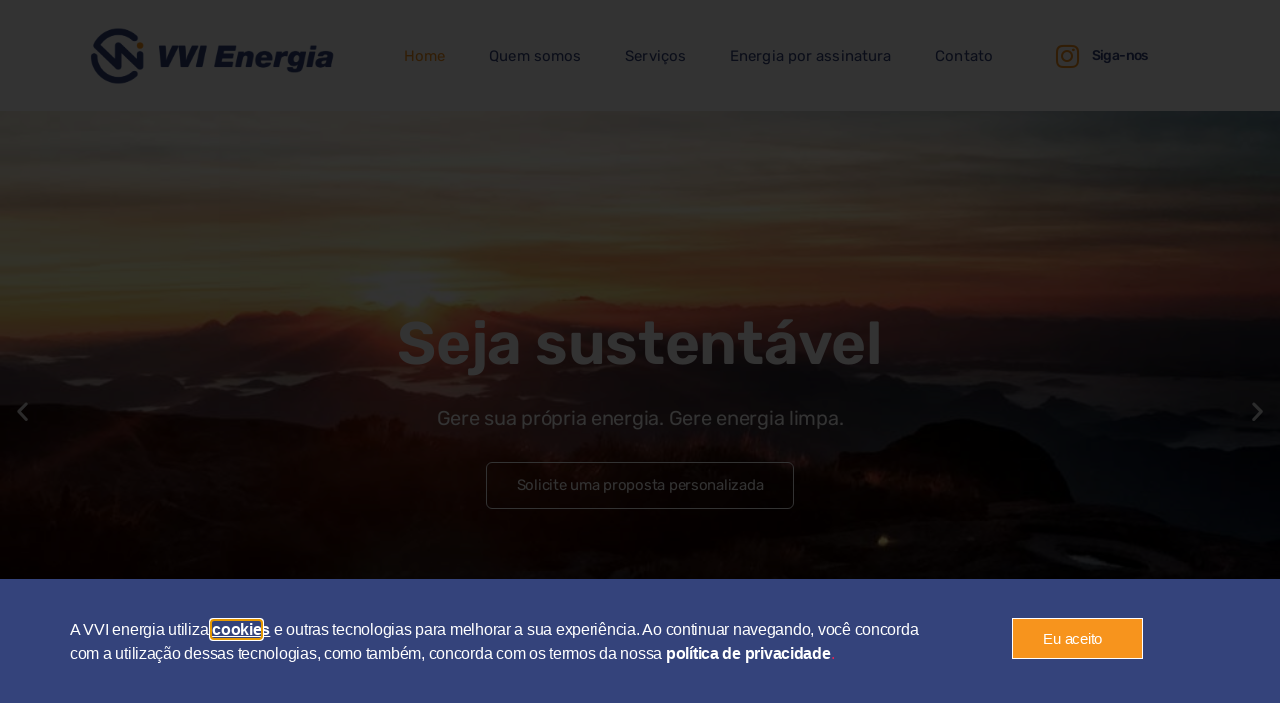

--- FILE ---
content_type: text/html; charset=UTF-8
request_url: https://vvienergia.com.br/
body_size: 26589
content:
<!DOCTYPE html>
<html lang="pt-BR">
<head>
	<meta charset="UTF-8">
	<meta name="viewport" content="width=device-width, initial-scale=1.0, viewport-fit=cover"/>		<title>VVI Energia | Somos especialistas em sistemas de geração solar fotovoltaica</title>
<meta name='robots' content='max-image-preview:large'/>
<link rel="alternate" type="application/rss+xml" title="Feed para VVI Energia | Somos especialistas em sistemas de geração solar fotovoltaica &raquo;" href="https://vvienergia.com.br/feed/"/>
<link rel="alternate" type="application/rss+xml" title="Feed de comentários para VVI Energia | Somos especialistas em sistemas de geração solar fotovoltaica &raquo;" href="https://vvienergia.com.br/comments/feed/"/>
<script>window._wpemojiSettings={"baseUrl":"https:\/\/s.w.org\/images\/core\/emoji\/15.0.3\/72x72\/","ext":".png","svgUrl":"https:\/\/s.w.org\/images\/core\/emoji\/15.0.3\/svg\/","svgExt":".svg","source":{"concatemoji":"https:\/\/vvienergia.com.br\/wp-includes\/js\/wp-emoji-release.min.js?ver=6.5.7"}};!function(i,n){var o,s,e;function c(e){try{var t={supportTests:e,timestamp:(new Date).valueOf()};sessionStorage.setItem(o,JSON.stringify(t))}catch(e){}}function p(e,t,n){e.clearRect(0,0,e.canvas.width,e.canvas.height),e.fillText(t,0,0);var t=new Uint32Array(e.getImageData(0,0,e.canvas.width,e.canvas.height).data),r=(e.clearRect(0,0,e.canvas.width,e.canvas.height),e.fillText(n,0,0),new Uint32Array(e.getImageData(0,0,e.canvas.width,e.canvas.height).data));return t.every(function(e,t){return e===r[t]})}function u(e,t,n){switch(t){case"flag":return n(e,"\ud83c\udff3\ufe0f\u200d\u26a7\ufe0f","\ud83c\udff3\ufe0f\u200b\u26a7\ufe0f")?!1:!n(e,"\ud83c\uddfa\ud83c\uddf3","\ud83c\uddfa\u200b\ud83c\uddf3")&&!n(e,"\ud83c\udff4\udb40\udc67\udb40\udc62\udb40\udc65\udb40\udc6e\udb40\udc67\udb40\udc7f","\ud83c\udff4\u200b\udb40\udc67\u200b\udb40\udc62\u200b\udb40\udc65\u200b\udb40\udc6e\u200b\udb40\udc67\u200b\udb40\udc7f");case"emoji":return!n(e,"\ud83d\udc26\u200d\u2b1b","\ud83d\udc26\u200b\u2b1b")}return!1}function f(e,t,n){var r="undefined"!=typeof WorkerGlobalScope&&self instanceof WorkerGlobalScope?new OffscreenCanvas(300,150):i.createElement("canvas"),a=r.getContext("2d",{willReadFrequently:!0}),o=(a.textBaseline="top",a.font="600 32px Arial",{});return e.forEach(function(e){o[e]=t(a,e,n)}),o}function t(e){var t=i.createElement("script");t.src=e,t.defer=!0,i.head.appendChild(t)}"undefined"!=typeof Promise&&(o="wpEmojiSettingsSupports",s=["flag","emoji"],n.supports={everything:!0,everythingExceptFlag:!0},e=new Promise(function(e){i.addEventListener("DOMContentLoaded",e,{once:!0})}),new Promise(function(t){var n=function(){try{var e=JSON.parse(sessionStorage.getItem(o));if("object"==typeof e&&"number"==typeof e.timestamp&&(new Date).valueOf()<e.timestamp+604800&&"object"==typeof e.supportTests)return e.supportTests}catch(e){}return null}();if(!n){if("undefined"!=typeof Worker&&"undefined"!=typeof OffscreenCanvas&&"undefined"!=typeof URL&&URL.createObjectURL&&"undefined"!=typeof Blob)try{var e="postMessage("+f.toString()+"("+[JSON.stringify(s),u.toString(),p.toString()].join(",")+"));",r=new Blob([e],{type:"text/javascript"}),a=new Worker(URL.createObjectURL(r),{name:"wpTestEmojiSupports"});return void(a.onmessage=function(e){c(n=e.data),a.terminate(),t(n)})}catch(e){}c(n=f(s,u,p))}t(n)}).then(function(e){for(var t in e)n.supports[t]=e[t],n.supports.everything=n.supports.everything&&n.supports[t],"flag"!==t&&(n.supports.everythingExceptFlag=n.supports.everythingExceptFlag&&n.supports[t]);n.supports.everythingExceptFlag=n.supports.everythingExceptFlag&&!n.supports.flag,n.DOMReady=!1,n.readyCallback=function(){n.DOMReady=!0}}).then(function(){return e}).then(function(){var e;n.supports.everything||(n.readyCallback(),(e=n.source||{}).concatemoji?t(e.concatemoji):e.wpemoji&&e.twemoji&&(t(e.twemoji),t(e.wpemoji)))}))}((window,document),window._wpemojiSettings);</script>
<style id='wp-emoji-styles-inline-css'>img.wp-smiley,img.emoji{display:inline!important;border:none!important;box-shadow:none!important;height:1em!important;width:1em!important;margin:0 .07em!important;vertical-align:-.1em!important;background:none!important;padding:0!important}</style>
<style id='classic-theme-styles-inline-css'>.wp-block-button__link{color:#fff;background-color:#32373c;border-radius:9999px;box-shadow:none;text-decoration:none;padding:calc(.667em + 2px) calc(1.333em + 2px);font-size:1.125em}.wp-block-file__button{background:#32373c;color:#fff;text-decoration:none}</style>
<style id='global-styles-inline-css'>body{--wp--preset--color--black:#000;--wp--preset--color--cyan-bluish-gray:#abb8c3;--wp--preset--color--white:#fff;--wp--preset--color--pale-pink:#f78da7;--wp--preset--color--vivid-red:#cf2e2e;--wp--preset--color--luminous-vivid-orange:#ff6900;--wp--preset--color--luminous-vivid-amber:#fcb900;--wp--preset--color--light-green-cyan:#7bdcb5;--wp--preset--color--vivid-green-cyan:#00d084;--wp--preset--color--pale-cyan-blue:#8ed1fc;--wp--preset--color--vivid-cyan-blue:#0693e3;--wp--preset--color--vivid-purple:#9b51e0;--wp--preset--color--accent:#e22658;--wp--preset--color--primary:#000;--wp--preset--color--secondary:#6d6d6d;--wp--preset--color--subtle-background:#dbdbdb;--wp--preset--color--background:#fff;--wp--preset--gradient--vivid-cyan-blue-to-vivid-purple:linear-gradient(135deg,rgba(6,147,227,1) 0%,#9b51e0 100%);--wp--preset--gradient--light-green-cyan-to-vivid-green-cyan:linear-gradient(135deg,#7adcb4 0%,#00d082 100%);--wp--preset--gradient--luminous-vivid-amber-to-luminous-vivid-orange:linear-gradient(135deg,rgba(252,185,0,1) 0%,rgba(255,105,0,1) 100%);--wp--preset--gradient--luminous-vivid-orange-to-vivid-red:linear-gradient(135deg,rgba(255,105,0,1) 0%,#cf2e2e 100%);--wp--preset--gradient--very-light-gray-to-cyan-bluish-gray:linear-gradient(135deg,#eee 0%,#a9b8c3 100%);--wp--preset--gradient--cool-to-warm-spectrum:linear-gradient(135deg,#4aeadc 0%,#9778d1 20%,#cf2aba 40%,#ee2c82 60%,#fb6962 80%,#fef84c 100%);--wp--preset--gradient--blush-light-purple:linear-gradient(135deg,#ffceec 0%,#9896f0 100%);--wp--preset--gradient--blush-bordeaux:linear-gradient(135deg,#fecda5 0%,#fe2d2d 50%,#6b003e 100%);--wp--preset--gradient--luminous-dusk:linear-gradient(135deg,#ffcb70 0%,#c751c0 50%,#4158d0 100%);--wp--preset--gradient--pale-ocean:linear-gradient(135deg,#fff5cb 0%,#b6e3d4 50%,#33a7b5 100%);--wp--preset--gradient--electric-grass:linear-gradient(135deg,#caf880 0%,#71ce7e 100%);--wp--preset--gradient--midnight:linear-gradient(135deg,#020381 0%,#2874fc 100%);--wp--preset--font-size--small:18px;--wp--preset--font-size--medium:20px;--wp--preset--font-size--large:26.25px;--wp--preset--font-size--x-large:42px;--wp--preset--font-size--normal:21px;--wp--preset--font-size--larger:32px;--wp--preset--spacing--20:.44rem;--wp--preset--spacing--30:.67rem;--wp--preset--spacing--40:1rem;--wp--preset--spacing--50:1.5rem;--wp--preset--spacing--60:2.25rem;--wp--preset--spacing--70:3.38rem;--wp--preset--spacing--80:5.06rem;--wp--preset--shadow--natural:6px 6px 9px rgba(0,0,0,.2);--wp--preset--shadow--deep:12px 12px 50px rgba(0,0,0,.4);--wp--preset--shadow--sharp:6px 6px 0 rgba(0,0,0,.2);--wp--preset--shadow--outlined:6px 6px 0 -3px rgba(255,255,255,1) , 6px 6px rgba(0,0,0,1);--wp--preset--shadow--crisp:6px 6px 0 rgba(0,0,0,1)}:where(.is-layout-flex){gap:.5em}:where(.is-layout-grid){gap:.5em}body .is-layout-flex{display:flex}body .is-layout-flex{flex-wrap:wrap;align-items:center}body .is-layout-flex>*{margin:0}body .is-layout-grid{display:grid}body .is-layout-grid>*{margin:0}:where(.wp-block-columns.is-layout-flex){gap:2em}:where(.wp-block-columns.is-layout-grid){gap:2em}:where(.wp-block-post-template.is-layout-flex){gap:1.25em}:where(.wp-block-post-template.is-layout-grid){gap:1.25em}.has-black-color{color:var(--wp--preset--color--black)!important}.has-cyan-bluish-gray-color{color:var(--wp--preset--color--cyan-bluish-gray)!important}.has-white-color{color:var(--wp--preset--color--white)!important}.has-pale-pink-color{color:var(--wp--preset--color--pale-pink)!important}.has-vivid-red-color{color:var(--wp--preset--color--vivid-red)!important}.has-luminous-vivid-orange-color{color:var(--wp--preset--color--luminous-vivid-orange)!important}.has-luminous-vivid-amber-color{color:var(--wp--preset--color--luminous-vivid-amber)!important}.has-light-green-cyan-color{color:var(--wp--preset--color--light-green-cyan)!important}.has-vivid-green-cyan-color{color:var(--wp--preset--color--vivid-green-cyan)!important}.has-pale-cyan-blue-color{color:var(--wp--preset--color--pale-cyan-blue)!important}.has-vivid-cyan-blue-color{color:var(--wp--preset--color--vivid-cyan-blue)!important}.has-vivid-purple-color{color:var(--wp--preset--color--vivid-purple)!important}.has-black-background-color{background-color:var(--wp--preset--color--black)!important}.has-cyan-bluish-gray-background-color{background-color:var(--wp--preset--color--cyan-bluish-gray)!important}.has-white-background-color{background-color:var(--wp--preset--color--white)!important}.has-pale-pink-background-color{background-color:var(--wp--preset--color--pale-pink)!important}.has-vivid-red-background-color{background-color:var(--wp--preset--color--vivid-red)!important}.has-luminous-vivid-orange-background-color{background-color:var(--wp--preset--color--luminous-vivid-orange)!important}.has-luminous-vivid-amber-background-color{background-color:var(--wp--preset--color--luminous-vivid-amber)!important}.has-light-green-cyan-background-color{background-color:var(--wp--preset--color--light-green-cyan)!important}.has-vivid-green-cyan-background-color{background-color:var(--wp--preset--color--vivid-green-cyan)!important}.has-pale-cyan-blue-background-color{background-color:var(--wp--preset--color--pale-cyan-blue)!important}.has-vivid-cyan-blue-background-color{background-color:var(--wp--preset--color--vivid-cyan-blue)!important}.has-vivid-purple-background-color{background-color:var(--wp--preset--color--vivid-purple)!important}.has-black-border-color{border-color:var(--wp--preset--color--black)!important}.has-cyan-bluish-gray-border-color{border-color:var(--wp--preset--color--cyan-bluish-gray)!important}.has-white-border-color{border-color:var(--wp--preset--color--white)!important}.has-pale-pink-border-color{border-color:var(--wp--preset--color--pale-pink)!important}.has-vivid-red-border-color{border-color:var(--wp--preset--color--vivid-red)!important}.has-luminous-vivid-orange-border-color{border-color:var(--wp--preset--color--luminous-vivid-orange)!important}.has-luminous-vivid-amber-border-color{border-color:var(--wp--preset--color--luminous-vivid-amber)!important}.has-light-green-cyan-border-color{border-color:var(--wp--preset--color--light-green-cyan)!important}.has-vivid-green-cyan-border-color{border-color:var(--wp--preset--color--vivid-green-cyan)!important}.has-pale-cyan-blue-border-color{border-color:var(--wp--preset--color--pale-cyan-blue)!important}.has-vivid-cyan-blue-border-color{border-color:var(--wp--preset--color--vivid-cyan-blue)!important}.has-vivid-purple-border-color{border-color:var(--wp--preset--color--vivid-purple)!important}.has-vivid-cyan-blue-to-vivid-purple-gradient-background{background:var(--wp--preset--gradient--vivid-cyan-blue-to-vivid-purple)!important}.has-light-green-cyan-to-vivid-green-cyan-gradient-background{background:var(--wp--preset--gradient--light-green-cyan-to-vivid-green-cyan)!important}.has-luminous-vivid-amber-to-luminous-vivid-orange-gradient-background{background:var(--wp--preset--gradient--luminous-vivid-amber-to-luminous-vivid-orange)!important}.has-luminous-vivid-orange-to-vivid-red-gradient-background{background:var(--wp--preset--gradient--luminous-vivid-orange-to-vivid-red)!important}.has-very-light-gray-to-cyan-bluish-gray-gradient-background{background:var(--wp--preset--gradient--very-light-gray-to-cyan-bluish-gray)!important}.has-cool-to-warm-spectrum-gradient-background{background:var(--wp--preset--gradient--cool-to-warm-spectrum)!important}.has-blush-light-purple-gradient-background{background:var(--wp--preset--gradient--blush-light-purple)!important}.has-blush-bordeaux-gradient-background{background:var(--wp--preset--gradient--blush-bordeaux)!important}.has-luminous-dusk-gradient-background{background:var(--wp--preset--gradient--luminous-dusk)!important}.has-pale-ocean-gradient-background{background:var(--wp--preset--gradient--pale-ocean)!important}.has-electric-grass-gradient-background{background:var(--wp--preset--gradient--electric-grass)!important}.has-midnight-gradient-background{background:var(--wp--preset--gradient--midnight)!important}.has-small-font-size{font-size:var(--wp--preset--font-size--small)!important}.has-medium-font-size{font-size:var(--wp--preset--font-size--medium)!important}.has-large-font-size{font-size:var(--wp--preset--font-size--large)!important}.has-x-large-font-size{font-size:var(--wp--preset--font-size--x-large)!important}.wp-block-navigation a:where(:not(.wp-element-button)){color:inherit}:where(.wp-block-post-template.is-layout-flex){gap:1.25em}:where(.wp-block-post-template.is-layout-grid){gap:1.25em}:where(.wp-block-columns.is-layout-flex){gap:2em}:where(.wp-block-columns.is-layout-grid){gap:2em}.wp-block-pullquote{font-size:1.5em;line-height:1.6}</style>
<link rel='stylesheet' id='twentytwenty-style-css' href='https://vvienergia.com.br/wp-content/themes/twentytwenty/style.css?ver=3.0' media='all'/>
<style id='twentytwenty-style-inline-css'>.color-accent,.color-accent-hover:hover,.color-accent-hover:focus,:root .has-accent-color,.has-drop-cap:not(:focus):first-letter,.wp-block-button.is-style-outline,a {color:#e22658}blockquote,.border-color-accent,.border-color-accent-hover:hover,.border-color-accent-hover:focus{border-color:#e22658}button,.button,.faux-button,.wp-block-button__link,.wp-block-file .wp-block-file__button,input[type="button"],input[type="reset"],input[type="submit"],.bg-accent,.bg-accent-hover:hover,.bg-accent-hover:focus,:root .has-accent-background-color,.comment-reply-link{background-color:#e22658}.fill-children-accent,.fill-children-accent *{fill:#e22658}:root .has-background-color,button,.button,.faux-button,.wp-block-button__link,.wp-block-file__button,input[type="button"],input[type="reset"],input[type="submit"],.wp-block-button,.comment-reply-link,.has-background.has-primary-background-color:not(.has-text-color),.has-background.has-primary-background-color *:not(.has-text-color),.has-background.has-accent-background-color:not(.has-text-color),.has-background.has-accent-background-color *:not(.has-text-color) {color:#fff}:root .has-background-background-color{background-color:#fff}body,.entry-title a,:root .has-primary-color{color:#000}:root .has-primary-background-color{background-color:#000}cite,figcaption,.wp-caption-text,.post-meta,.entry-content .wp-block-archives li,.entry-content .wp-block-categories li,.entry-content .wp-block-latest-posts li,.wp-block-latest-comments__comment-date,.wp-block-latest-posts__post-date,.wp-block-embed figcaption,.wp-block-image figcaption,.wp-block-pullquote cite,.comment-metadata,.comment-respond .comment-notes,.comment-respond .logged-in-as,.pagination .dots,.entry-content hr:not(.has-background),hr.styled-separator,:root .has-secondary-color {color:#6d6d6d}:root .has-secondary-background-color{background-color:#6d6d6d}pre,fieldset,input,textarea,table,table *,hr{border-color:#dbdbdb}caption,code,code,kbd,samp,.wp-block-table.is-style-stripes tbody tr:nth-child(odd),:root .has-subtle-background-background-color {background-color:#dbdbdb}.wp-block-table.is-style-stripes{border-bottom-color:#dbdbdb}.wp-block-latest-posts.is-grid li{border-top-color:#dbdbdb}:root .has-subtle-background-color{color:#dbdbdb}body:not(.overlay-header) .primary-menu > li > a,body:not(.overlay-header) .primary-menu > li > .icon,.modal-menu a,.footer-menu a, .footer-widgets a:where(:not(.wp-block-button__link)),#site-footer .wp-block-button.is-style-outline,.wp-block-pullquote:before,.singular:not(.overlay-header) .entry-header a,.archive-header a,.header-footer-group .color-accent,.header-footer-group .color-accent-hover:hover {color:#cd2653}.social-icons a,#site-footer button:not(.toggle),#site-footer .button,#site-footer .faux-button,#site-footer .wp-block-button__link,#site-footer .wp-block-file__button,#site-footer input[type="button"],#site-footer input[type="reset"],#site-footer input[type="submit"] {background-color:#cd2653}.header-footer-group,body:not(.overlay-header) #site-header .toggle,.menu-modal .toggle {color:#000}body:not(.overlay-header) .primary-menu ul {background-color:#000}body:not(.overlay-header) .primary-menu > li > ul:after {border-bottom-color:#000}body:not(.overlay-header) .primary-menu ul ul:after {border-left-color:#000}.site-description,body:not(.overlay-header) .toggle-inner .toggle-text,.widget .post-date,.widget .rss-date,.widget_archive li,.widget_categories li,.widget cite,.widget_pages li,.widget_meta li,.widget_nav_menu li,.powered-by-wordpress,.footer-credits .privacy-policy,.to-the-top,.singular .entry-header .post-meta,.singular:not(.overlay-header) .entry-header .post-meta a {color:#6d6d6d}.header-footer-group pre,.header-footer-group fieldset,.header-footer-group input,.header-footer-group textarea,.header-footer-group table,.header-footer-group table *,.footer-nav-widgets-wrapper,#site-footer,.menu-modal nav *,.footer-widgets-outer-wrapper,.footer-top{border-color:#dcd7ca}.header-footer-group table caption,body:not(.overlay-header) .header-inner .toggle-wrapper::before {background-color:#dcd7ca}</style>
<link rel='stylesheet' id='twentytwenty-fonts-css' href='https://vvienergia.com.br/wp-content/themes/twentytwenty/assets/css/font-inter.css?ver=3.0' media='all'/>
<link rel='stylesheet' id='twentytwenty-print-style-css' href='https://vvienergia.com.br/wp-content/themes/twentytwenty/print.css?ver=3.0' media='print'/>
<link rel='stylesheet' id='elementor-frontend-css' href='https://vvienergia.com.br/wp-content/plugins/elementor/assets/css/frontend.min.css?ver=3.29.2' media='all'/>
<link rel='stylesheet' id='widget-text-editor-css' href='https://vvienergia.com.br/wp-content/plugins/elementor/assets/css/widget-text-editor.min.css?ver=3.29.2' media='all'/>
<link rel='stylesheet' id='e-animation-slideInUp-css' href='https://vvienergia.com.br/wp-content/plugins/elementor/assets/lib/animations/styles/slideInUp.min.css?ver=3.29.2' media='all'/>
<link rel='stylesheet' id='e-popup-css' href='https://vvienergia.com.br/wp-content/plugins/elementor-pro/assets/css/conditionals/popup.min.css?ver=3.31.3' media='all'/>
<link rel='stylesheet' id='widget-image-css' href='https://vvienergia.com.br/wp-content/plugins/elementor/assets/css/widget-image.min.css?ver=3.29.2' media='all'/>
<link rel='stylesheet' id='widget-nav-menu-css' href='https://vvienergia.com.br/wp-content/plugins/elementor-pro/assets/css/widget-nav-menu.min.css?ver=3.31.3' media='all'/>
<link rel='stylesheet' id='e-animation-grow-css' href='https://vvienergia.com.br/wp-content/plugins/elementor/assets/lib/animations/styles/e-animation-grow.min.css?ver=3.29.2' media='all'/>
<link rel='stylesheet' id='widget-social-icons-css' href='https://vvienergia.com.br/wp-content/plugins/elementor/assets/css/widget-social-icons.min.css?ver=3.29.2' media='all'/>
<link rel='stylesheet' id='e-apple-webkit-css' href='https://vvienergia.com.br/wp-content/plugins/elementor/assets/css/conditionals/apple-webkit.min.css?ver=3.29.2' media='all'/>
<link rel='stylesheet' id='widget-heading-css' href='https://vvienergia.com.br/wp-content/plugins/elementor/assets/css/widget-heading.min.css?ver=3.29.2' media='all'/>
<link rel='stylesheet' id='widget-icon-list-css' href='https://vvienergia.com.br/wp-content/plugins/elementor/assets/css/widget-icon-list.min.css?ver=3.29.2' media='all'/>
<link rel='stylesheet' id='elementor-icons-css' href='https://vvienergia.com.br/wp-content/plugins/elementor/assets/lib/eicons/css/elementor-icons.min.css?ver=5.40.0' media='all'/>
<link rel='stylesheet' id='elementor-post-6-css' href='https://vvienergia.com.br/wp-content/uploads/elementor/css/post-6.css?ver=1734724648' media='all'/>
<link rel='stylesheet' id='font-awesome-5-all-css' href='https://vvienergia.com.br/wp-content/plugins/elementor/assets/lib/font-awesome/css/all.min.css?ver=3.29.2' media='all'/>
<link rel='stylesheet' id='font-awesome-4-shim-css' href='https://vvienergia.com.br/wp-content/plugins/elementor/assets/lib/font-awesome/css/v4-shims.min.css?ver=3.29.2' media='all'/>
<link rel='stylesheet' id='e-animation-fadeInUp-css' href='https://vvienergia.com.br/wp-content/plugins/elementor/assets/lib/animations/styles/fadeInUp.min.css?ver=3.29.2' media='all'/>
<link rel='stylesheet' id='swiper-css' href='https://vvienergia.com.br/wp-content/plugins/elementor/assets/lib/swiper/v8/css/swiper.min.css?ver=8.4.5' media='all'/>
<link rel='stylesheet' id='e-swiper-css' href='https://vvienergia.com.br/wp-content/plugins/elementor/assets/css/conditionals/e-swiper.min.css?ver=3.29.2' media='all'/>
<link rel='stylesheet' id='widget-slides-css' href='https://vvienergia.com.br/wp-content/plugins/elementor-pro/assets/css/widget-slides.min.css?ver=3.31.3' media='all'/>
<link rel='stylesheet' id='e-animation-shrink-css' href='https://vvienergia.com.br/wp-content/plugins/elementor/assets/lib/animations/styles/e-animation-shrink.min.css?ver=3.29.2' media='all'/>
<link rel='stylesheet' id='widget-divider-css' href='https://vvienergia.com.br/wp-content/plugins/elementor/assets/css/widget-divider.min.css?ver=3.29.2' media='all'/>
<link rel='stylesheet' id='e-animation-fadeIn-css' href='https://vvienergia.com.br/wp-content/plugins/elementor/assets/lib/animations/styles/fadeIn.min.css?ver=3.29.2' media='all'/>
<link rel='stylesheet' id='e-motion-fx-css' href='https://vvienergia.com.br/wp-content/plugins/elementor-pro/assets/css/modules/motion-fx.min.css?ver=3.31.3' media='all'/>
<link rel='stylesheet' id='elementor-post-8-css' href='https://vvienergia.com.br/wp-content/uploads/elementor/css/post-8.css?ver=1734724700' media='all'/>
<link rel='stylesheet' id='elementor-post-32-css' href='https://vvienergia.com.br/wp-content/uploads/elementor/css/post-32.css?ver=1734724648' media='all'/>
<link rel='stylesheet' id='elementor-post-35-css' href='https://vvienergia.com.br/wp-content/uploads/elementor/css/post-35.css?ver=1734724648' media='all'/>
<link rel='stylesheet' id='elementor-post-77-css' href='https://vvienergia.com.br/wp-content/uploads/elementor/css/post-77.css?ver=1734724648' media='all'/>
<link rel='stylesheet' id='elementor-gf-local-roboto-css' href='https://vvienergia.com.br/wp-content/uploads/elementor/google-fonts/css/roboto.css?ver=1742240583' media='all'/>
<link rel='stylesheet' id='elementor-gf-local-robotoslab-css' href='https://vvienergia.com.br/wp-content/uploads/elementor/google-fonts/css/robotoslab.css?ver=1742240587' media='all'/>
<link rel='stylesheet' id='elementor-gf-local-rubik-css' href='https://vvienergia.com.br/wp-content/uploads/elementor/google-fonts/css/rubik.css?ver=1742240592' media='all'/>
<link rel='stylesheet' id='elementor-gf-local-dmsans-css' href='https://vvienergia.com.br/wp-content/uploads/elementor/google-fonts/css/dmsans.css?ver=1742240594' media='all'/>
<link rel='stylesheet' id='elementor-gf-local-nunito-css' href='https://vvienergia.com.br/wp-content/uploads/elementor/google-fonts/css/nunito.css?ver=1742240599' media='all'/>
<link rel='stylesheet' id='elementor-icons-shared-0-css' href='https://vvienergia.com.br/wp-content/plugins/elementor/assets/lib/font-awesome/css/fontawesome.min.css?ver=5.15.3' media='all'/>
<link rel='stylesheet' id='elementor-icons-fa-solid-css' href='https://vvienergia.com.br/wp-content/plugins/elementor/assets/lib/font-awesome/css/solid.min.css?ver=5.15.3' media='all'/>
<link rel='stylesheet' id='elementor-icons-fa-brands-css' href='https://vvienergia.com.br/wp-content/plugins/elementor/assets/lib/font-awesome/css/brands.min.css?ver=5.15.3' media='all'/>
<script src="https://vvienergia.com.br/wp-includes/js/jquery/jquery.min.js?ver=3.7.1" id="jquery-core-js"></script>
<script src="https://vvienergia.com.br/wp-includes/js/jquery/jquery-migrate.min.js?ver=3.4.1" id="jquery-migrate-js"></script>
<script src="https://vvienergia.com.br/wp-content/themes/twentytwenty/assets/js/index.js?ver=3.0" id="twentytwenty-js-js" defer data-wp-strategy="defer"></script>
<script src="https://vvienergia.com.br/wp-content/plugins/elementor/assets/lib/font-awesome/js/v4-shims.min.js?ver=3.29.2" id="font-awesome-4-shim-js"></script>
<link rel="https://api.w.org/" href="https://vvienergia.com.br/wp-json/"/><link rel="alternate" type="application/json" href="https://vvienergia.com.br/wp-json/wp/v2/pages/8"/><link rel="EditURI" type="application/rsd+xml" title="RSD" href="https://vvienergia.com.br/xmlrpc.php?rsd"/>
<meta name="generator" content="WordPress 6.5.7"/>
<link rel="canonical" href="https://vvienergia.com.br/"/>
<link rel='shortlink' href='https://vvienergia.com.br/'/>
<link rel="alternate" type="application/json+oembed" href="https://vvienergia.com.br/wp-json/oembed/1.0/embed?url=https%3A%2F%2Fvvienergia.com.br%2F"/>
<link rel="alternate" type="text/xml+oembed" href="https://vvienergia.com.br/wp-json/oembed/1.0/embed?url=https%3A%2F%2Fvvienergia.com.br%2F&#038;format=xml"/>
<script>document.documentElement.className=document.documentElement.className.replace('no-js','js');</script>
<meta name="generator" content="Elementor 3.29.2; features: additional_custom_breakpoints, e_local_google_fonts; settings: css_print_method-external, google_font-enabled, font_display-auto">
<script id="leadScriptCGDW" data-token="c1148f4889d6d28721a37bf269543258" type="module" src="https://painel.leadsbox.com.br/lead/lead.js"></script>
<style>.recentcomments a{display:inline!important;padding:0!important;margin:0!important}</style>			<style>.e-con.e-parent:nth-of-type(n+4):not(.e-lazyloaded):not(.e-no-lazyload),
				.e-con.e-parent:nth-of-type(n+4):not(.e-lazyloaded):not(.e-no-lazyload) * {background-image:none!important}@media screen and (max-height:1024px){.e-con.e-parent:nth-of-type(n+3):not(.e-lazyloaded):not(.e-no-lazyload),
					.e-con.e-parent:nth-of-type(n+3):not(.e-lazyloaded):not(.e-no-lazyload) * {background-image:none!important}}@media screen and (max-height:640px){.e-con.e-parent:nth-of-type(n+2):not(.e-lazyloaded):not(.e-no-lazyload),
					.e-con.e-parent:nth-of-type(n+2):not(.e-lazyloaded):not(.e-no-lazyload) * {background-image:none!important}}</style>
			<style id="custom-background-css">body.custom-background{background-color:#fff}</style>
	<meta name="description" content="Empresa de engenharia especializada em sistemas de geração solar fotovoltaica. A VVI Energia constrói, aluga e opera Usinas Fotovoltaicas."> 
<meta name="keywords" content="Indústria, Usina solar Curitiba, geração fotovoltaica Curitiba, instalação solar, Curitiba,Serviço, Aluguel usina solar Curitiba, Locação usina fotovoltaica Curitiba">
<meta name="google-site-verification" content="A8_5TQbl5EQbuXlySUUxIjS4XCTRKK1137Ko1qWICYY"/><link rel="icon" href="https://vvienergia.com.br/wp-content/uploads/2021/05/cropped-VVI-Energia-logo-FINAL_1-Vertical-sem-fundo-32x32.png" sizes="32x32"/>
<link rel="icon" href="https://vvienergia.com.br/wp-content/uploads/2021/05/cropped-VVI-Energia-logo-FINAL_1-Vertical-sem-fundo-192x192.png" sizes="192x192"/>
<link rel="apple-touch-icon" href="https://vvienergia.com.br/wp-content/uploads/2021/05/cropped-VVI-Energia-logo-FINAL_1-Vertical-sem-fundo-180x180.png"/>
<meta name="msapplication-TileImage" content="https://vvienergia.com.br/wp-content/uploads/2021/05/cropped-VVI-Energia-logo-FINAL_1-Vertical-sem-fundo-270x270.png"/>
</head>
<body class="home page-template page-template-elementor_header_footer page page-id-8 custom-background wp-custom-logo wp-embed-responsive singular enable-search-modal missing-post-thumbnail has-no-pagination not-showing-comments show-avatars elementor_header_footer footer-top-visible reduced-spacing elementor-default elementor-template-full-width elementor-kit-6 elementor-page elementor-page-8">

<a class="skip-link screen-reader-text" href="#site-content">Pular para o conteúdo</a>		<header data-elementor-type="header" data-elementor-id="35" class="elementor elementor-35 elementor-location-header" data-elementor-post-type="elementor_library">
					<section class="elementor-section elementor-top-section elementor-element elementor-element-f8370b5 elementor-section-boxed elementor-section-height-default elementor-section-height-default" data-id="f8370b5" data-element_type="section" data-settings="{&quot;background_background&quot;:&quot;classic&quot;}">
						<div class="elementor-container elementor-column-gap-default">
					<div class="elementor-column elementor-col-25 elementor-top-column elementor-element elementor-element-ec2a368" data-id="ec2a368" data-element_type="column">
			<div class="elementor-widget-wrap elementor-element-populated">
						<div class="elementor-element elementor-element-14cd82f elementor-widget elementor-widget-image" data-id="14cd82f" data-element_type="widget" data-widget_type="image.default">
				<div class="elementor-widget-container">
																<a href="https://vvienergia.com.br/">
							<img fetchpriority="high" width="580" height="174" src="https://vvienergia.com.br/wp-content/uploads/2021/05/VVI-Energia-logo-FINAL_6-Horizontal-sem-fundo-1024x308.png" class="attachment-large size-large wp-image-19" alt="" srcset="https://vvienergia.com.br/wp-content/uploads/2021/05/VVI-Energia-logo-FINAL_6-Horizontal-sem-fundo-1024x308.png 1024w, https://vvienergia.com.br/wp-content/uploads/2021/05/VVI-Energia-logo-FINAL_6-Horizontal-sem-fundo-300x90.png 300w, https://vvienergia.com.br/wp-content/uploads/2021/05/VVI-Energia-logo-FINAL_6-Horizontal-sem-fundo-768x231.png 768w, https://vvienergia.com.br/wp-content/uploads/2021/05/VVI-Energia-logo-FINAL_6-Horizontal-sem-fundo-1536x461.png 1536w, https://vvienergia.com.br/wp-content/uploads/2021/05/VVI-Energia-logo-FINAL_6-Horizontal-sem-fundo-2048x615.png 2048w, https://vvienergia.com.br/wp-content/uploads/2021/05/VVI-Energia-logo-FINAL_6-Horizontal-sem-fundo-1200x360.png 1200w, https://vvienergia.com.br/wp-content/uploads/2021/05/VVI-Energia-logo-FINAL_6-Horizontal-sem-fundo-1980x595.png 1980w" sizes="(max-width: 580px) 100vw, 580px"/>								</a>
															</div>
				</div>
					</div>
		</div>
				<div class="elementor-column elementor-col-25 elementor-top-column elementor-element elementor-element-cc1b35b" data-id="cc1b35b" data-element_type="column">
			<div class="elementor-widget-wrap elementor-element-populated">
						<div class="elementor-element elementor-element-d40f56c elementor-nav-menu__align-center elementor-nav-menu--stretch elementor-nav-menu--dropdown-tablet elementor-nav-menu__text-align-aside elementor-nav-menu--toggle elementor-nav-menu--burger elementor-widget elementor-widget-nav-menu" data-id="d40f56c" data-element_type="widget" data-settings="{&quot;full_width&quot;:&quot;stretch&quot;,&quot;layout&quot;:&quot;horizontal&quot;,&quot;submenu_icon&quot;:{&quot;value&quot;:&quot;&lt;i class=\&quot;fas fa-caret-down\&quot;&gt;&lt;\/i&gt;&quot;,&quot;library&quot;:&quot;fa-solid&quot;},&quot;toggle&quot;:&quot;burger&quot;}" data-widget_type="nav-menu.default">
				<div class="elementor-widget-container">
								<nav aria-label="Menu" class="elementor-nav-menu--main elementor-nav-menu__container elementor-nav-menu--layout-horizontal e--pointer-none">
				<ul id="menu-1-d40f56c" class="elementor-nav-menu"><li class="menu-item menu-item-type-post_type menu-item-object-page menu-item-home current-menu-item page_item page-item-8 current_page_item menu-item-157"><a href="https://vvienergia.com.br/" aria-current="page" class="elementor-item elementor-item-active">Home</a></li>
<li class="menu-item menu-item-type-post_type menu-item-object-page menu-item-159"><a href="https://vvienergia.com.br/quem-somos/" class="elementor-item">Quem somos</a></li>
<li class="menu-item menu-item-type-post_type menu-item-object-page menu-item-260"><a href="https://vvienergia.com.br/servicos/" class="elementor-item">Serviços</a></li>
<li class="menu-item menu-item-type-post_type menu-item-object-page menu-item-381"><a href="https://vvienergia.com.br/energia-por-assinatura/" class="elementor-item">Energia por assinatura</a></li>
<li class="menu-item menu-item-type-post_type menu-item-object-page menu-item-158"><a href="https://vvienergia.com.br/contato/" class="elementor-item">Contato</a></li>
</ul>			</nav>
					<div class="elementor-menu-toggle" role="button" tabindex="0" aria-label="Alternar menu" aria-expanded="false">
			<i aria-hidden="true" role="presentation" class="elementor-menu-toggle__icon--open eicon-menu-bar"></i><i aria-hidden="true" role="presentation" class="elementor-menu-toggle__icon--close eicon-close"></i>		</div>
					<nav class="elementor-nav-menu--dropdown elementor-nav-menu__container" aria-hidden="true">
				<ul id="menu-2-d40f56c" class="elementor-nav-menu"><li class="menu-item menu-item-type-post_type menu-item-object-page menu-item-home current-menu-item page_item page-item-8 current_page_item menu-item-157"><a href="https://vvienergia.com.br/" aria-current="page" class="elementor-item elementor-item-active" tabindex="-1">Home</a></li>
<li class="menu-item menu-item-type-post_type menu-item-object-page menu-item-159"><a href="https://vvienergia.com.br/quem-somos/" class="elementor-item" tabindex="-1">Quem somos</a></li>
<li class="menu-item menu-item-type-post_type menu-item-object-page menu-item-260"><a href="https://vvienergia.com.br/servicos/" class="elementor-item" tabindex="-1">Serviços</a></li>
<li class="menu-item menu-item-type-post_type menu-item-object-page menu-item-381"><a href="https://vvienergia.com.br/energia-por-assinatura/" class="elementor-item" tabindex="-1">Energia por assinatura</a></li>
<li class="menu-item menu-item-type-post_type menu-item-object-page menu-item-158"><a href="https://vvienergia.com.br/contato/" class="elementor-item" tabindex="-1">Contato</a></li>
</ul>			</nav>
						</div>
				</div>
					</div>
		</div>
				<div class="elementor-column elementor-col-25 elementor-top-column elementor-element elementor-element-56f484a" data-id="56f484a" data-element_type="column">
			<div class="elementor-widget-wrap elementor-element-populated">
						<div class="elementor-element elementor-element-50e56b7 e-grid-align-right elementor-shape-rounded elementor-grid-0 elementor-widget elementor-widget-social-icons" data-id="50e56b7" data-element_type="widget" data-widget_type="social-icons.default">
				<div class="elementor-widget-container">
							<div class="elementor-social-icons-wrapper elementor-grid">
							<span class="elementor-grid-item">
					<a class="elementor-icon elementor-social-icon elementor-social-icon-instagram elementor-animation-grow elementor-repeater-item-291e952" href="https://www.instagram.com/vvienergia/" target="_blank">
						<span class="elementor-screen-only">Instagram</span>
						<i class="fab fa-instagram"></i>					</a>
				</span>
					</div>
						</div>
				</div>
					</div>
		</div>
				<div class="elementor-column elementor-col-25 elementor-top-column elementor-element elementor-element-11a833b" data-id="11a833b" data-element_type="column">
			<div class="elementor-widget-wrap elementor-element-populated">
						<div class="elementor-element elementor-element-84abc48 elementor-widget elementor-widget-heading" data-id="84abc48" data-element_type="widget" data-widget_type="heading.default">
				<div class="elementor-widget-container">
					<h2 class="elementor-heading-title elementor-size-default"><a href="https://www.instagram.com/vvienergia/" target="_blank">Siga-nos</a></h2>				</div>
				</div>
					</div>
		</div>
					</div>
		</section>
				</header>
				<div data-elementor-type="wp-page" data-elementor-id="8" class="elementor elementor-8" data-elementor-post-type="page">
						<section class="elementor-section elementor-top-section elementor-element elementor-element-116312a elementor-section-full_width elementor-section-height-default elementor-section-height-default" data-id="116312a" data-element_type="section">
						<div class="elementor-container elementor-column-gap-default">
					<div class="elementor-column elementor-col-100 elementor-top-column elementor-element elementor-element-1bde626" data-id="1bde626" data-element_type="column">
			<div class="elementor-widget-wrap elementor-element-populated">
						<div class="elementor-element elementor-element-beef3a6 elementor--h-position-center elementor--v-position-middle elementor-arrows-position-inside elementor-pagination-position-inside elementor-widget elementor-widget-slides" data-id="beef3a6" data-element_type="widget" data-settings="{&quot;navigation&quot;:&quot;both&quot;,&quot;autoplay&quot;:&quot;yes&quot;,&quot;pause_on_hover&quot;:&quot;yes&quot;,&quot;pause_on_interaction&quot;:&quot;yes&quot;,&quot;autoplay_speed&quot;:5000,&quot;infinite&quot;:&quot;yes&quot;,&quot;transition&quot;:&quot;slide&quot;,&quot;transition_speed&quot;:500}" data-widget_type="slides.default">
				<div class="elementor-widget-container">
									<div class="elementor-swiper">
					<div class="elementor-slides-wrapper elementor-main-swiper swiper" role="region" aria-roledescription="carousel" aria-label="Slides" dir="ltr" data-animation="fadeInUp">
				<div class="swiper-wrapper elementor-slides">
										<div class="elementor-repeater-item-6a3552b swiper-slide" role="group" aria-roledescription="slide"><div class="swiper-slide-bg" role="img"></div><a class="swiper-slide-inner" href="https://vvienergia.com.br/contato/"><div class="swiper-slide-contents"><div class="elementor-slide-heading">Seja sustentável</div><div class="elementor-slide-description">Gere sua própria energia. Gere energia limpa.</div><div class="elementor-button elementor-slide-button elementor-size-md">Solicite uma proposta personalizada</div></div></a></div><div class="elementor-repeater-item-4768952 swiper-slide" role="group" aria-roledescription="slide"><div class="swiper-slide-bg" role="img"></div><div class="elementor-background-overlay"></div><a class="swiper-slide-inner" href="https://vvienergia.com.br/contato/"><div class="swiper-slide-contents"><div class="elementor-slide-heading">Economize já</div><div class="elementor-slide-description">
Com ou sem local para instalação. Com ou sem investimento.</div><div class="elementor-button elementor-slide-button elementor-size-md">Solicite uma proposta personalizada</div></div></a></div><div class="elementor-repeater-item-1567287 swiper-slide" role="group" aria-roledescription="slide"><div class="swiper-slide-bg" role="img"></div><div class="elementor-background-overlay"></div><a class="swiper-slide-inner" href="https://vvienergia.com.br/contato/"><div class="swiper-slide-contents"><div class="elementor-slide-heading">Sem preocupações</div><div class="elementor-slide-description">Redução nos gastos de 20, 50 ou até 95%.<br><b>A escolha é sua, a solução é nossa.</b></div><div class="elementor-button elementor-slide-button elementor-size-md">Solicite uma proposta personalizada</div></div></a></div>				</div>
															<div class="elementor-swiper-button elementor-swiper-button-prev" role="button" tabindex="0" aria-label="Slide anterior">
							<i aria-hidden="true" class="eicon-chevron-left"></i>						</div>
						<div class="elementor-swiper-button elementor-swiper-button-next" role="button" tabindex="0" aria-label="Próximo slide">
							<i aria-hidden="true" class="eicon-chevron-right"></i>						</div>
																<div class="swiper-pagination"></div>
												</div>
				</div>
								</div>
				</div>
					</div>
		</div>
					</div>
		</section>
				<section class="elementor-section elementor-top-section elementor-element elementor-element-ac866bb elementor-reverse-mobile elementor-section-boxed elementor-section-height-default elementor-section-height-default" data-id="ac866bb" data-element_type="section" data-settings="{&quot;background_background&quot;:&quot;gradient&quot;}">
							<div class="elementor-background-overlay"></div>
							<div class="elementor-container elementor-column-gap-default">
					<div class="elementor-column elementor-col-50 elementor-top-column elementor-element elementor-element-9907357" data-id="9907357" data-element_type="column">
			<div class="elementor-widget-wrap elementor-element-populated">
						<div class="elementor-element elementor-element-4f7ff43 elementor-widget elementor-widget-heading" data-id="4f7ff43" data-element_type="widget" data-widget_type="heading.default">
				<div class="elementor-widget-container">
					<h2 class="elementor-heading-title elementor-size-default">Como aproveitar a energia solar 
</h2>				</div>
				</div>
				<div class="elementor-element elementor-element-0e41d24 elementor-widget elementor-widget-text-editor" data-id="0e41d24" data-element_type="widget" data-widget_type="text-editor.default">
				<div class="elementor-widget-container">
									<p>No telhado, no solo ou garagem, temos a opção ideal para você.</p>								</div>
				</div>
				<div class="elementor-element elementor-element-fd68278 elementor-mobile-align-center elementor-widget elementor-widget-button" data-id="fd68278" data-element_type="widget" data-widget_type="button.default">
				<div class="elementor-widget-container">
									<div class="elementor-button-wrapper">
					<a class="elementor-button elementor-button-link elementor-size-sm elementor-animation-shrink" href="https://vvienergia.com.br/quem-somos/">
						<span class="elementor-button-content-wrapper">
									<span class="elementor-button-text">Conheça mais</span>
					</span>
					</a>
				</div>
								</div>
				</div>
					</div>
		</div>
				<div class="elementor-column elementor-col-50 elementor-top-column elementor-element elementor-element-e964bbb" data-id="e964bbb" data-element_type="column">
			<div class="elementor-widget-wrap elementor-element-populated">
						<div class="elementor-element elementor-element-f91e98d elementor-view-default elementor-widget elementor-widget-icon" data-id="f91e98d" data-element_type="widget" data-widget_type="icon.default">
				<div class="elementor-widget-container">
							<div class="elementor-icon-wrapper">
			<div class="elementor-icon">
			<svg xmlns="http://www.w3.org/2000/svg" viewBox="0 0 112.41 117.57"><defs><style>.cls-1{fill:#fff}.cls-2{fill:#f7941d}</style></defs><title>icone branco e laranja</title><g id="Camada_2" data-name="Camada 2"><g id="Camada_1-2" data-name="Camada 1"><path class="cls-1" d="M58.77,117.57A59.13,59.13,0,0,1,0,60.16a7,7,0,0,1,6.79-7.11H7a7,7,0,0,1,6.94,6.79,44.9,44.9,0,0,0,75,32.25,6.95,6.95,0,1,1,9.32,10.3A58.63,58.63,0,0,1,58.77,117.57Z"></path><path class="cls-1" d="M105.46,48.35a7,7,0,0,0-6.95,6.95v9.57L71.3,38.76l-5.61-5.33-2.08-2a7.07,7.07,0,0,0-.9-.56A6.78,6.78,0,0,0,61.37,30a6.94,6.94,0,0,0-1.81-.37,6.91,6.91,0,0,0-.79-.16h-.05a6.87,6.87,0,0,0-3.55,1.14,7.08,7.08,0,0,0-1.35.94l-.06,0a7,7,0,0,0-.5.79,6.84,6.84,0,0,0-.92,1.45,6.59,6.59,0,0,0-.28,1.39,6.78,6.78,0,0,0-.24,1.19V64.88L20.73,35.08a45.15,45.15,0,0,1,38-21.18,44.51,44.51,0,0,1,27.44,9.35q.93.73,1.83,1.5l1,.93a6.95,6.95,0,0,0,9.33-10.3L97.1,14.22c-.77-.67-1.56-1.31-2.38-2A58.3,58.3,0,0,0,58.77,0a59.14,59.14,0,0,0-53,33.39c-.07.16-.06.33-.12.49h0c0,.08,0,.17-.06.26h0a6.77,6.77,0,0,0-.42,2.41h0a7,7,0,0,0,.55,2.56h0c0,.07.09.12.12.19h0a6.92,6.92,0,0,0,1.38,2s.05.09.09.13L54,86.18a6.93,6.93,0,0,0,4.81,1.94h0a7,7,0,0,0,6.95-7V52.68L71.3,58l29.35,28.14a7,7,0,0,0,4.81,2,7.33,7.33,0,0,0,2.72-.58,7,7,0,0,0,4.23-6.37V55.3A7,7,0,0,0,105.46,48.35Z"></path><circle class="cls-2" cx="105.46" cy="36.4" r="6.95"></circle></g></g></svg>			</div>
		</div>
						</div>
				</div>
					</div>
		</div>
					</div>
		</section>
				<section class="elementor-section elementor-top-section elementor-element elementor-element-5d16b8b elementor-section-boxed elementor-section-height-default elementor-section-height-default" data-id="5d16b8b" data-element_type="section">
						<div class="elementor-container elementor-column-gap-default">
					<div class="elementor-column elementor-col-100 elementor-top-column elementor-element elementor-element-e9027c4" data-id="e9027c4" data-element_type="column">
			<div class="elementor-widget-wrap elementor-element-populated">
						<div class="elementor-element elementor-element-025e925 elementor-widget elementor-widget-heading" data-id="025e925" data-element_type="widget" data-widget_type="heading.default">
				<div class="elementor-widget-container">
					<h2 class="elementor-heading-title elementor-size-default">Conquiste sua independência energética</h2>				</div>
				</div>
				<div class="elementor-element elementor-element-1b088c2 elementor-widget-divider--separator-type-pattern elementor-widget-divider--view-line elementor-widget elementor-widget-divider" data-id="1b088c2" data-element_type="widget" data-widget_type="divider.default">
				<div class="elementor-widget-container">
							<div class="elementor-divider" style="--divider-pattern-url: url(&quot;data:image/svg+xml,%3Csvg xmlns=&#039;http://www.w3.org/2000/svg&#039; preserveAspectRatio=&#039;none&#039; overflow=&#039;visible&#039; height=&#039;100%&#039; viewBox=&#039;0 0 24 24&#039; fill=&#039;none&#039; stroke=&#039;black&#039; stroke-width=&#039;3&#039; stroke-linecap=&#039;square&#039; stroke-miterlimit=&#039;10&#039;%3E%3Cpolyline points=&#039;0,18 12,6 24,18 &#039;/%3E%3C/svg%3E&quot;);">
			<span class="elementor-divider-separator">
						</span>
		</div>
						</div>
				</div>
				<div class="elementor-element elementor-element-fa04cda elementor-widget elementor-widget-text-editor" data-id="fa04cda" data-element_type="widget" data-widget_type="text-editor.default">
				<div class="elementor-widget-container">
									<p>Temos o modelo de negócios certo para você conquistar sua independência energética, com ou sem investimento</p>								</div>
				</div>
					</div>
		</div>
					</div>
		</section>
				<section class="elementor-section elementor-top-section elementor-element elementor-element-6401b2d elementor-section-boxed elementor-section-height-default elementor-section-height-default" data-id="6401b2d" data-element_type="section">
						<div class="elementor-container elementor-column-gap-default">
					<div class="elementor-column elementor-col-25 elementor-top-column elementor-element elementor-element-732bc80 elementor-invisible" data-id="732bc80" data-element_type="column" data-settings="{&quot;background_background&quot;:&quot;classic&quot;,&quot;motion_fx_motion_fx_mouse&quot;:&quot;yes&quot;,&quot;animation&quot;:&quot;fadeIn&quot;}">
			<div class="elementor-widget-wrap elementor-element-populated">
						<div class="elementor-element elementor-element-38c3e84 elementor-view-framed elementor-shape-circle elementor-widget elementor-widget-icon" data-id="38c3e84" data-element_type="widget" data-widget_type="icon.default">
				<div class="elementor-widget-container">
							<div class="elementor-icon-wrapper">
			<div class="elementor-icon">
			<svg xmlns="http://www.w3.org/2000/svg" xmlns:xlink="http://www.w3.org/1999/xlink" id="Capa_1" x="0px" y="0px" viewBox="0 0 512.001 512.001" style="enable-background:new 0 0 512.001 512.001;" xml:space="preserve"><g>	<g>		<path d="M238.292,166.275l-0.507-0.02c-0.047-0.002-0.094-0.003-0.142-0.004c-13.416-0.281-24.332-11.748-24.332-25.562    c0-13.518,10.993-24.652,24.447-24.82l0.208-0.002c13.57,0.114,24.61,11.249,24.61,24.822c0,4.198,3.402,7.602,7.602,7.602    c4.199,0,7.602-3.404,7.602-7.602c0-19.314-13.868-35.558-32.235-39.237v-19.18c0-4.198-3.402-7.602-7.602-7.602    s-7.602,3.403-7.602,7.602v19.17c-18.321,3.659-32.234,19.94-32.234,39.247c0,21.997,17.552,40.266,39.141,40.76l0.584,0.023    c0.1,0.004,0.201,0.006,0.301,0.006c13.688,0,24.823,11.135,24.823,24.823s-11.135,24.823-24.833,24.823h-0.371    c-13.687,0-24.823-11.136-24.823-24.823c0-4.198-3.404-7.602-7.602-7.602c-4.198,0-7.602,3.403-7.602,7.602    c0,19.535,14.071,35.836,32.615,39.326v18.554c0,4.198,3.404,7.602,7.602,7.602c4.198,0,7.602-3.404,7.602-7.602v-18.553    c18.541-3.487,32.616-19.789,32.616-39.328C278.16,184.282,260.29,166.36,238.292,166.275z"></path>	</g></g><g>	<g>		<path d="M164.176,24.69c-2.037-3.669-6.659-4.997-10.328-2.96c-16.217,9-30.862,20.565-43.511,34.349    c-29.423,32.048-45.62,73.634-45.62,117.105c0,33.67,9.639,66.296,27.883,94.371c1.459,2.24,3.892,3.456,6.385,3.456    c1.419,0,2.858-0.395,4.135-1.226c3.517-2.291,4.52-6.993,2.23-10.521c-16.642-25.592-25.43-55.36-25.43-86.08    c0-39.65,14.777-77.587,41.616-106.828c11.544-12.578,24.903-23.119,39.69-31.339C164.896,32.981,166.224,28.359,164.176,24.69z"></path>	</g></g><g>	<g>		<path d="M405.623,129.642c-8.372-32.302-25.845-61.36-50.535-84.023C323.05,16.196,281.454,0,237.983,0    c-18.771,0-37.298,3.01-55.066,8.939c-3.983,1.328-6.132,5.635-4.804,9.619c1.338,3.983,5.645,6.132,9.619,4.804    c16.207-5.412,33.123-8.159,50.252-8.159c39.66,0,77.597,14.777,106.828,41.616c22.521,20.676,38.464,47.18,46.086,76.634    c0.892,3.426,3.973,5.706,7.358,5.706c0.628,0,1.267-0.081,1.906-0.253C404.224,137.862,406.667,133.707,405.623,129.642z"></path>	</g></g><g>	<g>		<path d="M341.253,91.776c-2.605-3.294-7.379-3.851-10.673-1.247c-3.294,2.595-3.851,7.379-1.257,10.673    c16.095,20.362,24.953,45.954,24.953,72.053c0,29.19-10.875,57.123-30.629,78.641c-21.974,23.94-53.221,37.663-85.736,37.663    c-29.19,0-57.123-10.875-78.641-30.629c-18.011-16.531-30.173-37.866-35.17-61.705c-0.862-4.105-4.895-6.74-9-5.879    c-4.115,0.862-6.74,4.895-5.879,9c5.656,26.96,19.409,51.093,39.761,69.783c24.335,22.339,55.917,34.633,88.928,34.633    c36.751,0,72.083-15.517,96.935-42.579c22.339-24.335,34.633-55.917,34.633-88.928C369.48,143.751,359.456,114.814,341.253,91.776    z"></path>	</g></g><g>	<g>		<path d="M318.387,69.144c-22.855-17.707-51.417-27.457-80.415-27.457c-36.751,0-72.083,15.517-96.925,42.589    c-21.122,23.008-33.396,52.846-34.552,84.013c-0.162,4.196,3.122,7.723,7.308,7.875c0.101,0,0.193,0.01,0.294,0.01    c4.064,0,7.439-3.223,7.591-7.328c1.024-27.558,11.869-53.941,30.558-74.293c21.974-23.94,53.221-37.663,85.726-37.663    c26.018,0,50.606,8.392,71.11,24.274c3.314,2.574,8.088,1.966,10.662-1.358C322.32,76.492,321.712,71.718,318.387,69.144z"></path>	</g></g><g>	<g>		<path d="M441.973,423.318c-4.001-1.267-8.275,0.951-9.542,4.953c-2.482,7.843-9.938,13.32-18.128,13.32H381.87H350.64h-30.406    H215.648h-30.406h-45.811c-10.478,0-19.003-8.525-19.003-19.003v-1.998c0-10.478,8.525-19.003,19.003-19.003h67.287    c0.011,0,0.022-0.002,0.034-0.002h30.337c0.011,0,0.022,0.002,0.034,0.002h177.179c5.204,0,10.073,2.092,13.71,5.891    c1.493,1.559,3.49,2.343,5.49,2.343c1.89,0,3.784-0.7,5.257-2.111c3.032-2.904,3.136-7.716,0.232-10.748    c-6.438-6.722-15.436-10.577-24.689-10.577h-4.012c3.649-5.44,5.781-11.978,5.781-19.006v-1.997    c0-18.862-15.345-34.207-34.207-34.207h-72.914c21.244-9.537,40.582-23.352,56.606-40.805    c29.413-32.038,45.609-73.634,45.609-117.095c0-4.085-0.142-8.22-0.426-12.294c-0.304-4.186-3.943-7.338-8.118-7.044    c-4.196,0.294-7.348,3.933-7.054,8.119c0.264,3.72,0.395,7.49,0.395,11.22c0,39.65-14.777,77.587-41.606,106.817    c-28.785,31.349-69.286,49.806-111.733,51.083h-9.355c-37.977-1.105-74.11-15.75-102.196-41.535    c-2.666-2.453-5.281-5.027-7.764-7.642c-2.899-3.041-7.703-3.162-10.754-0.264c-3.041,2.889-3.162,7.703-0.263,10.744    c2.716,2.858,5.574,5.676,8.504,8.362c13.764,12.629,29.281,22.825,45.954,30.335h-43.147c-4.196,0-7.602,3.406-7.602,7.602    c0,4.196,3.406,7.602,7.602,7.602h109.412h9.74h139.109c10.48,0,19.004,8.524,19.004,19.004v1.997    c0,10.48-8.524,19.004-19.004,19.004H107.004c-10.48,0-19.004-8.524-19.004-19.004v-1.997c0-6.771,3.679-13.095,9.608-16.501    c3.639-2.088,4.895-6.74,2.807-10.379c-2.098-3.639-6.74-4.895-10.379-2.807c-10.632,6.112-17.24,17.484-17.24,29.687v1.997    c0,18.862,15.345,34.207,34.207,34.207h4.005c-3.649,5.44-5.781,11.977-5.781,19.004v1.998c0,7.027,2.132,13.563,5.78,19.003    h-4.008c-18.861,0-34.206,15.345-34.206,34.206v1.998c0,6.31,1.751,12.489,5.064,17.866c1.436,2.332,3.927,3.616,6.48,3.616    c1.359,0,2.737-0.365,3.979-1.13c3.575-2.201,4.688-6.884,2.486-10.459c-1.834-2.979-2.804-6.401-2.804-9.893v-1.998    c0-10.478,8.525-19.003,19.003-19.003h32.433h45.811h30.406h104.586h30.406h31.229c10.478,0,19.003,8.525,19.003,19.003v1.998    c0,10.478-8.525,19.003-19.003,19.003h-271.63c-4.198,0-7.602,3.404-7.602,7.602c0,4.198,3.404,7.602,7.602,7.602h271.63    c18.861,0,34.206-15.345,34.206-34.206v-1.998c0-7.027-2.133-13.563-5.78-19.003h4.008c14.979,0,28.09-9.619,32.623-23.935    C448.192,428.857,445.975,424.586,441.973,423.318z"></path>	</g></g><g></g><g></g><g></g><g></g><g></g><g></g><g></g><g></g><g></g><g></g><g></g><g></g><g></g><g></g><g></g></svg>			</div>
		</div>
						</div>
				</div>
				<div class="elementor-element elementor-element-a00034e elementor-widget elementor-widget-heading" data-id="a00034e" data-element_type="widget" data-widget_type="heading.default">
				<div class="elementor-widget-container">
					<h2 class="elementor-heading-title elementor-size-default">Energia por assinatura</h2>				</div>
				</div>
				<div class="elementor-element elementor-element-d9429cd elementor-align-center elementor-widget elementor-widget-button" data-id="d9429cd" data-element_type="widget" data-widget_type="button.default">
				<div class="elementor-widget-container">
									<div class="elementor-button-wrapper">
					<a class="elementor-button elementor-button-link elementor-size-sm elementor-animation-shrink" href="https://vvienergia.com.br/modelos-de-negocio/#investimentozero">
						<span class="elementor-button-content-wrapper">
									<span class="elementor-button-text">Conheça mais</span>
					</span>
					</a>
				</div>
								</div>
				</div>
					</div>
		</div>
				<div class="elementor-column elementor-col-25 elementor-top-column elementor-element elementor-element-17ad040 elementor-invisible" data-id="17ad040" data-element_type="column" data-settings="{&quot;background_background&quot;:&quot;classic&quot;,&quot;motion_fx_motion_fx_mouse&quot;:&quot;yes&quot;,&quot;animation&quot;:&quot;fadeIn&quot;}">
			<div class="elementor-widget-wrap elementor-element-populated">
						<div class="elementor-element elementor-element-5fed17c elementor-view-framed elementor-shape-circle elementor-widget elementor-widget-icon" data-id="5fed17c" data-element_type="widget" data-widget_type="icon.default">
				<div class="elementor-widget-container">
							<div class="elementor-icon-wrapper">
			<div class="elementor-icon">
			<svg xmlns="http://www.w3.org/2000/svg" id="Industrial_internet" height="512" viewBox="0 0 128 128" width="512"><g><path id="_x31_0" d="m54.005 87.68c-.964.538-2.183.169-2.722-.793-.538-.963-.17-2.181.794-2.718l25.514-14.1c.964-.509 2.183-.17 2.722.793.17.312.227.651.227.963v54.187c0 1.104-.879 1.982-1.984 1.982s-2.013-.878-2.013-1.982v-50.789z"></path><path id="_x39_" d="m121.333 69.419c1.105 0 1.984.878 1.984 1.982s-.879 2.01-1.984 2.01h-28.575c-1.105 0-2.013-.906-2.013-2.01s.907-1.982 2.013-1.982zm3.741 42.891c1.105 0 2.013.878 2.013 1.981 0 1.104-.907 2.011-2.013 2.011h-36.087c-1.105 0-1.985-.906-1.985-2.011 0-1.104.88-1.981 1.985-1.981zm-2.437-30.915c1.105 0 2.013.878 2.013 1.981 0 1.104-.907 2.011-2.013 2.011h-31.212c-1.105 0-2.013-.906-2.013-2.011 0-1.104.907-1.981 2.013-1.981z"></path><path id="_x38_" d="m13.496 102.231c0 1.104-.879 1.981-1.985 1.981s-2.013-.877-2.013-1.981v-6.653c0-1.104.907-2.01 2.013-2.01h6.662c1.105 0 2.013.906 2.013 2.01s-.907 1.981-2.013 1.981h-4.677zm51.395 17.327c0 1.104-.907 2.01-2.013 2.01s-2.013-.906-2.013-2.01v-6.653c0-1.104.907-2.01 2.013-2.01h6.662c1.105 0 2.013.906 2.013 2.01s-.907 1.982-2.013 1.982h-4.649zm-25.853 0c0 1.104-.907 2.01-2.013 2.01s-2.013-.906-2.013-2.01v-6.653c0-1.104.907-2.01 2.013-2.01h6.661c1.106 0 2.013.906 2.013 2.01s-.907 1.982-2.013 1.982h-4.648zm-25.542 0c0 1.104-.879 2.01-1.985 2.01s-2.013-.906-2.013-2.01v-6.653c0-1.104.907-2.01 2.013-2.01h6.662c1.105 0 2.013.906 2.013 2.01s-.907 1.982-2.013 1.982h-4.677zm51.395-17.327c0 1.104-.907 1.981-2.013 1.981s-2.013-.877-2.013-1.981v-6.653c0-1.104.907-2.01 2.013-2.01h6.662c1.105 0 2.013.906 2.013 2.01s-.907 1.981-2.013 1.981h-4.649zm-25.853 0c0 1.104-.907 1.981-2.013 1.981s-2.013-.877-2.013-1.981v-6.653c0-1.104.907-2.01 2.013-2.01h6.661c1.106 0 2.013.906 2.013 2.01s-.907 1.981-2.013 1.981h-4.648z"></path><path id="_x37_" d="m28.634 90.624c-.908.594-2.155.367-2.779-.566-.595-.906-.368-2.152.567-2.746l25.513-17.128c.908-.623 2.155-.368 2.75.537.228.34.341.736.341 1.104v54.187c0 1.104-.879 1.982-1.984 1.982-1.106 0-2.013-.878-2.013-1.982v-50.449z"></path><path id="_x36_" d="m29.513 126.012c0 1.104-.879 1.982-1.985 1.982-1.105 0-2.013-.878-2.013-1.982v-50.789l-21.516 11.89v38.898c0 1.104-.879 1.982-1.984 1.982s-2.013-.878-2.013-1.982v-40.087c0-.707.368-1.387 1.049-1.755l25.4-14.014c.312-.199.68-.312 1.077-.312 1.106 0 1.985.877 1.985 1.981z"></path><path id="_x35_" d="m79.519 87.68c-.964.538-2.183.169-2.721-.793-.539-.963-.171-2.181.793-2.718l13.296-7.332c.964-.539 2.183-.17 2.692.793.539.961.199 2.18-.765 2.688z"></path><path id="_x34_" d="m73.424 65.285c-.396 1.02-1.559 1.528-2.58 1.133-1.021-.396-1.56-1.557-1.162-2.577.538-1.358.964-2.831 1.219-4.331.255-1.473.368-2.973.312-4.502-.17-6.2-2.862-11.721-7.059-15.684-4.196-3.936-9.893-6.285-16.102-6.087-6.208.17-11.736 2.86-15.705 7.05-3.94 4.161-6.293 9.852-6.094 16.081.028 1.189.17 2.377.396 3.567.227 1.189.538 2.35.936 3.454.368 1.047-.142 2.18-1.19 2.549-1.021.396-2.183-.143-2.552-1.189-.481-1.303-.85-2.662-1.134-4.077-.255-1.331-.425-2.746-.453-4.219-.227-7.276 2.551-13.985 7.201-18.912 4.648-4.926 11.168-8.068 18.482-8.295s14.032 2.548 18.965 7.191 8.08 11.154 8.307 18.458c.057 1.841-.085 3.596-.368 5.294-.314 1.756-.795 3.455-1.419 5.096zm-55.847 3.369c.426 1.02-.057 2.18-1.077 2.605-1.021.424-2.183-.057-2.607-1.076-.454-1.076-.851-2.209-1.219-3.37-.198-.65-.397-1.33-.567-2.038l-8.363-.934c-.992-.113-1.813-.509-2.409-1.104-.709-.679-1.105-1.557-1.134-2.52l-.085-3.086-.113-3.114c-.028-.935.312-1.869.992-2.577.566-.623 1.36-1.076 2.324-1.246l8.306-1.443c.425-2.208 1.021-4.36 1.814-6.427.822-2.124 1.786-4.162 2.948-6.059l-5.273-6.597c-.595-.764-.879-1.642-.907-2.463-.028-.991.341-1.897.992-2.576l2.126-2.265 2.126-2.265c.652-.68 1.56-1.076 2.523-1.132.851-.028 1.729.198 2.522.765l6.889 4.869c3.742-2.548 7.852-4.417 12.218-5.493l.936-8.351c.113-.991.539-1.813 1.105-2.407.681-.708 1.588-1.104 2.552-1.132l3.089-.085 3.118-.085c.936-.028 1.843.311 2.581.963.623.566 1.077 1.358 1.247 2.321l1.417 8.295c2.239.424 4.395 1.02 6.463 1.812 2.126.821 4.168 1.783 6.066 2.944l6.578-5.237c.793-.623 1.644-.906 2.494-.935.964 0 1.899.34 2.579.991l2.269 2.124 2.239 2.124c.708.651 1.105 1.557 1.162 2.52.028.849-.198 1.727-.794 2.52l-4.848 6.908c2.552 3.708 4.395 7.814 5.5 12.174l1.587.198c1.106.113 1.9 1.104 1.787 2.18-.142 1.104-1.135 1.897-2.212 1.783l-3.033-.339c-.822-.114-1.531-.708-1.729-1.585-.964-4.756-3.005-9.258-5.896-13.136-.539-.68-.624-1.67-.085-2.435l5.669-8.04-2.098-1.954-2.098-1.981-7.626 6.058c-.652.595-1.645.679-2.409.17-2.041-1.331-4.225-2.435-6.492-3.313-2.24-.85-4.592-1.472-7.03-1.84-.851-.085-1.588-.736-1.73-1.643l-1.673-9.682-2.888.085-2.892.085-1.078 9.767c-.113.85-.737 1.557-1.588 1.727-4.762.991-9.269 3.001-13.153 5.889-.681.566-1.673.623-2.438.114l-8.051-5.663-1.984 2.095-1.956 2.095 6.066 7.616c.596.651.681 1.642.17 2.407-1.332 2.038-2.466 4.218-3.316 6.483-.851 2.236-1.474 4.586-1.843 6.993-.085.878-.736 1.585-1.644 1.756l-9.695 1.67.085 2.888.085 2.86 9.78 1.104c.851.085 1.559.708 1.729 1.585.227 1.047.481 2.067.793 3.085.314 1.019.682 2.009 1.107 3zm68.518-10.135c1.077-.198 2.127.538 2.298 1.614.198 1.104-.539 2.123-1.617 2.321l-.936.142c-.113.623-.255 1.217-.396 1.812-.227 1.019-.539 2.067-.907 3.17-.34 1.02-1.475 1.586-2.522 1.246-1.021-.34-1.588-1.472-1.248-2.491.284-.878.539-1.84.794-2.86.227-.934.396-1.868.539-2.802.113-.878.765-1.614 1.644-1.755z"></path><path id="_x33_" d="m41.277 57.188c-.936.566-2.183.283-2.75-.651-.595-.934-.312-2.151.624-2.746.879-.538 1.813-1.019 2.777-1.416.936-.368 1.928-.679 2.949-.906 2.324-.51 4.678-.538 6.889-.142 2.296.396 4.507 1.246 6.463 2.491.936.595 1.219 1.812.623 2.746-.566.935-1.813 1.218-2.749.623-1.531-.962-3.231-1.614-5.018-1.925-1.729-.312-3.543-.283-5.357.113-.794.17-1.588.396-2.296.708-.766.313-1.475.681-2.155 1.105zm4.337 6.682c-.936.566-2.183.284-2.75-.651-.566-.935-.283-2.18.652-2.746.481-.283.964-.538 1.502-.736.511-.198 1.049-.368 1.588-.481 1.275-.283 2.551-.311 3.77-.113 1.248.227 2.467.68 3.544 1.331.936.595 1.247 1.812.651 2.746-.566.935-1.785 1.246-2.721.679-.652-.396-1.39-.679-2.126-.821-1.417-.227-2.891.056-4.11.792zm-9.1-13.703c-.908.623-2.155.396-2.778-.509-.624-.906-.397-2.152.51-2.774 1.332-.935 2.807-1.755 4.337-2.407 1.503-.679 3.09-1.189 4.734-1.557 3.487-.765 6.973-.765 10.29-.085 3.402.68 6.634 2.067 9.525 4.077.907.623 1.135 1.84.511 2.746-.652.906-1.871 1.132-2.778.509-2.41-1.67-5.16-2.831-8.05-3.425-2.779-.538-5.727-.566-8.676.085-1.389.312-2.721.736-3.968 1.302-1.303.566-2.523 1.246-3.657 2.038z"></path><path id="_x32_" d="m111.949 12.995c3.6 0 6.548 2.944 6.548 6.54s-2.92 6.54-6.548 6.54c-3.629 0-6.548-2.944-6.548-6.54 0-3.624 2.948-6.54 6.548-6.54zm-18.313-12.995c2.778 0 5.272 1.132 7.087 2.945 1.814 1.812 2.949 4.303 2.949 7.077 0 2.746-1.135 5.266-2.949 7.078s-4.309 2.916-7.087 2.916c-2.749 0-5.271-1.104-7.087-2.916-1.814-1.812-2.92-4.332-2.92-7.078 0-2.774 1.105-5.266 2.92-7.077 1.815-1.813 4.338-2.945 7.087-2.945zm4.281 5.747c-1.106-1.076-2.608-1.755-4.281-1.755-1.644 0-3.175.679-4.252 1.755-1.077 1.104-1.757 2.605-1.757 4.275 0 1.642.68 3.171 1.757 4.247s2.608 1.755 4.252 1.755c1.673 0 3.175-.68 4.281-1.755 1.077-1.076 1.757-2.605 1.757-4.247 0-1.67-.68-3.17-1.757-4.275zm14.032 11.24c-1.418 0-2.552 1.133-2.552 2.548 0 1.416 1.134 2.548 2.552 2.548 1.417 0 2.551-1.133 2.551-2.548s-1.134-2.548-2.551-2.548z"></path><path id="_x31_" d="m90.064 126.153c-.085 1.105-1.049 1.926-2.154 1.841-1.106-.085-1.929-1.048-1.844-2.151l7.286-91.19c.255-3.199 2.126-5.549 5.499-5.549h8.193 8.164c3.373 0 5.273 2.35 5.528 5.549l7.257 91.19c.085 1.104-.737 2.066-1.814 2.151-1.105.085-2.069-.735-2.154-1.841l-7.286-91.189c-.085-1.104-.283-1.868-1.53-1.868h-8.164-8.193c-1.219 0-1.445.736-1.53 1.868z"></path></g></svg>			</div>
		</div>
						</div>
				</div>
				<div class="elementor-element elementor-element-52e1c4e elementor-widget elementor-widget-heading" data-id="52e1c4e" data-element_type="widget" data-widget_type="heading.default">
				<div class="elementor-widget-container">
					<h2 class="elementor-heading-title elementor-size-default">Usina própria local</h2>				</div>
				</div>
				<div class="elementor-element elementor-element-a2fe1b4 elementor-align-center elementor-widget elementor-widget-button" data-id="a2fe1b4" data-element_type="widget" data-widget_type="button.default">
				<div class="elementor-widget-container">
									<div class="elementor-button-wrapper">
					<a class="elementor-button elementor-button-link elementor-size-sm elementor-animation-shrink" href="https://vvienergia.com.br/modelos-de-negocio/#usinapropia">
						<span class="elementor-button-content-wrapper">
									<span class="elementor-button-text">Conheça mais</span>
					</span>
					</a>
				</div>
								</div>
				</div>
					</div>
		</div>
				<div class="elementor-column elementor-col-25 elementor-top-column elementor-element elementor-element-7a84923 elementor-invisible" data-id="7a84923" data-element_type="column" data-settings="{&quot;background_background&quot;:&quot;classic&quot;,&quot;motion_fx_motion_fx_mouse&quot;:&quot;yes&quot;,&quot;animation&quot;:&quot;fadeIn&quot;}">
			<div class="elementor-widget-wrap elementor-element-populated">
						<div class="elementor-element elementor-element-b6e287c elementor-view-framed elementor-shape-circle elementor-widget elementor-widget-icon" data-id="b6e287c" data-element_type="widget" data-widget_type="icon.default">
				<div class="elementor-widget-container">
							<div class="elementor-icon-wrapper">
			<div class="elementor-icon">
			<svg xmlns="http://www.w3.org/2000/svg" id="Icons" height="512" viewBox="0 0 74 74" width="512"><path d="m69.01 46.87h-64.02a3 3 0 0 1 -2.931-3.57l7.509-38.78a3 3 0 0 1 2.942-2.42h48.98a3 3 0 0 1 2.942 2.42l2.768 14.291a1 1 0 0 1 -1.965.378l-2.766-14.289a1 1 0 0 0 -.979-.8h-48.98a1 1 0 0 0 -.979.8l-7.51 38.781a1 1 0 0 0 .21.829.973.973 0 0 0 .759.36h64.02a.973.973 0 0 0 .759-.36 1 1 0 0 0 .21-.828l-2.421-12.494a1 1 0 1 1 1.964-.376l2.419 12.488a2.995 2.995 0 0 1 -2.931 3.57z"></path><path d="m67.579 27.03a1 1 0 0 1 -.98-.809l-.4-2.06a1 1 0 0 1 1.963-.382l.4 2.06a1 1 0 0 1 -.791 1.172.969.969 0 0 1 -.192.019z"></path><path d="m54.438 46.864a1 1 0 0 1 -1-.912l-3.774-42.765a1 1 0 0 1 .908-1.087 1.011 1.011 0 0 1 1.084.908l3.78 42.765a1 1 0 0 1 -.909 1.084.87.87 0 0 1 -.089.007z"></path><path d="m19.562 46.864a.883.883 0 0 1 -.089 0 1 1 0 0 1 -.909-1.084l3.78-42.765a1 1 0 1 1 1.992.176l-3.779 42.761a1 1 0 0 1 -.995.912z"></path><path d="m43.335 52.517h-12.67a3.536 3.536 0 0 1 -3.531-3.532v-3.118a1 1 0 0 1 1-1h17.732a1 1 0 0 1 1 1v3.118a3.536 3.536 0 0 1 -3.531 3.532zm-14.2-5.65v2.118a1.533 1.533 0 0 0 1.531 1.532h12.67a1.533 1.533 0 0 0 1.531-1.532v-2.118z"></path><path d="m49.518 71.9h-25.036a1 1 0 0 1 -1-1v-2.857a4.961 4.961 0 0 1 4.956-4.955h17.124a4.961 4.961 0 0 1 4.956 4.955v2.857a1 1 0 0 1 -1 1zm-24.036-2h23.036v-1.857a2.959 2.959 0 0 0 -2.956-2.955h-17.124a2.959 2.959 0 0 0 -2.956 2.955z"></path><path d="m41.173 65.088h-8.346a1 1 0 0 1 -1-1v-12.571a1 1 0 0 1 1-1h8.346a1 1 0 0 1 1 1v12.571a1 1 0 0 1 -1 1zm-7.346-2h6.346v-10.571h-6.346z"></path><path d="m37 46.867a1 1 0 0 1 -1-1v-42.767a1 1 0 0 1 2 0v42.767a1 1 0 0 1 -1 1z"></path><path d="m68.827 33.463h-63.654a1 1 0 0 1 0-2h63.654a1 1 0 0 1 0 2z"></path><path d="m65.736 17.51h-57.472a1 1 0 0 1 0-2h57.472a1 1 0 0 1 0 2z"></path></svg>			</div>
		</div>
						</div>
				</div>
				<div class="elementor-element elementor-element-207a6c9 elementor-widget elementor-widget-heading" data-id="207a6c9" data-element_type="widget" data-widget_type="heading.default">
				<div class="elementor-widget-container">
					<h2 class="elementor-heading-title elementor-size-default">Usina própria remota</h2>				</div>
				</div>
				<div class="elementor-element elementor-element-e2cb815 elementor-align-center elementor-widget elementor-widget-button" data-id="e2cb815" data-element_type="widget" data-widget_type="button.default">
				<div class="elementor-widget-container">
									<div class="elementor-button-wrapper">
					<a class="elementor-button elementor-button-link elementor-size-sm elementor-animation-shrink" href="https://vvienergia.com.br/modelos-de-negocio/#usinaremota">
						<span class="elementor-button-content-wrapper">
									<span class="elementor-button-text">Conheça mais</span>
					</span>
					</a>
				</div>
								</div>
				</div>
					</div>
		</div>
				<div class="elementor-column elementor-col-25 elementor-top-column elementor-element elementor-element-6941060 elementor-invisible" data-id="6941060" data-element_type="column" data-settings="{&quot;background_background&quot;:&quot;classic&quot;,&quot;motion_fx_motion_fx_mouse&quot;:&quot;yes&quot;,&quot;animation&quot;:&quot;fadeIn&quot;}">
			<div class="elementor-widget-wrap elementor-element-populated">
						<div class="elementor-element elementor-element-8e1b40a elementor-view-framed elementor-shape-circle elementor-widget elementor-widget-icon" data-id="8e1b40a" data-element_type="widget" data-widget_type="icon.default">
				<div class="elementor-widget-container">
							<div class="elementor-icon-wrapper">
			<div class="elementor-icon">
			<svg xmlns="http://www.w3.org/2000/svg" xmlns:xlink="http://www.w3.org/1999/xlink" id="Capa_1" x="0px" y="0px" viewBox="0 0 512 512" style="enable-background:new 0 0 512 512;" xml:space="preserve"><g>	<g>		<path d="M512,174.37c-0.012-7.773-2.298-15.656-7.353-22.154l-40.568-51.908c-6.795-8.628-17.134-13.021-27.466-13.038    c-6.149,0-12.41,1.576-17.942,5.026l-39.556,24.61c-4.16,2.653-11.292,4.474-18.181,4.427c-5.352,0.023-10.524-1.048-13.939-2.735    l-38.736-18.763c-6.248-3.008-13.213-4.241-20.217-4.253c-10.059,0.047-20.246,2.519-28.432,8.192l-4.52,3.171    c-3.613-1.803-9.134-4.55-15.388-7.662c-7.5-3.677-16.319-5.16-25.227-5.189c-8.047,0.023-16.092,1.263-23.156,4.247    l-26.384,11.258c-4.294,1.862-11.124,3.078-17.908,3.048c-6.784,0.029-13.602-1.187-17.896-3.048l-26.408-11.264    c-4.817-2.054-9.966-2.932-15.069-2.938c-5.876,0.006-11.717,1.164-17.146,3.363c-5.422,2.211-10.455,5.475-14.463,9.954    L7.965,162.56C2.636,168.511-0.011,176.005,0,183.382c-0.011,8.797,3.753,17.622,11.013,23.807l44.85,38.264l-21.276,22.195    c-5.865,6.121-8.785,14.057-8.785,21.904c-0.011,8.349,3.305,16.779,9.873,22.986l4.316,4.101    c4.067,3.858,8.954,6.312,14.068,7.621c-2.565,4.718-3.967,9.891-3.956,15.074c-0.011,8.355,3.305,16.779,9.861,22.993    l-0.011-0.006l4.329,4.119c6.162,5.841,14.15,8.75,22.02,8.745c4.23,0.006,8.465-0.844,12.445-2.508    c1.397,5.667,4.282,11.054,8.82,15.359l4.329,4.119c6.162,5.841,14.137,8.75,22.02,8.745c6.162,0.006,12.352-1.81,17.681-5.335    c1.559,5.015,4.23,9.768,8.296,13.631l4.329,4.119c6.149,5.841,14.137,8.75,22.009,8.745c8.383,0.006,16.849-3.287,23.102-9.815    l18.804-19.636l25.547,23.644c6.115,5.672,13.964,8.494,21.712,8.477c8.512,0.018,17.099-3.392,23.365-10.1l4.078-4.369    c3.52-3.781,5.818-8.256,7.151-12.927l9.896,9.134c6.126,5.649,13.964,8.459,21.701,8.453c8.523,0.006,17.134-3.404,23.406-10.117    l4.055-4.364c4.683-5.003,7.319-11.2,8.133-17.529c2.612,0.669,5.259,1.123,7.929,1.123c8.523,0,17.11-3.404,23.388-10.111    l4.067-4.364c5.684-6.092,8.512-13.905,8.5-21.608c0-2.391-0.343-4.77-0.873-7.121c7.069-0.937,13.923-4.09,19.135-9.687    l4.078-4.369c5.684-6.092,8.5-13.905,8.5-21.614c0.011-8.482-3.409-17.041-10.158-23.277l-7.627-7.045l68.838-76.11    C509.138,191.876,511.989,183.056,512,174.37z M62.014,308.065c-3.647-0.011-7.214-1.315-10.001-3.956l-4.323-4.101    c-2.991-2.828-4.468-6.591-4.48-10.455c0.012-3.624,1.309-7.162,3.98-9.949l43.576-45.473c2.839-2.962,6.627-4.445,10.513-4.45    c3.636,0.006,7.191,1.315,10.001,3.962l4.305,4.107c0,0,4.457,6.591,4.468,10.46c-0.011,2.897-0.884,5.719-2.577,8.163    c-0.145,0.145-47.032,49.01-47.032,49.01C67.954,307.145,65.01,308.052,62.014,308.065z M96.816,353.422    c-2.833,2.95-6.615,4.427-10.501,4.439c-3.647-0.006-7.203-1.315-10.001-3.956l-4.329-4.114l-0.011-0.006    c-2.967-2.816-4.457-6.591-4.457-10.455c0-3.624,1.309-7.162,3.967-9.949c0,0,58.086-60.465,58.575-61.048    c2.776-2.67,6.353-4.049,10.047-4.055c3.647,0.006,7.203,1.309,10.001,3.956l4.329,4.119c2.978,2.816,4.457,6.586,4.468,10.455    c-0.012,3.624-1.32,7.167-3.98,9.954L96.816,353.422z M144.423,379.13c-2.827,2.957-6.608,4.436-10.495,4.447    c-3.647-0.006-7.203-1.315-10.001-3.962l-4.341-4.114c-2.978-2.822-4.468-6.591-4.468-10.455c0-3.234,1.1-6.371,3.205-8.983    l40.452-42.221c2.729-2.461,6.149-3.758,9.693-3.758c3.647,0.006,7.203,1.309,10.001,3.956l4.341,4.119    c2.967,2.816,4.457,6.586,4.468,10.449c-0.012,3.631-1.332,7.174-3.98,9.954L144.423,379.13z M221.285,374.674l-24.546,25.618    c-2.828,2.955-6.615,4.434-10.501,4.445c-3.647-0.006-7.203-1.315-10.001-3.962l-4.329-4.114    c-2.967-2.816-4.457-6.591-4.468-10.455c0.011-3.631,1.32-7.174,3.98-9.949l24.535-25.617c2.839-2.955,6.627-4.439,10.513-4.445    c3.636,0.006,7.203,1.309,10.001,3.962l4.341,4.114c2.967,2.816,4.445,6.586,4.457,10.449    C225.253,368.35,223.944,371.893,221.285,374.674z M434.523,305.183c-0.005,3.558-1.28,7.043-3.863,9.812l-4.067,4.364    c-2.839,3.037-6.691,4.573-10.635,4.579c-3.578-0.006-7.081-1.263-9.861-3.833l-68.535-63.381l-11.851,12.689l73.358,67.959    c3.055,2.828,4.59,6.668,4.613,10.589c-0.023,3.572-1.286,7.051-3.863,9.821l-4.055,4.364c-2.839,3.037-6.691,4.567-10.635,4.579    c-3.578-0.011-7.092-1.274-9.85-3.828l-68.553-63.38l-11.839,12.689l60.838,56.26c2.932,2.81,4.434,6.551,4.434,10.39    c0,3.561-1.263,7.045-3.84,9.809l-4.067,4.364c-2.828,3.037-6.691,4.573-10.646,4.584c-3.59-0.011-7.092-1.274-9.861-3.828    l-60.716-56.056h-0.011l-0.011-0.011l-11.816,12.712l0.012,0.011l0.227,0.215l30.41,28.066c2.694,2.769,4.09,6.318,4.101,9.989    c-0.011,3.543-1.263,7.01-3.84,9.775l-4.067,4.369c-2.839,3.037-6.679,4.561-10.612,4.573c-3.578-0.011-7.081-1.268-9.85-3.833    l-26.477-24.517c2.304-4.52,3.59-9.425,3.59-14.347c0.011-8.349-3.305-16.767-9.861-22.986l-4.341-4.119    c-6.149-5.836-14.126-8.75-21.997-8.739c-0.611,0-1.227,0.14-1.826,0.175c0-0.145,0.034-0.297,0.034-0.442    c0.011-8.349-9.861-22.998-9.861-22.998l-4.329-4.107c-4.602-4.364-10.217-7.086-16.057-8.18    c1.204-3.409,1.885-6.958,1.885-10.513c0-8.349-3.305-16.774-9.861-22.986l-4.329-4.119c-6.162-5.841-14.137-8.756-22.009-8.75    c-0.919,0-1.826,0.186-2.74,0.268c-0.25-8.017-3.479-16.028-9.762-21.997v-0.006l-4.317-4.101    c-6.162-5.847-14.137-8.762-22.009-8.756c-8.396-0.006-16.849,3.287-23.102,9.815l-10.286,10.734l-45.566-38.864    c-3.275-2.804-4.91-6.679-4.922-10.658c0.011-3.334,1.146-6.598,3.566-9.308l48.079-53.845c1.908-2.141,4.73-4.078,8.035-5.423    c3.305-1.344,7.057-2.082,10.565-2.077c3.055,0,5.922,0.553,8.215,1.542l26.396,11.263c7.441,3.136,16.08,4.422,24.762,4.45    c8.692-0.029,17.32-1.315,24.762-4.45l26.384-11.258c4.067-1.774,10.204-2.874,16.307-2.851c6.749-0.041,13.509,1.356,17.43,3.357    c2.49,1.239,4.852,2.415,7.045,3.514l-26.908,18.915c-8.646,6.08-13.306,15.749-13.294,25.506    c-0.011,6.458,2.036,13.032,6.202,18.611l-0.011-0.012l3.554,4.776c6.749,8.972,17.273,13.585,27.792,13.608    c5.94,0,11.991-1.501,17.384-4.736l16.092-9.664c3.282-2.007,8.238-3.275,13.363-3.252c6.022-0.035,12.09,1.746,15.738,4.427    l44.519,31.917c9.908,7.098,26.046,20.264,34.989,28.549l51.529,47.643C432.975,297.433,434.511,301.256,434.523,305.183z     M490.038,187.146l-68.646,75.906l-31.167-28.81c-9.762-9.012-25.86-22.154-36.658-29.91l-44.507-31.917    c-7.546-5.346-16.785-7.657-25.919-7.691c-7.773,0.023-15.604,1.717-22.364,5.742l-16.08,9.664    c-2.467,1.483-5.375,2.24-8.396,2.246c-5.4,0.018-10.804-2.502-13.817-6.604l-3.543-4.77l-0.012-0.012    c-1.885-2.542-2.763-5.393-2.776-8.279c0.023-4.364,2.036-8.599,5.935-11.351l47.579-33.43c4.114-2.978,11.433-5.067,18.385-5.015    c4.829-0.023,9.442,0.948,12.601,2.508l38.735,18.763c6.604,3.171,14.057,4.468,21.555,4.486    c9.634-0.047,19.373-2.141,27.397-7.069l39.568-24.615c2.525-1.576,5.556-2.391,8.716-2.391    c5.341-0.011,10.693,2.409,13.724,6.359l40.568,51.908c2.339,2.973,3.694,7.167,3.694,11.514    C494.617,179.239,492.9,184.022,490.038,187.146z"></path>	</g></g><g></g><g></g><g></g><g></g><g></g><g></g><g></g><g></g><g></g><g></g><g></g><g></g><g></g><g></g><g></g></svg>			</div>
		</div>
						</div>
				</div>
				<div class="elementor-element elementor-element-9694cc3 elementor-widget elementor-widget-heading" data-id="9694cc3" data-element_type="widget" data-widget_type="heading.default">
				<div class="elementor-widget-container">
					<h2 class="elementor-heading-title elementor-size-default">Soluções personalizadas</h2>				</div>
				</div>
				<div class="elementor-element elementor-element-f40f2a3 elementor-align-center elementor-widget elementor-widget-button" data-id="f40f2a3" data-element_type="widget" data-widget_type="button.default">
				<div class="elementor-widget-container">
									<div class="elementor-button-wrapper">
					<a class="elementor-button elementor-button-link elementor-size-sm elementor-animation-shrink" href="https://vvienergia.com.br/modelos-de-negocio/#solucoes">
						<span class="elementor-button-content-wrapper">
									<span class="elementor-button-text">Conheça mais</span>
					</span>
					</a>
				</div>
								</div>
				</div>
					</div>
		</div>
					</div>
		</section>
				<section class="elementor-section elementor-top-section elementor-element elementor-element-a432eb8 elementor-section-boxed elementor-section-height-default elementor-section-height-default" data-id="a432eb8" data-element_type="section" data-settings="{&quot;background_background&quot;:&quot;gradient&quot;}">
							<div class="elementor-background-overlay"></div>
							<div class="elementor-container elementor-column-gap-default">
					<div class="elementor-column elementor-col-50 elementor-top-column elementor-element elementor-element-0ece039" data-id="0ece039" data-element_type="column">
			<div class="elementor-widget-wrap elementor-element-populated">
						<div class="elementor-element elementor-element-49cdc2c elementor-widget elementor-widget-image" data-id="49cdc2c" data-element_type="widget" data-widget_type="image.default">
				<div class="elementor-widget-container">
															<img decoding="async" width="600" height="400" src="https://vvienergia.com.br/wp-content/uploads/2021/11/investimento-1024x682-1.jpg" class="attachment-full size-full wp-image-1324" alt="" srcset="https://vvienergia.com.br/wp-content/uploads/2021/11/investimento-1024x682-1.jpg 600w, https://vvienergia.com.br/wp-content/uploads/2021/11/investimento-1024x682-1-300x200.jpg 300w" sizes="(max-width: 600px) 100vw, 600px"/>															</div>
				</div>
					</div>
		</div>
				<div class="elementor-column elementor-col-50 elementor-top-column elementor-element elementor-element-c69a35a" data-id="c69a35a" data-element_type="column">
			<div class="elementor-widget-wrap elementor-element-populated">
						<div class="elementor-element elementor-element-28082d8 elementor-widget elementor-widget-heading" data-id="28082d8" data-element_type="widget" data-widget_type="heading.default">
				<div class="elementor-widget-container">
					<h2 class="elementor-heading-title elementor-size-default">Seja um investidor </h2>				</div>
				</div>
				<div class="elementor-element elementor-element-088231c elementor-widget elementor-widget-text-editor" data-id="088231c" data-element_type="widget" data-widget_type="text-editor.default">
				<div class="elementor-widget-container">
									<p>Diversifique seus investimentos e tenha uma rentabilidade acima da média de mercado investindo em energia renovável</p>								</div>
				</div>
				<div class="elementor-element elementor-element-1e9d167 elementor-align-left elementor-mobile-align-center elementor-widget elementor-widget-button" data-id="1e9d167" data-element_type="widget" data-widget_type="button.default">
				<div class="elementor-widget-container">
									<div class="elementor-button-wrapper">
					<a class="elementor-button elementor-button-link elementor-size-sm elementor-animation-shrink" href="https://vvienergia.com.br/energia-por-assinatura/">
						<span class="elementor-button-content-wrapper">
									<span class="elementor-button-text">Conheça mais</span>
					</span>
					</a>
				</div>
								</div>
				</div>
					</div>
		</div>
					</div>
		</section>
				<section class="elementor-section elementor-top-section elementor-element elementor-element-9a1193b elementor-section-boxed elementor-section-height-default elementor-section-height-default" data-id="9a1193b" data-element_type="section" data-settings="{&quot;background_background&quot;:&quot;gradient&quot;}">
						<div class="elementor-container elementor-column-gap-default">
					<div class="elementor-column elementor-col-50 elementor-top-column elementor-element elementor-element-3579171" data-id="3579171" data-element_type="column">
			<div class="elementor-widget-wrap elementor-element-populated">
						<div class="elementor-element elementor-element-7dcce67 elementor-widget elementor-widget-heading" data-id="7dcce67" data-element_type="widget" data-widget_type="heading.default">
				<div class="elementor-widget-container">
					<h2 class="elementor-heading-title elementor-size-default">Confira nossos últimos serviços</h2>				</div>
				</div>
				<div class="elementor-element elementor-element-095b37f elementor-widget-divider--separator-type-pattern elementor-widget-divider--view-line elementor-widget elementor-widget-divider" data-id="095b37f" data-element_type="widget" data-widget_type="divider.default">
				<div class="elementor-widget-container">
							<div class="elementor-divider" style="--divider-pattern-url: url(&quot;data:image/svg+xml,%3Csvg xmlns=&#039;http://www.w3.org/2000/svg&#039; preserveAspectRatio=&#039;none&#039; overflow=&#039;visible&#039; height=&#039;100%&#039; viewBox=&#039;0 0 24 24&#039; fill=&#039;none&#039; stroke=&#039;black&#039; stroke-width=&#039;3&#039; stroke-linecap=&#039;square&#039; stroke-miterlimit=&#039;10&#039;%3E%3Cpolyline points=&#039;0,18 12,6 24,18 &#039;/%3E%3C/svg%3E&quot;);">
			<span class="elementor-divider-separator">
						</span>
		</div>
						</div>
				</div>
					</div>
		</div>
				<div class="elementor-column elementor-col-50 elementor-top-column elementor-element elementor-element-5862d50" data-id="5862d50" data-element_type="column">
			<div class="elementor-widget-wrap elementor-element-populated">
						<div class="elementor-element elementor-element-90881ac elementor--h-position-center elementor--v-position-middle elementor-arrows-position-inside elementor-pagination-position-inside elementor-widget elementor-widget-slides" data-id="90881ac" data-element_type="widget" data-settings="{&quot;navigation&quot;:&quot;both&quot;,&quot;autoplay&quot;:&quot;yes&quot;,&quot;pause_on_hover&quot;:&quot;yes&quot;,&quot;pause_on_interaction&quot;:&quot;yes&quot;,&quot;autoplay_speed&quot;:5000,&quot;infinite&quot;:&quot;yes&quot;,&quot;transition&quot;:&quot;slide&quot;,&quot;transition_speed&quot;:500}" data-widget_type="slides.default">
				<div class="elementor-widget-container">
									<div class="elementor-swiper">
					<div class="elementor-slides-wrapper elementor-main-swiper swiper" role="region" aria-roledescription="carousel" aria-label="Slides" dir="ltr" data-animation="fadeInUp">
				<div class="swiper-wrapper elementor-slides">
										<div class="elementor-repeater-item-051d3ce swiper-slide" role="group" aria-roledescription="slide"><div class="swiper-slide-bg elementor-ken-burns elementor-ken-burns--in" role="img"></div><div class="elementor-background-overlay"></div><div class="swiper-slide-inner"><div class="swiper-slide-contents"><div class="elementor-slide-heading">UFV Rural 100 kWp</div><div class="elementor-slide-description">Iporã - PR</div></div></div></div><div class="elementor-repeater-item-9de6ec3 swiper-slide" role="group" aria-roledescription="slide"><div class="swiper-slide-bg elementor-ken-burns elementor-ken-burns--in" role="img"></div><div class="elementor-background-overlay"></div><div class="swiper-slide-inner"><div class="swiper-slide-contents"><div class="elementor-slide-heading">UFV Rural 100 kWp</div><div class="elementor-slide-description">Iporã - PR</div></div></div></div><div class="elementor-repeater-item-bb92cf4 swiper-slide" role="group" aria-roledescription="slide"><div class="swiper-slide-bg elementor-ken-burns elementor-ken-burns--in" role="img"></div><div class="elementor-background-overlay"></div><div class="swiper-slide-inner"><div class="swiper-slide-contents"><div class="elementor-slide-heading">UFV Residencial 6 kWp</div><div class="elementor-slide-description">Curitiba - PR</div></div></div></div><div class="elementor-repeater-item-3563cb9 swiper-slide" role="group" aria-roledescription="slide"><div class="swiper-slide-bg elementor-ken-burns elementor-ken-burns--in" role="img"></div><div class="elementor-background-overlay"></div><div class="swiper-slide-inner"><div class="swiper-slide-contents"><div class="elementor-slide-heading">UFV Residencial 6 kWp</div><div class="elementor-slide-description">Ivaiporã -PR</div></div></div></div><div class="elementor-repeater-item-6232f5f swiper-slide" role="group" aria-roledescription="slide"><div class="swiper-slide-bg elementor-ken-burns elementor-ken-burns--in" role="img"></div><div class="elementor-background-overlay"></div><div class="swiper-slide-inner"><div class="swiper-slide-contents"><div class="elementor-slide-heading">UFV Residencial 13 kWp</div><div class="elementor-slide-description">Curitiba - PR</div></div></div></div><div class="elementor-repeater-item-c4b7351 swiper-slide" role="group" aria-roledescription="slide"><div class="swiper-slide-bg elementor-ken-burns elementor-ken-burns--in" role="img"></div><div class="swiper-slide-inner"><div class="swiper-slide-contents"><div class="elementor-slide-heading">UFV Residencial 13 kWp</div><div class="elementor-slide-description">Curitiba - PR</div></div></div></div>				</div>
															<div class="elementor-swiper-button elementor-swiper-button-prev" role="button" tabindex="0" aria-label="Slide anterior">
							<i aria-hidden="true" class="eicon-chevron-left"></i>						</div>
						<div class="elementor-swiper-button elementor-swiper-button-next" role="button" tabindex="0" aria-label="Próximo slide">
							<i aria-hidden="true" class="eicon-chevron-right"></i>						</div>
																<div class="swiper-pagination"></div>
												</div>
				</div>
								</div>
				</div>
					</div>
		</div>
					</div>
		</section>
				<section class="elementor-section elementor-top-section elementor-element elementor-element-c1cbb6b elementor-section-boxed elementor-section-height-default elementor-section-height-default" data-id="c1cbb6b" data-element_type="section">
						<div class="elementor-container elementor-column-gap-default">
					<div class="elementor-column elementor-col-100 elementor-top-column elementor-element elementor-element-ed0e1fa" data-id="ed0e1fa" data-element_type="column">
			<div class="elementor-widget-wrap elementor-element-populated">
						<div class="elementor-element elementor-element-a264c7d elementor-widget elementor-widget-heading" data-id="a264c7d" data-element_type="widget" data-widget_type="heading.default">
				<div class="elementor-widget-container">
					<h2 class="elementor-heading-title elementor-size-default">É seguro. É confiável. É VVI Energia.</h2>				</div>
				</div>
				<div class="elementor-element elementor-element-b64975f elementor-widget-divider--separator-type-pattern elementor-widget-divider--view-line elementor-widget elementor-widget-divider" data-id="b64975f" data-element_type="widget" data-widget_type="divider.default">
				<div class="elementor-widget-container">
							<div class="elementor-divider" style="--divider-pattern-url: url(&quot;data:image/svg+xml,%3Csvg xmlns=&#039;http://www.w3.org/2000/svg&#039; preserveAspectRatio=&#039;none&#039; overflow=&#039;visible&#039; height=&#039;100%&#039; viewBox=&#039;0 0 24 24&#039; fill=&#039;none&#039; stroke=&#039;black&#039; stroke-width=&#039;3&#039; stroke-linecap=&#039;square&#039; stroke-miterlimit=&#039;10&#039;%3E%3Cpolyline points=&#039;0,18 12,6 24,18 &#039;/%3E%3C/svg%3E&quot;);">
			<span class="elementor-divider-separator">
						</span>
		</div>
						</div>
				</div>
				<div class="elementor-element elementor-element-dd0c87d elementor-widget elementor-widget-text-editor" data-id="dd0c87d" data-element_type="widget" data-widget_type="text-editor.default">
				<div class="elementor-widget-container">
									<p>Conte conosco para ajudar a tornar o mundo mais sustentável</p>								</div>
				</div>
				<div class="elementor-element elementor-element-8a8fc6c elementor-align-center elementor-widget elementor-widget-button" data-id="8a8fc6c" data-element_type="widget" data-widget_type="button.default">
				<div class="elementor-widget-container">
									<div class="elementor-button-wrapper">
					<a class="elementor-button elementor-button-link elementor-size-sm elementor-animation-shrink" href="https://vvienergia.com.br/contato/">
						<span class="elementor-button-content-wrapper">
									<span class="elementor-button-text">Entrar em contato</span>
					</span>
					</a>
				</div>
								</div>
				</div>
					</div>
		</div>
					</div>
		</section>
				</div>
				<footer data-elementor-type="footer" data-elementor-id="77" class="elementor elementor-77 elementor-location-footer" data-elementor-post-type="elementor_library">
					<section class="elementor-section elementor-top-section elementor-element elementor-element-7314ba1 elementor-section-boxed elementor-section-height-default elementor-section-height-default" data-id="7314ba1" data-element_type="section" data-settings="{&quot;background_background&quot;:&quot;classic&quot;}">
						<div class="elementor-container elementor-column-gap-default">
					<div class="elementor-column elementor-col-33 elementor-top-column elementor-element elementor-element-d3f05c7" data-id="d3f05c7" data-element_type="column">
			<div class="elementor-widget-wrap elementor-element-populated">
						<div class="elementor-element elementor-element-2050a37 elementor-widget elementor-widget-image" data-id="2050a37" data-element_type="widget" data-widget_type="image.default">
				<div class="elementor-widget-container">
															<img width="580" height="348" src="https://vvienergia.com.br/wp-content/uploads/2021/05/VVI-Energia-logo-FINAL_2-Vertical-fundo-azul-1024x615.png" class="attachment-large size-large wp-image-15" alt="" srcset="https://vvienergia.com.br/wp-content/uploads/2021/05/VVI-Energia-logo-FINAL_2-Vertical-fundo-azul-1024x615.png 1024w, https://vvienergia.com.br/wp-content/uploads/2021/05/VVI-Energia-logo-FINAL_2-Vertical-fundo-azul-300x180.png 300w, https://vvienergia.com.br/wp-content/uploads/2021/05/VVI-Energia-logo-FINAL_2-Vertical-fundo-azul-768x461.png 768w, https://vvienergia.com.br/wp-content/uploads/2021/05/VVI-Energia-logo-FINAL_2-Vertical-fundo-azul-1536x922.png 1536w, https://vvienergia.com.br/wp-content/uploads/2021/05/VVI-Energia-logo-FINAL_2-Vertical-fundo-azul-2048x1229.png 2048w, https://vvienergia.com.br/wp-content/uploads/2021/05/VVI-Energia-logo-FINAL_2-Vertical-fundo-azul-1200x720.png 1200w, https://vvienergia.com.br/wp-content/uploads/2021/05/VVI-Energia-logo-FINAL_2-Vertical-fundo-azul-1980x1189.png 1980w" sizes="(max-width: 580px) 100vw, 580px"/>															</div>
				</div>
					</div>
		</div>
				<div class="elementor-column elementor-col-33 elementor-top-column elementor-element elementor-element-8f252c5" data-id="8f252c5" data-element_type="column">
			<div class="elementor-widget-wrap elementor-element-populated">
						<div class="elementor-element elementor-element-75a5753 elementor-widget elementor-widget-heading" data-id="75a5753" data-element_type="widget" data-widget_type="heading.default">
				<div class="elementor-widget-container">
					<h2 class="elementor-heading-title elementor-size-default">Menu</h2>				</div>
				</div>
				<div class="elementor-element elementor-element-b0d43c0 elementor-nav-menu__align-start elementor-nav-menu--stretch elementor-nav-menu--dropdown-tablet elementor-nav-menu__text-align-aside elementor-nav-menu--toggle elementor-nav-menu--burger elementor-widget elementor-widget-nav-menu" data-id="b0d43c0" data-element_type="widget" data-settings="{&quot;layout&quot;:&quot;vertical&quot;,&quot;full_width&quot;:&quot;stretch&quot;,&quot;submenu_icon&quot;:{&quot;value&quot;:&quot;&lt;i class=\&quot;fas fa-caret-down\&quot;&gt;&lt;\/i&gt;&quot;,&quot;library&quot;:&quot;fa-solid&quot;},&quot;toggle&quot;:&quot;burger&quot;}" data-widget_type="nav-menu.default">
				<div class="elementor-widget-container">
								<nav aria-label="Menu" class="elementor-nav-menu--main elementor-nav-menu__container elementor-nav-menu--layout-vertical e--pointer-none">
				<ul id="menu-1-b0d43c0" class="elementor-nav-menu sm-vertical"><li class="menu-item menu-item-type-post_type menu-item-object-page menu-item-home current-menu-item page_item page-item-8 current_page_item menu-item-157"><a href="https://vvienergia.com.br/" aria-current="page" class="elementor-item elementor-item-active">Home</a></li>
<li class="menu-item menu-item-type-post_type menu-item-object-page menu-item-159"><a href="https://vvienergia.com.br/quem-somos/" class="elementor-item">Quem somos</a></li>
<li class="menu-item menu-item-type-post_type menu-item-object-page menu-item-260"><a href="https://vvienergia.com.br/servicos/" class="elementor-item">Serviços</a></li>
<li class="menu-item menu-item-type-post_type menu-item-object-page menu-item-381"><a href="https://vvienergia.com.br/energia-por-assinatura/" class="elementor-item">Energia por assinatura</a></li>
<li class="menu-item menu-item-type-post_type menu-item-object-page menu-item-158"><a href="https://vvienergia.com.br/contato/" class="elementor-item">Contato</a></li>
</ul>			</nav>
					<div class="elementor-menu-toggle" role="button" tabindex="0" aria-label="Alternar menu" aria-expanded="false">
			<i aria-hidden="true" role="presentation" class="elementor-menu-toggle__icon--open eicon-menu-bar"></i><i aria-hidden="true" role="presentation" class="elementor-menu-toggle__icon--close eicon-close"></i>		</div>
					<nav class="elementor-nav-menu--dropdown elementor-nav-menu__container" aria-hidden="true">
				<ul id="menu-2-b0d43c0" class="elementor-nav-menu sm-vertical"><li class="menu-item menu-item-type-post_type menu-item-object-page menu-item-home current-menu-item page_item page-item-8 current_page_item menu-item-157"><a href="https://vvienergia.com.br/" aria-current="page" class="elementor-item elementor-item-active" tabindex="-1">Home</a></li>
<li class="menu-item menu-item-type-post_type menu-item-object-page menu-item-159"><a href="https://vvienergia.com.br/quem-somos/" class="elementor-item" tabindex="-1">Quem somos</a></li>
<li class="menu-item menu-item-type-post_type menu-item-object-page menu-item-260"><a href="https://vvienergia.com.br/servicos/" class="elementor-item" tabindex="-1">Serviços</a></li>
<li class="menu-item menu-item-type-post_type menu-item-object-page menu-item-381"><a href="https://vvienergia.com.br/energia-por-assinatura/" class="elementor-item" tabindex="-1">Energia por assinatura</a></li>
<li class="menu-item menu-item-type-post_type menu-item-object-page menu-item-158"><a href="https://vvienergia.com.br/contato/" class="elementor-item" tabindex="-1">Contato</a></li>
</ul>			</nav>
						</div>
				</div>
					</div>
		</div>
				<div class="elementor-column elementor-col-33 elementor-top-column elementor-element elementor-element-dfde3b0" data-id="dfde3b0" data-element_type="column">
			<div class="elementor-widget-wrap elementor-element-populated">
						<div class="elementor-element elementor-element-9127f00 elementor-widget elementor-widget-heading" data-id="9127f00" data-element_type="widget" data-widget_type="heading.default">
				<div class="elementor-widget-container">
					<h2 class="elementor-heading-title elementor-size-default">Contato</h2>				</div>
				</div>
				<div class="elementor-element elementor-element-581e1cf elementor-icon-list--layout-traditional elementor-list-item-link-full_width elementor-widget elementor-widget-icon-list" data-id="581e1cf" data-element_type="widget" data-widget_type="icon-list.default">
				<div class="elementor-widget-container">
							<ul class="elementor-icon-list-items">
							<li class="elementor-icon-list-item">
											<span class="elementor-icon-list-icon">
							<i aria-hidden="true" class="fas fa-phone-alt"></i>						</span>
										<span class="elementor-icon-list-text">(41) 99102-2224</span>
									</li>
								<li class="elementor-icon-list-item">
											<a href="mailto:comercial@vvienergia.com.br">

												<span class="elementor-icon-list-icon">
							<i aria-hidden="true" class="fas fa-envelope"></i>						</span>
										<span class="elementor-icon-list-text">vvienergia@vvienergia.com.br</span>
											</a>
									</li>
								<li class="elementor-icon-list-item">
											<a href="https://goo.gl/maps/w1z92nEkBPgpg5xs6">

												<span class="elementor-icon-list-icon">
							<i aria-hidden="true" class="fas fa-map-marker-alt"></i>						</span>
										<span class="elementor-icon-list-text">Rua General Mário Tourinho, 1746, Edifício Barigui Business Center, 16º andar, Bigorrilho, Curitiba - PR | CEP: 80740-000</span>
											</a>
									</li>
						</ul>
						</div>
				</div>
					</div>
		</div>
					</div>
		</section>
				<section class="elementor-section elementor-top-section elementor-element elementor-element-5d79d72 elementor-section-boxed elementor-section-height-default elementor-section-height-default" data-id="5d79d72" data-element_type="section" data-settings="{&quot;background_background&quot;:&quot;classic&quot;}">
						<div class="elementor-container elementor-column-gap-default">
					<div class="elementor-column elementor-col-50 elementor-top-column elementor-element elementor-element-ace00c3" data-id="ace00c3" data-element_type="column">
			<div class="elementor-widget-wrap elementor-element-populated">
						<div class="elementor-element elementor-element-c37aed9 elementor-widget elementor-widget-text-editor" data-id="c37aed9" data-element_type="widget" data-widget_type="text-editor.default">
				<div class="elementor-widget-container">
									<p>Copyright © VVI Energia 2021. Todos os direitos reservados.</p>								</div>
				</div>
					</div>
		</div>
				<div class="elementor-column elementor-col-50 elementor-top-column elementor-element elementor-element-a3f8fca" data-id="a3f8fca" data-element_type="column">
			<div class="elementor-widget-wrap elementor-element-populated">
						<div class="elementor-element elementor-element-4158adf elementor-widget elementor-widget-image" data-id="4158adf" data-element_type="widget" data-widget_type="image.default">
				<div class="elementor-widget-container">
																<a href="http://www,cgdw.com.br">
							<img width="580" height="106" src="https://vvienergia.com.br/wp-content/uploads/2021/05/site_cgdw_branco-01-1024x187.png" class="attachment-large size-large wp-image-81" alt="" srcset="https://vvienergia.com.br/wp-content/uploads/2021/05/site_cgdw_branco-01-1024x187.png 1024w, https://vvienergia.com.br/wp-content/uploads/2021/05/site_cgdw_branco-01-300x55.png 300w, https://vvienergia.com.br/wp-content/uploads/2021/05/site_cgdw_branco-01-768x140.png 768w, https://vvienergia.com.br/wp-content/uploads/2021/05/site_cgdw_branco-01-1536x280.png 1536w, https://vvienergia.com.br/wp-content/uploads/2021/05/site_cgdw_branco-01-2048x373.png 2048w, https://vvienergia.com.br/wp-content/uploads/2021/05/site_cgdw_branco-01-1200x219.png 1200w, https://vvienergia.com.br/wp-content/uploads/2021/05/site_cgdw_branco-01-1980x361.png 1980w" sizes="(max-width: 580px) 100vw, 580px"/>								</a>
															</div>
				</div>
					</div>
		</div>
					</div>
		</section>
				</footer>
		
<style>#wp-admin-bar-new-elementor_lead{display:none}body.post-type-elementor_lead .wrap a.page-title-action{display:none}</style>
        <script type="text/javascript">
            
            (function() {
                // First, track UTM parameters
                function getQueryParam(name) {
                    const urlParams = new URLSearchParams(window.location.search);
                    return urlParams.get(name);
                }

                function compressValue(value) {
                    if (!value) return '';
                    try {
                        const decodedValue = decodeURIComponent(value);
                        return decodedValue;
                    } catch (e) {
                        return value;
                    }
                }

                function saveLeadSource() {
                    // Get UTM source first
                    const currentUtmSource = compressValue(getQueryParam('utm_source'));
                    
                    // Only proceed if we have a source
                    if (!currentUtmSource) {
                        return;
                    }

                    const cookies = document.cookie.split('; ');
                    const existingCookie = cookies.find(c => {
                        if (!c.startsWith('lenix_utms=')) return false;
                        try {
                            const cookieData = JSON.parse(decodeURIComponent(c.split('=')[1]));
                            return cookieData.lenix_utm_source !== currentUtmSource;
                        } catch (e) {
                            return false;
                        }
                    });
                    
                    // If utm_source is different, save the new one
                    if (!existingCookie) {
                        return;
                    }

                    // Get UTM params without compression
                    const data = {
                        lenix_utm_source: currentUtmSource,
                        lenix_utm_medium: compressValue(getQueryParam('utm_medium')),
                        lenix_utm_campaign: compressValue(getQueryParam('utm_campaign')),
                        lenix_utm_term: compressValue(getQueryParam('utm_term')),
                        lenix_utm_content: compressValue(getQueryParam('utm_content')),
                        lenix_referrer: compressValue(document.referrer),
                        lenix_d: Math.floor(Date.now() / 1000)
                    };

                    // Remove empty values
                    Object.keys(data).forEach(key => {
                        if (!data[key]) delete data[key];
                    });

                    try {
                        const cookieValue = encodeURIComponent(JSON.stringify(data));
                        document.cookie = `lenix_utms=${cookieValue}; path=/; max-age=2592000`;
                        
                        if (window.location.hostname === 'localhost') {
                        }
                    } catch (e) {
                    }
                }

                // New function to track first landing page
                function trackFirstVisit() {
                    // Check if first visit is already tracked
                    // add initial_referrer
                    if (document.cookie.includes('lenix_first_visit=')) {
                        return;
                    }

                    const firstVisitData = {
                        landing_page: window.location.href,
                        landing_page_title: document.title,
                        first_visit_time: Math.floor(Date.now() / 1000),
                        initial_referrer: document.referrer ? document.referrer : 'Direct'
                    };

                    try {
                        const cookieValue = encodeURIComponent(JSON.stringify(firstVisitData));
                        // Set cookie to expire in 30 days
                        document.cookie = `lenix_first_visit=${cookieValue}; path=/; max-age=2592000`;
                        
                        if (window.location.hostname === 'localhost') {
                        }
                    } catch (e) {
                        console.error('Error saving first visit data:', e);
                    }
                }

                // Run both tracking functions
                saveLeadSource();
                trackFirstVisit();
            })();
        </script>
        		<div data-elementor-type="popup" data-elementor-id="32" class="elementor elementor-32 elementor-location-popup" data-elementor-settings="{&quot;entrance_animation&quot;:&quot;slideInUp&quot;,&quot;prevent_close_on_background_click&quot;:&quot;yes&quot;,&quot;prevent_close_on_esc_key&quot;:&quot;yes&quot;,&quot;prevent_scroll&quot;:&quot;yes&quot;,&quot;entrance_animation_duration&quot;:{&quot;unit&quot;:&quot;px&quot;,&quot;size&quot;:1.1999999999999999555910790149937383830547332763671875,&quot;sizes&quot;:[]},&quot;a11y_navigation&quot;:&quot;yes&quot;,&quot;triggers&quot;:{&quot;page_load&quot;:&quot;yes&quot;,&quot;page_load_delay&quot;:0},&quot;timing&quot;:{&quot;times_times&quot;:1,&quot;times_count&quot;:&quot;close&quot;,&quot;times&quot;:&quot;yes&quot;,&quot;devices&quot;:&quot;yes&quot;,&quot;devices_devices&quot;:[&quot;desktop&quot;,&quot;mobile&quot;,&quot;tablet&quot;]}}" data-elementor-post-type="elementor_library">
					<section class="elementor-section elementor-top-section elementor-element elementor-element-421d71af elementor-section-content-middle elementor-section-boxed elementor-section-height-default elementor-section-height-default" data-id="421d71af" data-element_type="section" data-settings="{&quot;background_background&quot;:&quot;classic&quot;}">
							<div class="elementor-background-overlay"></div>
							<div class="elementor-container elementor-column-gap-default">
					<div class="elementor-column elementor-col-50 elementor-top-column elementor-element elementor-element-64429491" data-id="64429491" data-element_type="column">
			<div class="elementor-widget-wrap elementor-element-populated">
						<div class="elementor-element elementor-element-7a582458 elementor-widget elementor-widget-text-editor" data-id="7a582458" data-element_type="widget" data-widget_type="text-editor.default">
				<div class="elementor-widget-container">
									<p>A VVI energia utiliza <span style="text-decoration: underline;"><span style="color: #ffffff; text-decoration: underline;"><strong><span style="color: #ffffff;"><a style="color: #ffffff; text-decoration: underline;" href="https://vvienergia.com.br/cookies/" target="_blank" rel="noopener">cookie</a></span>s</strong></span></span> e outras tecnologias para melhorar a sua experiência. Ao continuar navegando, você concorda com a utilização dessas tecnologias, como também, concorda com os termos da nossa <a href="https://vvienergia.com.br/politica-de-privacidade/" target="_blank" rel="noopener"><span style="color: #ffffff;"><strong>política de privacidade</strong></span>.</a></p>								</div>
				</div>
					</div>
		</div>
				<div class="elementor-column elementor-col-50 elementor-top-column elementor-element elementor-element-56c1d82a" data-id="56c1d82a" data-element_type="column">
			<div class="elementor-widget-wrap elementor-element-populated">
						<div class="elementor-element elementor-element-7d6e703f elementor-align-center elementor-widget elementor-widget-button" data-id="7d6e703f" data-element_type="widget" data-widget_type="button.default">
				<div class="elementor-widget-container">
									<div class="elementor-button-wrapper">
					<a class="elementor-button elementor-button-link elementor-size-sm" href="#elementor-action%3Aaction%3Dpopup%3Aclose%26settings%3DeyJkb19ub3Rfc2hvd19hZ2FpbiI6IiJ9">
						<span class="elementor-button-content-wrapper">
									<span class="elementor-button-text">Eu aceito</span>
					</span>
					</a>
				</div>
								</div>
				</div>
					</div>
		</div>
					</div>
		</section>
				</div>
					<script>
				const lazyloadRunObserver = () => {
					const lazyloadBackgrounds = document.querySelectorAll( `.e-con.e-parent:not(.e-lazyloaded)` );
					const lazyloadBackgroundObserver = new IntersectionObserver( ( entries ) => {
						entries.forEach( ( entry ) => {
							if ( entry.isIntersecting ) {
								let lazyloadBackground = entry.target;
								if( lazyloadBackground ) {
									lazyloadBackground.classList.add( 'e-lazyloaded' );
								}
								lazyloadBackgroundObserver.unobserve( entry.target );
							}
						});
					}, { rootMargin: '200px 0px 200px 0px' } );
					lazyloadBackgrounds.forEach( ( lazyloadBackground ) => {
						lazyloadBackgroundObserver.observe( lazyloadBackground );
					} );
				};
				const events = [
					'DOMContentLoaded',
					'elementor/lazyload/observe',
				];
				events.forEach( ( event ) => {
					document.addEventListener( event, lazyloadRunObserver );
				} );
			</script>
			<script src="https://vvienergia.com.br/wp-content/plugins/mask-form-elementor/js/jquery.mask.min.js?ver=1.0" id="jquery.mask.min.js-js"></script>
<script src="https://vvienergia.com.br/wp-content/plugins/mask-form-elementor/js/maskformelementor.js?ver=1.0" id="maskformelementor.js-js"></script>
<script src="https://vvienergia.com.br/wp-content/plugins/elementor-pro/assets/lib/smartmenus/jquery.smartmenus.min.js?ver=1.2.1" id="smartmenus-js"></script>
<script src="https://vvienergia.com.br/wp-includes/js/imagesloaded.min.js?ver=5.0.0" id="imagesloaded-js"></script>
<script src="https://vvienergia.com.br/wp-content/plugins/elementor/assets/js/webpack.runtime.min.js?ver=3.29.2" id="elementor-webpack-runtime-js"></script>
<script src="https://vvienergia.com.br/wp-content/plugins/elementor/assets/js/frontend-modules.min.js?ver=3.29.2" id="elementor-frontend-modules-js"></script>
<script src="https://vvienergia.com.br/wp-includes/js/jquery/ui/core.min.js?ver=1.13.2" id="jquery-ui-core-js"></script>
<script id="elementor-frontend-js-before">var elementorFrontendConfig={"environmentMode":{"edit":false,"wpPreview":false,"isScriptDebug":false},"i18n":{"shareOnFacebook":"Compartilhar no Facebook","shareOnTwitter":"Compartilhar no Twitter","pinIt":"Fixar","download":"Baixar","downloadImage":"Baixar imagem","fullscreen":"Tela cheia","zoom":"Zoom","share":"Compartilhar","playVideo":"Reproduzir v\u00eddeo","previous":"Anterior","next":"Pr\u00f3ximo","close":"Fechar","a11yCarouselPrevSlideMessage":"Slide anterior","a11yCarouselNextSlideMessage":"Pr\u00f3ximo slide","a11yCarouselFirstSlideMessage":"Este \u00e9 o primeiro slide","a11yCarouselLastSlideMessage":"Este \u00e9 o \u00faltimo slide","a11yCarouselPaginationBulletMessage":"Ir para o slide"},"is_rtl":false,"breakpoints":{"xs":0,"sm":480,"md":768,"lg":1025,"xl":1440,"xxl":1600},"responsive":{"breakpoints":{"mobile":{"label":"Dispositivos m\u00f3veis no modo retrato","value":767,"default_value":767,"direction":"max","is_enabled":true},"mobile_extra":{"label":"Dispositivos m\u00f3veis no modo paisagem","value":880,"default_value":880,"direction":"max","is_enabled":false},"tablet":{"label":"Tablet no modo retrato","value":1024,"default_value":1024,"direction":"max","is_enabled":true},"tablet_extra":{"label":"Tablet no modo paisagem","value":1200,"default_value":1200,"direction":"max","is_enabled":false},"laptop":{"label":"Notebook","value":1366,"default_value":1366,"direction":"max","is_enabled":false},"widescreen":{"label":"Tela ampla (widescreen)","value":2400,"default_value":2400,"direction":"min","is_enabled":false}},"hasCustomBreakpoints":false},"version":"3.29.2","is_static":false,"experimentalFeatures":{"additional_custom_breakpoints":true,"e_local_google_fonts":true,"theme_builder_v2":true,"editor_v2":true,"home_screen":true,"cloud-library":true,"e_opt_in_v4_page":true},"urls":{"assets":"https:\/\/vvienergia.com.br\/wp-content\/plugins\/elementor\/assets\/","ajaxurl":"https:\/\/vvienergia.com.br\/wp-admin\/admin-ajax.php","uploadUrl":"https:\/\/vvienergia.com.br\/wp-content\/uploads"},"nonces":{"floatingButtonsClickTracking":"1f70aa3edb"},"swiperClass":"swiper","settings":{"page":[],"editorPreferences":[]},"kit":{"active_breakpoints":["viewport_mobile","viewport_tablet"],"global_image_lightbox":"yes","lightbox_enable_counter":"yes","lightbox_enable_fullscreen":"yes","lightbox_enable_zoom":"yes","lightbox_enable_share":"yes","lightbox_title_src":"title","lightbox_description_src":"description"},"post":{"id":8,"title":"VVI%20Energia%20%7C%20Somos%20especialistas%20em%20sistemas%20de%20gera%C3%A7%C3%A3o%20solar%20fotovoltaica","excerpt":"","featuredImage":false}};</script>
<script src="https://vvienergia.com.br/wp-content/plugins/elementor/assets/js/frontend.min.js?ver=3.29.2" id="elementor-frontend-js"></script>
<script src="https://vvienergia.com.br/wp-content/plugins/elementor/assets/lib/swiper/v8/swiper.min.js?ver=8.4.5" id="swiper-js"></script>
<script src="https://vvienergia.com.br/wp-content/plugins/elementor-pro/assets/js/webpack-pro.runtime.min.js?ver=3.31.3" id="elementor-pro-webpack-runtime-js"></script>
<script src="https://vvienergia.com.br/wp-includes/js/dist/vendor/wp-polyfill-inert.min.js?ver=3.1.2" id="wp-polyfill-inert-js"></script>
<script src="https://vvienergia.com.br/wp-includes/js/dist/vendor/regenerator-runtime.min.js?ver=0.14.0" id="regenerator-runtime-js"></script>
<script src="https://vvienergia.com.br/wp-includes/js/dist/vendor/wp-polyfill.min.js?ver=3.15.0" id="wp-polyfill-js"></script>
<script src="https://vvienergia.com.br/wp-includes/js/dist/hooks.min.js?ver=2810c76e705dd1a53b18" id="wp-hooks-js"></script>
<script src="https://vvienergia.com.br/wp-includes/js/dist/i18n.min.js?ver=5e580eb46a90c2b997e6" id="wp-i18n-js"></script>
<script id="wp-i18n-js-after">wp.i18n.setLocaleData({'text direction\u0004ltr':['ltr']});</script>
<script id="elementor-pro-frontend-js-before">var ElementorProFrontendConfig={"ajaxurl":"https:\/\/vvienergia.com.br\/wp-admin\/admin-ajax.php","nonce":"4ee9ff5959","urls":{"assets":"https:\/\/vvienergia.com.br\/wp-content\/plugins\/elementor-pro\/assets\/","rest":"https:\/\/vvienergia.com.br\/wp-json\/"},"settings":{"lazy_load_background_images":true},"popup":{"hasPopUps":true},"shareButtonsNetworks":{"facebook":{"title":"Facebook","has_counter":true},"twitter":{"title":"Twitter"},"linkedin":{"title":"LinkedIn","has_counter":true},"pinterest":{"title":"Pinterest","has_counter":true},"reddit":{"title":"Reddit","has_counter":true},"vk":{"title":"VK","has_counter":true},"odnoklassniki":{"title":"OK","has_counter":true},"tumblr":{"title":"Tumblr"},"digg":{"title":"Digg"},"skype":{"title":"Skype"},"stumbleupon":{"title":"StumbleUpon","has_counter":true},"mix":{"title":"Mix"},"telegram":{"title":"Telegram"},"pocket":{"title":"Pocket","has_counter":true},"xing":{"title":"XING","has_counter":true},"whatsapp":{"title":"WhatsApp"},"email":{"title":"Email"},"print":{"title":"Print"},"x-twitter":{"title":"X"},"threads":{"title":"Threads"}},"facebook_sdk":{"lang":"pt_BR","app_id":""},"lottie":{"defaultAnimationUrl":"https:\/\/vvienergia.com.br\/wp-content\/plugins\/elementor-pro\/modules\/lottie\/assets\/animations\/default.json"}};</script>
<script src="https://vvienergia.com.br/wp-content/plugins/elementor-pro/assets/js/frontend.min.js?ver=3.31.3" id="elementor-pro-frontend-js"></script>
<script src="https://vvienergia.com.br/wp-content/plugins/elementor-pro/assets/js/elements-handlers.min.js?ver=3.31.3" id="pro-elements-handlers-js"></script>

</body>
</html>


--- FILE ---
content_type: text/css
request_url: https://vvienergia.com.br/wp-content/uploads/elementor/css/post-8.css?ver=1734724700
body_size: 38739
content:
.elementor-8 .elementor-element.elementor-element-116312a{margin-top:0%;margin-bottom:0%;padding:0% 0% 0% 0%;}.elementor-8 .elementor-element.elementor-element-1bde626 > .elementor-element-populated{margin:0% 0% 0% 0%;--e-column-margin-right:0%;--e-column-margin-left:0%;padding:0% 0% 0% 0%;}.elementor-widget-slides .elementor-slide-heading{font-family:var( --e-global-typography-primary-font-family ), Sans-serif;font-weight:var( --e-global-typography-primary-font-weight );}.elementor-widget-slides .elementor-slide-description{font-family:var( --e-global-typography-secondary-font-family ), Sans-serif;font-weight:var( --e-global-typography-secondary-font-weight );}.elementor-widget-slides .elementor-slide-button{font-family:var( --e-global-typography-accent-font-family ), Sans-serif;font-weight:var( --e-global-typography-accent-font-weight );}.elementor-8 .elementor-element.elementor-element-beef3a6 .elementor-repeater-item-6a3552b .swiper-slide-bg{background-color:#000000;background-image:url(https://vvienergia.com.br/wp-content/uploads/2021/11/por-do-sol-otimizado.jpg);background-size:cover;}.elementor-8 .elementor-element.elementor-element-beef3a6 .elementor-repeater-item-4768952 .swiper-slide-bg{background-color:#000000;background-image:url(https://vvienergia.com.br/wp-content/uploads/2021/11/otimizada-painel-solar.jpg);background-size:cover;}.elementor-8 .elementor-element.elementor-element-beef3a6 .elementor-repeater-item-4768952 .elementor-background-overlay{background-color:#00000038;}.elementor-8 .elementor-element.elementor-element-beef3a6 .elementor-repeater-item-1567287 .swiper-slide-bg{background-color:#000000;background-image:url(https://vvienergia.com.br/wp-content/uploads/2021/12/VVI-1-OTIMIZADO.jpg);background-size:cover;}.elementor-8 .elementor-element.elementor-element-beef3a6 .elementor-repeater-item-1567287 .elementor-background-overlay{background-color:#00000057;}.elementor-8 .elementor-element.elementor-element-beef3a6 .swiper-slide{transition-duration:calc(5000ms*1.2);height:600px;}.elementor-8 .elementor-element.elementor-element-beef3a6 .elementor-slide-button:hover{background-color:#F7941D;color:#FFFFFF;border-color:#F7941D;}.elementor-8 .elementor-element.elementor-element-beef3a6 .swiper-slide-contents{max-width:66%;}.elementor-8 .elementor-element.elementor-element-beef3a6 .swiper-slide-inner{text-align:center;}.elementor-8 .elementor-element.elementor-element-beef3a6 .elementor-slide-heading{font-family:"Rubik", Sans-serif;font-size:60px;font-weight:600;}.elementor-8 .elementor-element.elementor-element-beef3a6 .elementor-slide-description{font-family:"Rubik", Sans-serif;font-size:20px;font-weight:400;}.elementor-8 .elementor-element.elementor-element-beef3a6 .elementor-slide-button{font-family:"Rubik", Sans-serif;font-size:15px;font-weight:400;border-width:1px;border-radius:6px;}.elementor-8 .elementor-element.elementor-element-ac866bb:not(.elementor-motion-effects-element-type-background), .elementor-8 .elementor-element.elementor-element-ac866bb > .elementor-motion-effects-container > .elementor-motion-effects-layer{background-color:transparent;background-image:linear-gradient(180deg, #34437B 0%, #122159 100%);}.elementor-8 .elementor-element.elementor-element-ac866bb > .elementor-background-overlay{background-image:url("https://vvienergia.com.br/wp-content/uploads/2021/12/contorno@4xx.png");background-position:557px 0px;background-repeat:no-repeat;background-size:49% auto;opacity:1;transition:background 0.3s, border-radius 0.3s, opacity 0.3s;}.elementor-8 .elementor-element.elementor-element-ac866bb{transition:background 0.3s, border 0.3s, border-radius 0.3s, box-shadow 0.3s;margin-top:0%;margin-bottom:0%;padding:8% 0% 6% 0%;}.elementor-8 .elementor-element.elementor-element-9907357 > .elementor-element-populated{margin:0% 10% 0% 0%;--e-column-margin-right:10%;--e-column-margin-left:0%;padding:0% 0% 0% 0%;}.elementor-widget-heading .elementor-heading-title{font-family:var( --e-global-typography-primary-font-family ), Sans-serif;font-weight:var( --e-global-typography-primary-font-weight );color:var( --e-global-color-primary );}.elementor-8 .elementor-element.elementor-element-4f7ff43 .elementor-heading-title{font-family:"Rubik", Sans-serif;font-weight:600;line-height:1.2em;letter-spacing:0.1px;color:#FFFFFF;}.elementor-widget-text-editor{color:var( --e-global-color-text );font-family:var( --e-global-typography-text-font-family ), Sans-serif;font-weight:var( --e-global-typography-text-font-weight );}.elementor-widget-text-editor.elementor-drop-cap-view-stacked .elementor-drop-cap{background-color:var( --e-global-color-primary );}.elementor-widget-text-editor.elementor-drop-cap-view-framed .elementor-drop-cap, .elementor-widget-text-editor.elementor-drop-cap-view-default .elementor-drop-cap{color:var( --e-global-color-primary );border-color:var( --e-global-color-primary );}.elementor-8 .elementor-element.elementor-element-0e41d24 > .elementor-widget-container{margin:0% 0% 0% 0%;padding:0% 0% 0% 0%;}.elementor-8 .elementor-element.elementor-element-0e41d24{color:#FFFFFF;font-family:"DM Sans", Sans-serif;font-size:16px;font-weight:400;line-height:1.2em;letter-spacing:0.1px;}.elementor-widget-button .elementor-button{background-color:var( --e-global-color-accent );font-family:var( --e-global-typography-accent-font-family ), Sans-serif;font-weight:var( --e-global-typography-accent-font-weight );}.elementor-8 .elementor-element.elementor-element-fd68278 .elementor-button{background-color:#F7941D;font-family:"Rubik", Sans-serif;font-size:16px;font-weight:400;line-height:1.2em;letter-spacing:0.1px;border-radius:6px 6px 6px 6px;padding:14px 50px 14px 50px;}.elementor-8 .elementor-element.elementor-element-fd68278 .elementor-button:hover, .elementor-8 .elementor-element.elementor-element-fd68278 .elementor-button:focus{background-color:#FFD5A2;color:#FFFFFF;}.elementor-8 .elementor-element.elementor-element-fd68278 .elementor-button:hover svg, .elementor-8 .elementor-element.elementor-element-fd68278 .elementor-button:focus svg{fill:#FFFFFF;}.elementor-bc-flex-widget .elementor-8 .elementor-element.elementor-element-e964bbb.elementor-column .elementor-widget-wrap{align-items:center;}.elementor-8 .elementor-element.elementor-element-e964bbb.elementor-column.elementor-element[data-element_type="column"] > .elementor-widget-wrap.elementor-element-populated{align-content:center;align-items:center;}.elementor-8 .elementor-element.elementor-element-e964bbb > .elementor-element-populated{margin:0% 0% 0% 0%;--e-column-margin-right:0%;--e-column-margin-left:0%;padding:0% 0% 0% 0%;}.elementor-widget-icon.elementor-view-stacked .elementor-icon{background-color:var( --e-global-color-primary );}.elementor-widget-icon.elementor-view-framed .elementor-icon, .elementor-widget-icon.elementor-view-default .elementor-icon{color:var( --e-global-color-primary );border-color:var( --e-global-color-primary );}.elementor-widget-icon.elementor-view-framed .elementor-icon, .elementor-widget-icon.elementor-view-default .elementor-icon svg{fill:var( --e-global-color-primary );}.elementor-8 .elementor-element.elementor-element-f91e98d > .elementor-widget-container{margin:0% 0% 0% 0%;padding:0% 0% 0% 0%;}.elementor-8 .elementor-element.elementor-element-f91e98d .elementor-icon-wrapper{text-align:center;}.elementor-8 .elementor-element.elementor-element-f91e98d.elementor-view-stacked .elementor-icon{background-color:#FFFFFF;}.elementor-8 .elementor-element.elementor-element-f91e98d.elementor-view-framed .elementor-icon, .elementor-8 .elementor-element.elementor-element-f91e98d.elementor-view-default .elementor-icon{color:#FFFFFF;border-color:#FFFFFF;}.elementor-8 .elementor-element.elementor-element-f91e98d.elementor-view-framed .elementor-icon, .elementor-8 .elementor-element.elementor-element-f91e98d.elementor-view-default .elementor-icon svg{fill:#FFFFFF;}.elementor-8 .elementor-element.elementor-element-f91e98d .elementor-icon{font-size:300px;}.elementor-8 .elementor-element.elementor-element-f91e98d .elementor-icon svg{height:300px;}.elementor-8 .elementor-element.elementor-element-5d16b8b{margin-top:0%;margin-bottom:0%;padding:5% 0% 3% 0%;}.elementor-8 .elementor-element.elementor-element-e9027c4 > .elementor-widget-wrap > .elementor-widget:not(.elementor-widget__width-auto):not(.elementor-widget__width-initial):not(:last-child):not(.elementor-absolute){margin-bottom:0px;}.elementor-8 .elementor-element.elementor-element-e9027c4 > .elementor-element-populated{margin:0% 0% 0% 0%;--e-column-margin-right:0%;--e-column-margin-left:0%;padding:0% 0% 0% 0%;}.elementor-8 .elementor-element.elementor-element-025e925{text-align:center;}.elementor-8 .elementor-element.elementor-element-025e925 .elementor-heading-title{font-family:"Rubik", Sans-serif;font-weight:600;line-height:1.2em;letter-spacing:0.1px;color:#34437B;}.elementor-widget-divider{--divider-color:var( --e-global-color-secondary );}.elementor-widget-divider .elementor-divider__text{color:var( --e-global-color-secondary );font-family:var( --e-global-typography-secondary-font-family ), Sans-serif;font-weight:var( --e-global-typography-secondary-font-weight );}.elementor-widget-divider.elementor-view-stacked .elementor-icon{background-color:var( --e-global-color-secondary );}.elementor-widget-divider.elementor-view-framed .elementor-icon, .elementor-widget-divider.elementor-view-default .elementor-icon{color:var( --e-global-color-secondary );border-color:var( --e-global-color-secondary );}.elementor-widget-divider.elementor-view-framed .elementor-icon, .elementor-widget-divider.elementor-view-default .elementor-icon svg{fill:var( --e-global-color-secondary );}.elementor-8 .elementor-element.elementor-element-1b088c2{--divider-border-style:zigzag;--divider-color:#F7941D;--divider-border-width:3px;--divider-pattern-height:15px;--divider-pattern-size:61.5px;}.elementor-8 .elementor-element.elementor-element-1b088c2 > .elementor-widget-container{margin:0% 0% 0% 0%;padding:0% 0% 2% 0%;}.elementor-8 .elementor-element.elementor-element-1b088c2 .elementor-divider-separator{width:20%;margin:0 auto;margin-center:0;}.elementor-8 .elementor-element.elementor-element-1b088c2 .elementor-divider{text-align:center;padding-block-start:2px;padding-block-end:2px;}.elementor-8 .elementor-element.elementor-element-fa04cda{text-align:center;color:#303030;font-family:"DM Sans", Sans-serif;font-size:15px;font-weight:400;line-height:1.2em;letter-spacing:0.1px;}.elementor-8 .elementor-element.elementor-element-6401b2d{margin-top:0px;margin-bottom:0px;padding:3% 0% 3% 0%;}.elementor-8 .elementor-element.elementor-element-732bc80:not(.elementor-motion-effects-element-type-background) > .elementor-widget-wrap, .elementor-8 .elementor-element.elementor-element-732bc80 > .elementor-widget-wrap > .elementor-motion-effects-container > .elementor-motion-effects-layer{background-color:#FFFFFF;}.elementor-8 .elementor-element.elementor-element-732bc80 > .elementor-element-populated, .elementor-8 .elementor-element.elementor-element-732bc80 > .elementor-element-populated > .elementor-background-overlay, .elementor-8 .elementor-element.elementor-element-732bc80 > .elementor-background-slideshow{border-radius:10px 10px 10px 10px;}.elementor-8 .elementor-element.elementor-element-732bc80 > .elementor-element-populated{box-shadow:8px 22px 60px 0px rgba(51.999999999999986, 66.99999999999999, 122.99999999999997, 0.06);transition:background 0.3s, border 0.3s, border-radius 0.3s, box-shadow 0.3s;margin:0% 5% 0% 5%;--e-column-margin-right:5%;--e-column-margin-left:5%;padding:10% 10% 10% 10%;}.elementor-8 .elementor-element.elementor-element-732bc80 > .elementor-element-populated > .elementor-background-overlay{transition:background 0.3s, border-radius 0.3s, opacity 0.3s;}.elementor-8 .elementor-element.elementor-element-38c3e84 .elementor-icon-wrapper{text-align:center;}.elementor-8 .elementor-element.elementor-element-38c3e84.elementor-view-stacked .elementor-icon{background-color:#F7941D;}.elementor-8 .elementor-element.elementor-element-38c3e84.elementor-view-framed .elementor-icon, .elementor-8 .elementor-element.elementor-element-38c3e84.elementor-view-default .elementor-icon{color:#F7941D;border-color:#F7941D;}.elementor-8 .elementor-element.elementor-element-38c3e84.elementor-view-framed .elementor-icon, .elementor-8 .elementor-element.elementor-element-38c3e84.elementor-view-default .elementor-icon svg{fill:#F7941D;}.elementor-8 .elementor-element.elementor-element-38c3e84 .elementor-icon{border-width:2px 2px 2px 2px;}.elementor-8 .elementor-element.elementor-element-a00034e{text-align:center;}.elementor-8 .elementor-element.elementor-element-a00034e .elementor-heading-title{font-family:"Rubik", Sans-serif;font-size:16px;font-weight:600;line-height:1.2em;letter-spacing:0.1px;color:#34437B;}.elementor-8 .elementor-element.elementor-element-d9429cd .elementor-button{background-color:#F7941D;font-family:"Rubik", Sans-serif;font-size:16px;font-weight:400;line-height:1.2em;letter-spacing:0.1px;border-radius:6px 6px 6px 6px;padding:14px 30px 14px 30px;}.elementor-8 .elementor-element.elementor-element-d9429cd .elementor-button:hover, .elementor-8 .elementor-element.elementor-element-d9429cd .elementor-button:focus{background-color:#FFD5A2;color:#FFFFFF;}.elementor-8 .elementor-element.elementor-element-d9429cd .elementor-button:hover svg, .elementor-8 .elementor-element.elementor-element-d9429cd .elementor-button:focus svg{fill:#FFFFFF;}.elementor-8 .elementor-element.elementor-element-17ad040:not(.elementor-motion-effects-element-type-background) > .elementor-widget-wrap, .elementor-8 .elementor-element.elementor-element-17ad040 > .elementor-widget-wrap > .elementor-motion-effects-container > .elementor-motion-effects-layer{background-color:#FFFFFF;}.elementor-8 .elementor-element.elementor-element-17ad040 > .elementor-element-populated, .elementor-8 .elementor-element.elementor-element-17ad040 > .elementor-element-populated > .elementor-background-overlay, .elementor-8 .elementor-element.elementor-element-17ad040 > .elementor-background-slideshow{border-radius:10px 10px 10px 10px;}.elementor-8 .elementor-element.elementor-element-17ad040 > .elementor-element-populated{box-shadow:8px 22px 60px 0px rgba(51.999999999999986, 66.99999999999999, 122.99999999999997, 0.06);transition:background 0.3s, border 0.3s, border-radius 0.3s, box-shadow 0.3s;margin:0% 5% 0% 5%;--e-column-margin-right:5%;--e-column-margin-left:5%;padding:10% 10% 10% 10%;}.elementor-8 .elementor-element.elementor-element-17ad040 > .elementor-element-populated > .elementor-background-overlay{transition:background 0.3s, border-radius 0.3s, opacity 0.3s;}.elementor-8 .elementor-element.elementor-element-5fed17c .elementor-icon-wrapper{text-align:center;}.elementor-8 .elementor-element.elementor-element-5fed17c.elementor-view-stacked .elementor-icon{background-color:#F7941D;}.elementor-8 .elementor-element.elementor-element-5fed17c.elementor-view-framed .elementor-icon, .elementor-8 .elementor-element.elementor-element-5fed17c.elementor-view-default .elementor-icon{color:#F7941D;border-color:#F7941D;}.elementor-8 .elementor-element.elementor-element-5fed17c.elementor-view-framed .elementor-icon, .elementor-8 .elementor-element.elementor-element-5fed17c.elementor-view-default .elementor-icon svg{fill:#F7941D;}.elementor-8 .elementor-element.elementor-element-5fed17c .elementor-icon{border-width:2px 2px 2px 2px;}.elementor-8 .elementor-element.elementor-element-52e1c4e{text-align:center;}.elementor-8 .elementor-element.elementor-element-52e1c4e .elementor-heading-title{font-family:"Rubik", Sans-serif;font-size:16px;font-weight:600;line-height:1.2em;letter-spacing:0.1px;color:#34437B;}.elementor-8 .elementor-element.elementor-element-a2fe1b4 .elementor-button{background-color:#F7941D;font-family:"Rubik", Sans-serif;font-size:16px;font-weight:400;line-height:1.2em;letter-spacing:0.1px;border-radius:6px 6px 6px 6px;padding:14px 30px 14px 30px;}.elementor-8 .elementor-element.elementor-element-a2fe1b4 .elementor-button:hover, .elementor-8 .elementor-element.elementor-element-a2fe1b4 .elementor-button:focus{background-color:#FFD5A2;color:#FFFFFF;}.elementor-8 .elementor-element.elementor-element-a2fe1b4 .elementor-button:hover svg, .elementor-8 .elementor-element.elementor-element-a2fe1b4 .elementor-button:focus svg{fill:#FFFFFF;}.elementor-8 .elementor-element.elementor-element-7a84923:not(.elementor-motion-effects-element-type-background) > .elementor-widget-wrap, .elementor-8 .elementor-element.elementor-element-7a84923 > .elementor-widget-wrap > .elementor-motion-effects-container > .elementor-motion-effects-layer{background-color:#FFFFFF;}.elementor-8 .elementor-element.elementor-element-7a84923 > .elementor-element-populated, .elementor-8 .elementor-element.elementor-element-7a84923 > .elementor-element-populated > .elementor-background-overlay, .elementor-8 .elementor-element.elementor-element-7a84923 > .elementor-background-slideshow{border-radius:10px 10px 10px 10px;}.elementor-8 .elementor-element.elementor-element-7a84923 > .elementor-element-populated{box-shadow:8px 22px 60px 0px rgba(51.999999999999986, 66.99999999999999, 122.99999999999997, 0.06);transition:background 0.3s, border 0.3s, border-radius 0.3s, box-shadow 0.3s;margin:0% 5% 0% 5%;--e-column-margin-right:5%;--e-column-margin-left:5%;padding:10% 10% 10% 10%;}.elementor-8 .elementor-element.elementor-element-7a84923 > .elementor-element-populated > .elementor-background-overlay{transition:background 0.3s, border-radius 0.3s, opacity 0.3s;}.elementor-8 .elementor-element.elementor-element-b6e287c .elementor-icon-wrapper{text-align:center;}.elementor-8 .elementor-element.elementor-element-b6e287c.elementor-view-stacked .elementor-icon{background-color:#F7941D;}.elementor-8 .elementor-element.elementor-element-b6e287c.elementor-view-framed .elementor-icon, .elementor-8 .elementor-element.elementor-element-b6e287c.elementor-view-default .elementor-icon{color:#F7941D;border-color:#F7941D;}.elementor-8 .elementor-element.elementor-element-b6e287c.elementor-view-framed .elementor-icon, .elementor-8 .elementor-element.elementor-element-b6e287c.elementor-view-default .elementor-icon svg{fill:#F7941D;}.elementor-8 .elementor-element.elementor-element-b6e287c .elementor-icon{border-width:2px 2px 2px 2px;}.elementor-8 .elementor-element.elementor-element-207a6c9{text-align:center;}.elementor-8 .elementor-element.elementor-element-207a6c9 .elementor-heading-title{font-family:"Rubik", Sans-serif;font-size:16px;font-weight:600;line-height:1.2em;letter-spacing:0.1px;color:#34437B;}.elementor-8 .elementor-element.elementor-element-e2cb815 .elementor-button{background-color:#F7941D;font-family:"Rubik", Sans-serif;font-size:16px;font-weight:400;line-height:1.2em;letter-spacing:0.1px;border-radius:6px 6px 6px 6px;padding:14px 30px 14px 30px;}.elementor-8 .elementor-element.elementor-element-e2cb815 .elementor-button:hover, .elementor-8 .elementor-element.elementor-element-e2cb815 .elementor-button:focus{background-color:#FFD5A2;color:#FFFFFF;}.elementor-8 .elementor-element.elementor-element-e2cb815 .elementor-button:hover svg, .elementor-8 .elementor-element.elementor-element-e2cb815 .elementor-button:focus svg{fill:#FFFFFF;}.elementor-8 .elementor-element.elementor-element-6941060:not(.elementor-motion-effects-element-type-background) > .elementor-widget-wrap, .elementor-8 .elementor-element.elementor-element-6941060 > .elementor-widget-wrap > .elementor-motion-effects-container > .elementor-motion-effects-layer{background-color:#FFFFFF;}.elementor-8 .elementor-element.elementor-element-6941060 > .elementor-element-populated, .elementor-8 .elementor-element.elementor-element-6941060 > .elementor-element-populated > .elementor-background-overlay, .elementor-8 .elementor-element.elementor-element-6941060 > .elementor-background-slideshow{border-radius:10px 10px 10px 10px;}.elementor-8 .elementor-element.elementor-element-6941060 > .elementor-element-populated{box-shadow:8px 22px 60px 0px rgba(51.999999999999986, 66.99999999999999, 122.99999999999997, 0.06);transition:background 0.3s, border 0.3s, border-radius 0.3s, box-shadow 0.3s;margin:0% 5% 0% 5%;--e-column-margin-right:5%;--e-column-margin-left:5%;padding:10% 10% 10% 10%;}.elementor-8 .elementor-element.elementor-element-6941060 > .elementor-element-populated > .elementor-background-overlay{transition:background 0.3s, border-radius 0.3s, opacity 0.3s;}.elementor-8 .elementor-element.elementor-element-8e1b40a .elementor-icon-wrapper{text-align:center;}.elementor-8 .elementor-element.elementor-element-8e1b40a.elementor-view-stacked .elementor-icon{background-color:#F7941D;}.elementor-8 .elementor-element.elementor-element-8e1b40a.elementor-view-framed .elementor-icon, .elementor-8 .elementor-element.elementor-element-8e1b40a.elementor-view-default .elementor-icon{color:#F7941D;border-color:#F7941D;}.elementor-8 .elementor-element.elementor-element-8e1b40a.elementor-view-framed .elementor-icon, .elementor-8 .elementor-element.elementor-element-8e1b40a.elementor-view-default .elementor-icon svg{fill:#F7941D;}.elementor-8 .elementor-element.elementor-element-8e1b40a .elementor-icon{border-width:2px 2px 2px 2px;}.elementor-8 .elementor-element.elementor-element-9694cc3{text-align:center;}.elementor-8 .elementor-element.elementor-element-9694cc3 .elementor-heading-title{font-family:"Rubik", Sans-serif;font-size:16px;font-weight:600;line-height:1.2em;letter-spacing:0.1px;color:#34437B;}.elementor-8 .elementor-element.elementor-element-f40f2a3 .elementor-button{background-color:#F7941D;font-family:"Rubik", Sans-serif;font-size:16px;font-weight:400;line-height:1.2em;letter-spacing:0.1px;border-radius:6px 6px 6px 6px;padding:14px 30px 14px 30px;}.elementor-8 .elementor-element.elementor-element-f40f2a3 .elementor-button:hover, .elementor-8 .elementor-element.elementor-element-f40f2a3 .elementor-button:focus{background-color:#FFD5A2;color:#FFFFFF;}.elementor-8 .elementor-element.elementor-element-f40f2a3 .elementor-button:hover svg, .elementor-8 .elementor-element.elementor-element-f40f2a3 .elementor-button:focus svg{fill:#FFFFFF;}.elementor-8 .elementor-element.elementor-element-a432eb8:not(.elementor-motion-effects-element-type-background), .elementor-8 .elementor-element.elementor-element-a432eb8 > .elementor-motion-effects-container > .elementor-motion-effects-layer{background-color:transparent;background-image:linear-gradient(180deg, #F7941D 0%, #FF6700 100%);}.elementor-8 .elementor-element.elementor-element-a432eb8 > .elementor-background-overlay{background-image:url("https://vvienergia.com.br/wp-content/uploads/2021/12/contorno@4xx.png");background-position:557px 0px;background-repeat:no-repeat;background-size:49% auto;opacity:1;transition:background 0.3s, border-radius 0.3s, opacity 0.3s;}.elementor-8 .elementor-element.elementor-element-a432eb8{transition:background 0.3s, border 0.3s, border-radius 0.3s, box-shadow 0.3s;margin-top:0%;margin-bottom:0%;padding:7% 0% 7% 0%;}.elementor-8 .elementor-element.elementor-element-0ece039 > .elementor-element-populated{margin:0px 0px 0px 0px;--e-column-margin-right:0px;--e-column-margin-left:0px;padding:0% 10% 0% 0%;}.elementor-widget-image .widget-image-caption{color:var( --e-global-color-text );font-family:var( --e-global-typography-text-font-family ), Sans-serif;font-weight:var( --e-global-typography-text-font-weight );}.elementor-8 .elementor-element.elementor-element-49cdc2c img{border-radius:10px 10px 10px 10px;box-shadow:-21px 33px 44px 0px rgba(0, 0, 0, 0.09);}.elementor-bc-flex-widget .elementor-8 .elementor-element.elementor-element-c69a35a.elementor-column .elementor-widget-wrap{align-items:center;}.elementor-8 .elementor-element.elementor-element-c69a35a.elementor-column.elementor-element[data-element_type="column"] > .elementor-widget-wrap.elementor-element-populated{align-content:center;align-items:center;}.elementor-8 .elementor-element.elementor-element-c69a35a > .elementor-element-populated{margin:0% 10% 0% 0%;--e-column-margin-right:10%;--e-column-margin-left:0%;padding:0% 0% 0% 0%;}.elementor-8 .elementor-element.elementor-element-28082d8 .elementor-heading-title{font-family:"Rubik", Sans-serif;font-weight:600;line-height:1.2em;letter-spacing:0.1px;color:#FFFFFF;}.elementor-8 .elementor-element.elementor-element-088231c > .elementor-widget-container{margin:0% 0% 0% 0%;padding:0% 0% 0% 0%;}.elementor-8 .elementor-element.elementor-element-088231c{color:#FFFFFF;font-family:"DM Sans", Sans-serif;font-size:16px;font-weight:400;line-height:1.2em;letter-spacing:0.1px;}.elementor-8 .elementor-element.elementor-element-1e9d167 .elementor-button{background-color:#34437B;font-family:"Rubik", Sans-serif;font-size:16px;font-weight:400;line-height:1.2em;letter-spacing:0.1px;border-radius:6px 6px 6px 6px;padding:14px 50px 14px 50px;}.elementor-8 .elementor-element.elementor-element-1e9d167 .elementor-button:hover, .elementor-8 .elementor-element.elementor-element-1e9d167 .elementor-button:focus{background-color:#A0B3FB;color:#FFFFFF;}.elementor-8 .elementor-element.elementor-element-1e9d167 .elementor-button:hover svg, .elementor-8 .elementor-element.elementor-element-1e9d167 .elementor-button:focus svg{fill:#FFFFFF;}.elementor-8 .elementor-element.elementor-element-9a1193b:not(.elementor-motion-effects-element-type-background), .elementor-8 .elementor-element.elementor-element-9a1193b > .elementor-motion-effects-container > .elementor-motion-effects-layer{background-color:transparent;background-image:linear-gradient(180deg, #34437B 0%, #122159 100%);}.elementor-8 .elementor-element.elementor-element-9a1193b > .elementor-container{max-width:1148px;}.elementor-8 .elementor-element.elementor-element-9a1193b{transition:background 0.3s, border 0.3s, border-radius 0.3s, box-shadow 0.3s;}.elementor-8 .elementor-element.elementor-element-9a1193b > .elementor-background-overlay{transition:background 0.3s, border-radius 0.3s, opacity 0.3s;}.elementor-bc-flex-widget .elementor-8 .elementor-element.elementor-element-3579171.elementor-column .elementor-widget-wrap{align-items:center;}.elementor-8 .elementor-element.elementor-element-3579171.elementor-column.elementor-element[data-element_type="column"] > .elementor-widget-wrap.elementor-element-populated{align-content:center;align-items:center;}.elementor-8 .elementor-element.elementor-element-3579171 > .elementor-widget-wrap > .elementor-widget:not(.elementor-widget__width-auto):not(.elementor-widget__width-initial):not(:last-child):not(.elementor-absolute){margin-bottom:20px;}.elementor-8 .elementor-element.elementor-element-3579171 > .elementor-element-populated{padding:0% 0% 0% 0%;}.elementor-8 .elementor-element.elementor-element-7dcce67 .elementor-heading-title{color:#FCFCFC;}.elementor-8 .elementor-element.elementor-element-095b37f{--divider-border-style:zigzag;--divider-color:#F7941D;--divider-border-width:3px;--divider-pattern-height:15px;--divider-pattern-size:61.5px;}.elementor-8 .elementor-element.elementor-element-095b37f > .elementor-widget-container{margin:0% 0% 0% 0%;padding:0% 0% 2% 0%;}.elementor-8 .elementor-element.elementor-element-095b37f .elementor-divider-separator{width:53%;margin:0 auto;margin-left:0;}.elementor-8 .elementor-element.elementor-element-095b37f .elementor-divider{text-align:left;padding-block-start:2px;padding-block-end:2px;}.elementor-8 .elementor-element.elementor-element-5862d50 > .elementor-widget-wrap > .elementor-widget:not(.elementor-widget__width-auto):not(.elementor-widget__width-initial):not(:last-child):not(.elementor-absolute){margin-bottom:20px;}.elementor-8 .elementor-element.elementor-element-5862d50 > .elementor-element-populated{margin:0% 0% 0% 0%;--e-column-margin-right:0%;--e-column-margin-left:0%;}.elementor-8 .elementor-element.elementor-element-90881ac .elementor-repeater-item-051d3ce .swiper-slide-bg{background-color:#833ca3;background-image:url(https://vvienergia.com.br/wp-content/uploads/2022/08/RemoteMediaFile_6553680_0_2022_05_25_15_02_42-scaled.jpg);background-size:cover;}.elementor-8 .elementor-element.elementor-element-90881ac .elementor-repeater-item-051d3ce .elementor-background-overlay{background-color:#00000080;}.elementor-8 .elementor-element.elementor-element-90881ac .elementor-repeater-item-051d3ce .swiper-slide-contents{margin:0 auto;text-shadow:0px 0px 10px rgba(0,0,0,0.3);}.elementor-8 .elementor-element.elementor-element-90881ac .elementor-repeater-item-051d3ce .swiper-slide-inner{align-items:center;}.elementor-8 .elementor-element.elementor-element-90881ac .elementor-repeater-item-9de6ec3 .swiper-slide-bg{background-color:#833ca3;background-image:url(https://vvienergia.com.br/wp-content/uploads/2022/08/IMG_3307-scaled.jpg);background-size:cover;}.elementor-8 .elementor-element.elementor-element-90881ac .elementor-repeater-item-9de6ec3 .elementor-background-overlay{background-color:rgba(0,0,0,0.5);}.elementor-8 .elementor-element.elementor-element-90881ac .elementor-repeater-item-bb92cf4 .swiper-slide-bg{background-color:#833ca3;background-image:url(https://vvienergia.com.br/wp-content/uploads/2022/08/WhatsApp-Image-2022-04-18-at-17.18.54.jpeg);background-size:cover;}.elementor-8 .elementor-element.elementor-element-90881ac .elementor-repeater-item-bb92cf4 .elementor-background-overlay{background-color:rgba(0,0,0,0.5);}.elementor-8 .elementor-element.elementor-element-90881ac .elementor-repeater-item-bb92cf4 .swiper-slide-contents{margin:0 auto;}.elementor-8 .elementor-element.elementor-element-90881ac .elementor-repeater-item-bb92cf4 .swiper-slide-inner{align-items:center;text-align:center;}.elementor-8 .elementor-element.elementor-element-90881ac .elementor-repeater-item-3563cb9 .swiper-slide-bg{background-color:#833ca3;background-image:url(https://vvienergia.com.br/wp-content/uploads/2022/08/Edson_Perico_01-scaled.jpg);background-size:cover;}.elementor-8 .elementor-element.elementor-element-90881ac .elementor-repeater-item-3563cb9 .elementor-background-overlay{background-color:rgba(0,0,0,0.5);}.elementor-8 .elementor-element.elementor-element-90881ac .elementor-repeater-item-6232f5f .swiper-slide-bg{background-color:#bbbbbb;background-image:url(https://vvienergia.com.br/wp-content/uploads/2022/08/IMG_2492-scaled.jpg);background-size:cover;}.elementor-8 .elementor-element.elementor-element-90881ac .elementor-repeater-item-6232f5f .elementor-background-overlay{background-color:rgba(0,0,0,0.5);}.elementor-8 .elementor-element.elementor-element-90881ac .elementor-repeater-item-c4b7351 .swiper-slide-bg{background-color:#bbbbbb;background-image:url(https://vvienergia.com.br/wp-content/uploads/2022/08/IMG_2484-scaled.jpg);background-size:cover;}.elementor-8 .elementor-element.elementor-element-90881ac .swiper-slide{transition-duration:calc(5000ms*1.2);height:400px;}.elementor-8 .elementor-element.elementor-element-90881ac > .elementor-widget-container{background-color:#0715E6;margin:0px 0px 0px 0px;padding:0px 0px 0px 0px;box-shadow:0px 0px 15px 1px rgba(0, 0, 0, 0.2);}.elementor-8 .elementor-element.elementor-element-90881ac{z-index:0;}.elementor-8 .elementor-element.elementor-element-90881ac .swiper-slide-contents{max-width:61%;}.elementor-8 .elementor-element.elementor-element-90881ac .swiper-slide-inner{padding:32% 10% 0% 10%;text-align:center;}.elementor-8 .elementor-element.elementor-element-90881ac .elementor-slide-heading{font-family:"Rubik", Sans-serif;font-size:24px;font-weight:500;}.elementor-8 .elementor-element.elementor-element-c1cbb6b{margin-top:0%;margin-bottom:0%;padding:5% 0% 5% 0%;}.elementor-8 .elementor-element.elementor-element-ed0e1fa > .elementor-widget-wrap > .elementor-widget:not(.elementor-widget__width-auto):not(.elementor-widget__width-initial):not(:last-child):not(.elementor-absolute){margin-bottom:0px;}.elementor-8 .elementor-element.elementor-element-ed0e1fa > .elementor-element-populated{margin:0% 0% 0% 0%;--e-column-margin-right:0%;--e-column-margin-left:0%;padding:0% 0% 0% 0%;}.elementor-8 .elementor-element.elementor-element-a264c7d{text-align:center;}.elementor-8 .elementor-element.elementor-element-a264c7d .elementor-heading-title{font-family:"Rubik", Sans-serif;font-weight:600;line-height:1.2em;letter-spacing:0.1px;color:#34437B;}.elementor-8 .elementor-element.elementor-element-b64975f{--divider-border-style:zigzag;--divider-color:#F7941D;--divider-border-width:3px;--divider-pattern-height:15px;--divider-pattern-size:61.5px;}.elementor-8 .elementor-element.elementor-element-b64975f > .elementor-widget-container{margin:0% 0% 0% 0%;padding:0% 0% 2% 0%;}.elementor-8 .elementor-element.elementor-element-b64975f .elementor-divider-separator{width:20%;margin:0 auto;margin-center:0;}.elementor-8 .elementor-element.elementor-element-b64975f .elementor-divider{text-align:center;padding-block-start:2px;padding-block-end:2px;}.elementor-8 .elementor-element.elementor-element-dd0c87d{text-align:center;color:#303030;font-family:"DM Sans", Sans-serif;font-size:15px;font-weight:400;line-height:1.2em;letter-spacing:0.1px;}.elementor-8 .elementor-element.elementor-element-8a8fc6c .elementor-button{background-color:#F7941D;font-family:"Rubik", Sans-serif;font-size:16px;font-weight:400;line-height:1.2em;letter-spacing:0.1px;border-radius:6px 6px 6px 6px;padding:14px 50px 14px 50px;}.elementor-8 .elementor-element.elementor-element-8a8fc6c .elementor-button:hover, .elementor-8 .elementor-element.elementor-element-8a8fc6c .elementor-button:focus{background-color:#FFD5A2;color:#FFFFFF;}.elementor-8 .elementor-element.elementor-element-8a8fc6c .elementor-button:hover svg, .elementor-8 .elementor-element.elementor-element-8a8fc6c .elementor-button:focus svg{fill:#FFFFFF;}@media(min-width:768px){.elementor-8 .elementor-element.elementor-element-3579171{width:20%;}.elementor-8 .elementor-element.elementor-element-5862d50{width:80%;}}@media(max-width:1024px){.elementor-8 .elementor-element.elementor-element-ac866bb > .elementor-background-overlay{background-position:0px 0px;}.elementor-8 .elementor-element.elementor-element-a432eb8 > .elementor-background-overlay{background-position:0px 0px;}}@media(max-width:767px){.elementor-8 .elementor-element.elementor-element-beef3a6 > .elementor-widget-container{margin:0px 0px 0px 0px;padding:0px 0px 0px 0px;}.elementor-8 .elementor-element.elementor-element-beef3a6 .swiper-slide-inner{padding:0px 0px 0px 0px;}.elementor-8 .elementor-element.elementor-element-beef3a6 .elementor-slide-heading{font-size:31px;}.elementor-8 .elementor-element.elementor-element-beef3a6 .elementor-slide-description{font-size:14px;}.elementor-8 .elementor-element.elementor-element-beef3a6 .elementor-slide-button{font-size:14px;line-height:1.3em;}.elementor-8 .elementor-element.elementor-element-ac866bb > .elementor-background-overlay{background-position:0px 0px;}.elementor-8 .elementor-element.elementor-element-ac866bb{margin-top:0%;margin-bottom:0%;padding:10% 5% 10% 5%;}.elementor-8 .elementor-element.elementor-element-9907357 > .elementor-element-populated{margin:0% 0% 0% 0%;--e-column-margin-right:0%;--e-column-margin-left:0%;padding:0% 0% 0% 0%;}.elementor-8 .elementor-element.elementor-element-4f7ff43{text-align:center;}.elementor-8 .elementor-element.elementor-element-4f7ff43 .elementor-heading-title{font-size:24px;}.elementor-8 .elementor-element.elementor-element-0e41d24{text-align:center;}.elementor-8 .elementor-element.elementor-element-f91e98d .elementor-icon{font-size:69px;}.elementor-8 .elementor-element.elementor-element-f91e98d .elementor-icon svg{height:69px;}.elementor-8 .elementor-element.elementor-element-5d16b8b{margin-top:0%;margin-bottom:0%;padding:10% 5% 0% 5%;}.elementor-8 .elementor-element.elementor-element-025e925 .elementor-heading-title{font-size:24px;}.elementor-8 .elementor-element.elementor-element-6401b2d{margin-top:0%;margin-bottom:0%;padding:10% 5% 10% 5%;}.elementor-8 .elementor-element.elementor-element-732bc80 > .elementor-element-populated{margin:0% 0% 10% 0%;--e-column-margin-right:0%;--e-column-margin-left:0%;padding:10% 0% 10% 0%;}.elementor-8 .elementor-element.elementor-element-17ad040 > .elementor-element-populated{margin:0% 0% 10% 0%;--e-column-margin-right:0%;--e-column-margin-left:0%;padding:10% 0% 10% 0%;}.elementor-8 .elementor-element.elementor-element-7a84923 > .elementor-element-populated{margin:0% 0% 10% 0%;--e-column-margin-right:0%;--e-column-margin-left:0%;padding:10% 0% 10% 0%;}.elementor-8 .elementor-element.elementor-element-6941060 > .elementor-element-populated{margin:0% 0% 0% 0%;--e-column-margin-right:0%;--e-column-margin-left:0%;padding:10% 0% 10% 0%;}.elementor-8 .elementor-element.elementor-element-a432eb8 > .elementor-background-overlay{background-position:0px 0px;}.elementor-8 .elementor-element.elementor-element-a432eb8{margin-top:0%;margin-bottom:0%;padding:10% 5% 10% 5%;}.elementor-8 .elementor-element.elementor-element-0ece039 > .elementor-element-populated{margin:0% 0% 0% 0%;--e-column-margin-right:0%;--e-column-margin-left:0%;padding:0% 0% 10% 0%;}.elementor-8 .elementor-element.elementor-element-c69a35a > .elementor-element-populated{margin:0% 0% 0% 0%;--e-column-margin-right:0%;--e-column-margin-left:0%;padding:0% 0% 0% 0%;}.elementor-8 .elementor-element.elementor-element-28082d8 > .elementor-widget-container{margin:0% 0% 0% 0%;padding:0% 0% 0% 0%;}.elementor-8 .elementor-element.elementor-element-28082d8{text-align:center;}.elementor-8 .elementor-element.elementor-element-28082d8 .elementor-heading-title{font-size:24px;}.elementor-8 .elementor-element.elementor-element-088231c{text-align:center;}.elementor-8 .elementor-element.elementor-element-3579171 > .elementor-element-populated{padding:8% 8% 0% 8%;}.elementor-8 .elementor-element.elementor-element-095b37f > .elementor-widget-container{margin:-6% 0% 0% 0%;padding:0px 0px 0px 0px;}.elementor-8 .elementor-element.elementor-element-5862d50 > .elementor-element-populated{margin:0px 0px 0px 0px;--e-column-margin-right:0px;--e-column-margin-left:0px;padding:6% 6% 6% 6%;}.elementor-8 .elementor-element.elementor-element-90881ac > .elementor-widget-container{margin:0rem 0rem 0rem 0rem;}.elementor-8 .elementor-element.elementor-element-90881ac .swiper-slide-contents{max-width:100%;}.elementor-8 .elementor-element.elementor-element-90881ac .swiper-slide-inner{padding:93% 0% 0% 0%;}.elementor-8 .elementor-element.elementor-element-c1cbb6b{margin-top:0%;margin-bottom:0%;padding:10% 5% 10% 5%;}.elementor-8 .elementor-element.elementor-element-a264c7d > .elementor-widget-container{margin:0% 0% 0% 0%;padding:0% 0% 0% 0%;}.elementor-8 .elementor-element.elementor-element-a264c7d .elementor-heading-title{font-size:24px;}}

--- FILE ---
content_type: text/css
request_url: https://vvienergia.com.br/wp-content/uploads/elementor/css/post-32.css?ver=1734724648
body_size: 4846
content:
.elementor-32 .elementor-element.elementor-element-421d71af > .elementor-container > .elementor-column > .elementor-widget-wrap{align-content:center;align-items:center;}.elementor-32 .elementor-element.elementor-element-421d71af:not(.elementor-motion-effects-element-type-background), .elementor-32 .elementor-element.elementor-element-421d71af > .elementor-motion-effects-container > .elementor-motion-effects-layer{background-color:var( --e-global-color-c7810ed );}.elementor-32 .elementor-element.elementor-element-421d71af > .elementor-background-overlay{opacity:0.5;transition:background 0.3s, border-radius 0.3s, opacity 0.3s;}.elementor-32 .elementor-element.elementor-element-421d71af{transition:background 0.3s, border 0.3s, border-radius 0.3s, box-shadow 0.3s;padding:3% 0% 3% 0%;}.elementor-bc-flex-widget .elementor-32 .elementor-element.elementor-element-64429491.elementor-column .elementor-widget-wrap{align-items:flex-start;}.elementor-32 .elementor-element.elementor-element-64429491.elementor-column.elementor-element[data-element_type="column"] > .elementor-widget-wrap.elementor-element-populated{align-content:flex-start;align-items:flex-start;}.elementor-32 .elementor-element.elementor-element-64429491 > .elementor-element-populated{margin:0px 0px 0px 0px;--e-column-margin-right:0px;--e-column-margin-left:0px;padding:0px 0px 0px 0px;}.elementor-widget-text-editor{color:var( --e-global-color-text );font-family:var( --e-global-typography-text-font-family ), Sans-serif;font-weight:var( --e-global-typography-text-font-weight );}.elementor-widget-text-editor.elementor-drop-cap-view-stacked .elementor-drop-cap{background-color:var( --e-global-color-primary );}.elementor-widget-text-editor.elementor-drop-cap-view-framed .elementor-drop-cap, .elementor-widget-text-editor.elementor-drop-cap-view-default .elementor-drop-cap{color:var( --e-global-color-primary );border-color:var( --e-global-color-primary );}.elementor-32 .elementor-element.elementor-element-7a582458{color:#FFFFFF;font-family:"proxima-nova", Sans-serif;font-size:16px;font-weight:400;}.elementor-bc-flex-widget .elementor-32 .elementor-element.elementor-element-56c1d82a.elementor-column .elementor-widget-wrap{align-items:flex-start;}.elementor-32 .elementor-element.elementor-element-56c1d82a.elementor-column.elementor-element[data-element_type="column"] > .elementor-widget-wrap.elementor-element-populated{align-content:flex-start;align-items:flex-start;}.elementor-32 .elementor-element.elementor-element-56c1d82a > .elementor-element-populated{margin:0px 0px 0px 0px;--e-column-margin-right:0px;--e-column-margin-left:0px;padding:0px 0px 0px 0px;}.elementor-widget-button .elementor-button{background-color:var( --e-global-color-accent );font-family:var( --e-global-typography-accent-font-family ), Sans-serif;font-weight:var( --e-global-typography-accent-font-weight );}.elementor-32 .elementor-element.elementor-element-7d6e703f .elementor-button{background-color:var( --e-global-color-6f5bf29 );font-family:"proxima-nova", Sans-serif;font-size:15px;font-weight:500;fill:#FFFFFF;color:#FFFFFF;border-style:solid;border-width:1px 1px 1px 1px;border-radius:0px 0px 0px 0px;padding:12px 40px 12px 30px;}.elementor-32 .elementor-element.elementor-element-7d6e703f .elementor-button:hover, .elementor-32 .elementor-element.elementor-element-7d6e703f .elementor-button:focus{background-color:#FFFFFF;color:var( --e-global-color-6f5bf29 );}.elementor-32 .elementor-element.elementor-element-7d6e703f > .elementor-widget-container{margin:0px 0px 0px 0px;padding:0px 0px 0px 0px;}.elementor-32 .elementor-element.elementor-element-7d6e703f .elementor-button:hover svg, .elementor-32 .elementor-element.elementor-element-7d6e703f .elementor-button:focus svg{fill:var( --e-global-color-6f5bf29 );}#elementor-popup-modal-32 .dialog-widget-content{animation-duration:1.2s;background-color:#ffb2bc;box-shadow:2px 8px 23px 3px rgba(0,0,0,0.2);}#elementor-popup-modal-32{background-color:rgba(0,0,0,.8);justify-content:center;align-items:flex-end;pointer-events:all;}#elementor-popup-modal-32 .dialog-message{width:100vw;height:auto;}@media(max-width:767px){.elementor-32 .elementor-element.elementor-element-421d71af{padding:9% 9% 9% 9%;}.elementor-32 .elementor-element.elementor-element-64429491{width:100%;}.elementor-32 .elementor-element.elementor-element-56c1d82a{width:100%;}.elementor-32 .elementor-element.elementor-element-7d6e703f > .elementor-widget-container{margin:6% 0% 0% 0%;}}@media(min-width:768px){.elementor-32 .elementor-element.elementor-element-64429491{width:77.256%;}.elementor-32 .elementor-element.elementor-element-56c1d82a{width:22.288%;}}@media(max-width:1024px) and (min-width:768px){.elementor-32 .elementor-element.elementor-element-64429491{width:69%;}.elementor-32 .elementor-element.elementor-element-56c1d82a{width:20%;}}

--- FILE ---
content_type: text/css
request_url: https://vvienergia.com.br/wp-content/uploads/elementor/css/post-35.css?ver=1734724648
body_size: 9866
content:
.elementor-35 .elementor-element.elementor-element-f8370b5:not(.elementor-motion-effects-element-type-background), .elementor-35 .elementor-element.elementor-element-f8370b5 > .elementor-motion-effects-container > .elementor-motion-effects-layer{background-color:#FFFFFF;}.elementor-35 .elementor-element.elementor-element-f8370b5{transition:background 0.3s, border 0.3s, border-radius 0.3s, box-shadow 0.3s;margin-top:0%;margin-bottom:0%;padding:1% 0% 1% 0%;}.elementor-35 .elementor-element.elementor-element-f8370b5 > .elementor-background-overlay{transition:background 0.3s, border-radius 0.3s, opacity 0.3s;}.elementor-bc-flex-widget .elementor-35 .elementor-element.elementor-element-ec2a368.elementor-column .elementor-widget-wrap{align-items:center;}.elementor-35 .elementor-element.elementor-element-ec2a368.elementor-column.elementor-element[data-element_type="column"] > .elementor-widget-wrap.elementor-element-populated{align-content:center;align-items:center;}.elementor-35 .elementor-element.elementor-element-ec2a368 > .elementor-element-populated{margin:0% 0% 0% 0%;--e-column-margin-right:0%;--e-column-margin-left:0%;padding:0% 0% 0% 0%;}.elementor-widget-image .widget-image-caption{color:var( --e-global-color-text );font-family:var( --e-global-typography-text-font-family ), Sans-serif;font-weight:var( --e-global-typography-text-font-weight );}.elementor-35 .elementor-element.elementor-element-14cd82f img{width:100%;}.elementor-bc-flex-widget .elementor-35 .elementor-element.elementor-element-cc1b35b.elementor-column .elementor-widget-wrap{align-items:center;}.elementor-35 .elementor-element.elementor-element-cc1b35b.elementor-column.elementor-element[data-element_type="column"] > .elementor-widget-wrap.elementor-element-populated{align-content:center;align-items:center;}.elementor-35 .elementor-element.elementor-element-cc1b35b > .elementor-element-populated{margin:0% 0% 0% 0%;--e-column-margin-right:0%;--e-column-margin-left:0%;padding:0% 0% 0% 0%;}.elementor-widget-nav-menu .elementor-nav-menu .elementor-item{font-family:var( --e-global-typography-primary-font-family ), Sans-serif;font-weight:var( --e-global-typography-primary-font-weight );}.elementor-widget-nav-menu .elementor-nav-menu--main .elementor-item{color:var( --e-global-color-text );fill:var( --e-global-color-text );}.elementor-widget-nav-menu .elementor-nav-menu--main .elementor-item:hover,
					.elementor-widget-nav-menu .elementor-nav-menu--main .elementor-item.elementor-item-active,
					.elementor-widget-nav-menu .elementor-nav-menu--main .elementor-item.highlighted,
					.elementor-widget-nav-menu .elementor-nav-menu--main .elementor-item:focus{color:var( --e-global-color-accent );fill:var( --e-global-color-accent );}.elementor-widget-nav-menu .elementor-nav-menu--main:not(.e--pointer-framed) .elementor-item:before,
					.elementor-widget-nav-menu .elementor-nav-menu--main:not(.e--pointer-framed) .elementor-item:after{background-color:var( --e-global-color-accent );}.elementor-widget-nav-menu .e--pointer-framed .elementor-item:before,
					.elementor-widget-nav-menu .e--pointer-framed .elementor-item:after{border-color:var( --e-global-color-accent );}.elementor-widget-nav-menu{--e-nav-menu-divider-color:var( --e-global-color-text );}.elementor-widget-nav-menu .elementor-nav-menu--dropdown .elementor-item, .elementor-widget-nav-menu .elementor-nav-menu--dropdown  .elementor-sub-item{font-family:var( --e-global-typography-accent-font-family ), Sans-serif;font-weight:var( --e-global-typography-accent-font-weight );}.elementor-35 .elementor-element.elementor-element-d40f56c .elementor-menu-toggle{margin:0 auto;background-color:#FFFFFF00;}.elementor-35 .elementor-element.elementor-element-d40f56c .elementor-nav-menu .elementor-item{font-family:"Rubik", Sans-serif;font-size:15px;font-weight:400;line-height:1.2em;letter-spacing:0.1px;}.elementor-35 .elementor-element.elementor-element-d40f56c .elementor-nav-menu--main .elementor-item{color:#34437B;fill:#34437B;padding-left:22px;padding-right:22px;}.elementor-35 .elementor-element.elementor-element-d40f56c .elementor-nav-menu--main .elementor-item:hover,
					.elementor-35 .elementor-element.elementor-element-d40f56c .elementor-nav-menu--main .elementor-item.elementor-item-active,
					.elementor-35 .elementor-element.elementor-element-d40f56c .elementor-nav-menu--main .elementor-item.highlighted,
					.elementor-35 .elementor-element.elementor-element-d40f56c .elementor-nav-menu--main .elementor-item:focus{color:#F7941D;fill:#F7941D;}.elementor-35 .elementor-element.elementor-element-d40f56c .elementor-nav-menu--main .elementor-item.elementor-item-active{color:#F7941D;}.elementor-35 .elementor-element.elementor-element-d40f56c .elementor-nav-menu--dropdown a, .elementor-35 .elementor-element.elementor-element-d40f56c .elementor-menu-toggle{color:#FFFFFF;}.elementor-35 .elementor-element.elementor-element-d40f56c .elementor-nav-menu--dropdown{background-color:#F7941D;}.elementor-35 .elementor-element.elementor-element-d40f56c .elementor-nav-menu--dropdown a:hover,
					.elementor-35 .elementor-element.elementor-element-d40f56c .elementor-nav-menu--dropdown a.elementor-item-active,
					.elementor-35 .elementor-element.elementor-element-d40f56c .elementor-nav-menu--dropdown a.highlighted,
					.elementor-35 .elementor-element.elementor-element-d40f56c .elementor-menu-toggle:hover{color:#FFFFFF;}.elementor-35 .elementor-element.elementor-element-d40f56c .elementor-nav-menu--dropdown a:hover,
					.elementor-35 .elementor-element.elementor-element-d40f56c .elementor-nav-menu--dropdown a.elementor-item-active,
					.elementor-35 .elementor-element.elementor-element-d40f56c .elementor-nav-menu--dropdown a.highlighted{background-color:#34437B;}.elementor-35 .elementor-element.elementor-element-d40f56c .elementor-nav-menu--dropdown a.elementor-item-active{color:#FFFFFF;background-color:#34437B;}.elementor-35 .elementor-element.elementor-element-d40f56c .elementor-nav-menu--dropdown .elementor-item, .elementor-35 .elementor-element.elementor-element-d40f56c .elementor-nav-menu--dropdown  .elementor-sub-item{font-family:"Rubik", Sans-serif;font-weight:500;}.elementor-35 .elementor-element.elementor-element-d40f56c div.elementor-menu-toggle{color:#34437B;}.elementor-35 .elementor-element.elementor-element-d40f56c div.elementor-menu-toggle svg{fill:#34437B;}.elementor-35 .elementor-element.elementor-element-d40f56c div.elementor-menu-toggle:hover{color:#F7941D;}.elementor-35 .elementor-element.elementor-element-d40f56c div.elementor-menu-toggle:hover svg{fill:#F7941D;}.elementor-35 .elementor-element.elementor-element-d40f56c .elementor-menu-toggle:hover{background-color:#FFFFFF00;}.elementor-bc-flex-widget .elementor-35 .elementor-element.elementor-element-56f484a.elementor-column .elementor-widget-wrap{align-items:center;}.elementor-35 .elementor-element.elementor-element-56f484a.elementor-column.elementor-element[data-element_type="column"] > .elementor-widget-wrap.elementor-element-populated{align-content:center;align-items:center;}.elementor-35 .elementor-element.elementor-element-56f484a > .elementor-element-populated{margin:0% 0% 0% 0%;--e-column-margin-right:0%;--e-column-margin-left:0%;padding:0% 0% 0% 0%;}.elementor-35 .elementor-element.elementor-element-50e56b7{--grid-template-columns:repeat(0, auto);--icon-size:26px;--grid-column-gap:5px;--grid-row-gap:0px;}.elementor-35 .elementor-element.elementor-element-50e56b7 .elementor-widget-container{text-align:right;}.elementor-35 .elementor-element.elementor-element-50e56b7 .elementor-social-icon{background-color:#34437B00;}.elementor-35 .elementor-element.elementor-element-50e56b7 .elementor-social-icon i{color:var( --e-global-color-6f5bf29 );}.elementor-35 .elementor-element.elementor-element-50e56b7 .elementor-social-icon svg{fill:var( --e-global-color-6f5bf29 );}.elementor-bc-flex-widget .elementor-35 .elementor-element.elementor-element-11a833b.elementor-column .elementor-widget-wrap{align-items:center;}.elementor-35 .elementor-element.elementor-element-11a833b.elementor-column.elementor-element[data-element_type="column"] > .elementor-widget-wrap.elementor-element-populated{align-content:center;align-items:center;}.elementor-35 .elementor-element.elementor-element-11a833b > .elementor-element-populated{margin:0% 0% 0% 0%;--e-column-margin-right:0%;--e-column-margin-left:0%;padding:0% 0% 0% 0%;}.elementor-widget-heading .elementor-heading-title{font-family:var( --e-global-typography-primary-font-family ), Sans-serif;font-weight:var( --e-global-typography-primary-font-weight );color:var( --e-global-color-primary );}.elementor-35 .elementor-element.elementor-element-84abc48 .elementor-heading-title{font-family:"Rubik", Sans-serif;font-size:14px;font-weight:500;color:var( --e-global-color-c7810ed );}.elementor-theme-builder-content-area{height:400px;}.elementor-location-header:before, .elementor-location-footer:before{content:"";display:table;clear:both;}@media(min-width:768px){.elementor-35 .elementor-element.elementor-element-cc1b35b{width:60.247%;}.elementor-35 .elementor-element.elementor-element-56f484a{width:4.359%;}.elementor-35 .elementor-element.elementor-element-11a833b{width:10.325%;}}@media(max-width:767px){.elementor-35 .elementor-element.elementor-element-ec2a368{width:70%;}.elementor-35 .elementor-element.elementor-element-cc1b35b{width:30%;}.elementor-35 .elementor-element.elementor-element-d40f56c{z-index:2;--nav-menu-icon-size:27px;}.elementor-35 .elementor-element.elementor-element-d40f56c .elementor-nav-menu--dropdown .elementor-item, .elementor-35 .elementor-element.elementor-element-d40f56c .elementor-nav-menu--dropdown  .elementor-sub-item{font-size:15px;}.elementor-35 .elementor-element.elementor-element-56f484a{width:50%;}.elementor-35 .elementor-element.elementor-element-11a833b{width:50%;}}

--- FILE ---
content_type: text/css
request_url: https://vvienergia.com.br/wp-content/uploads/elementor/css/post-77.css?ver=1734724648
body_size: 13180
content:
.elementor-77 .elementor-element.elementor-element-7314ba1:not(.elementor-motion-effects-element-type-background), .elementor-77 .elementor-element.elementor-element-7314ba1 > .elementor-motion-effects-container > .elementor-motion-effects-layer{background-color:#34437B;}.elementor-77 .elementor-element.elementor-element-7314ba1{border-style:solid;border-width:1px 0px 0px 0px;border-color:#FFFFFF3B;transition:background 0.3s, border 0.3s, border-radius 0.3s, box-shadow 0.3s;margin-top:0%;margin-bottom:0%;padding:5% 0% 3% 0%;}.elementor-77 .elementor-element.elementor-element-7314ba1 > .elementor-background-overlay{transition:background 0.3s, border-radius 0.3s, opacity 0.3s;}.elementor-77 .elementor-element.elementor-element-d3f05c7 > .elementor-element-populated{margin:0% 10% 0% 0%;--e-column-margin-right:10%;--e-column-margin-left:0%;padding:0% 0% 0% 0%;}.elementor-widget-image .widget-image-caption{color:var( --e-global-color-text );font-family:var( --e-global-typography-text-font-family ), Sans-serif;font-weight:var( --e-global-typography-text-font-weight );}.elementor-77 .elementor-element.elementor-element-2050a37{text-align:left;}.elementor-77 .elementor-element.elementor-element-2050a37 img{width:76%;}.elementor-77 .elementor-element.elementor-element-8f252c5 > .elementor-element-populated{margin:0% 0% 0% 0%;--e-column-margin-right:0%;--e-column-margin-left:0%;padding:0% 0% 0% 0%;}.elementor-widget-heading .elementor-heading-title{font-family:var( --e-global-typography-primary-font-family ), Sans-serif;font-weight:var( --e-global-typography-primary-font-weight );color:var( --e-global-color-primary );}.elementor-77 .elementor-element.elementor-element-75a5753 .elementor-heading-title{font-family:"Rubik", Sans-serif;font-size:18px;font-weight:600;line-height:1.2em;letter-spacing:0.1px;color:#FFFFFF;}.elementor-widget-nav-menu .elementor-nav-menu .elementor-item{font-family:var( --e-global-typography-primary-font-family ), Sans-serif;font-weight:var( --e-global-typography-primary-font-weight );}.elementor-widget-nav-menu .elementor-nav-menu--main .elementor-item{color:var( --e-global-color-text );fill:var( --e-global-color-text );}.elementor-widget-nav-menu .elementor-nav-menu--main .elementor-item:hover,
					.elementor-widget-nav-menu .elementor-nav-menu--main .elementor-item.elementor-item-active,
					.elementor-widget-nav-menu .elementor-nav-menu--main .elementor-item.highlighted,
					.elementor-widget-nav-menu .elementor-nav-menu--main .elementor-item:focus{color:var( --e-global-color-accent );fill:var( --e-global-color-accent );}.elementor-widget-nav-menu .elementor-nav-menu--main:not(.e--pointer-framed) .elementor-item:before,
					.elementor-widget-nav-menu .elementor-nav-menu--main:not(.e--pointer-framed) .elementor-item:after{background-color:var( --e-global-color-accent );}.elementor-widget-nav-menu .e--pointer-framed .elementor-item:before,
					.elementor-widget-nav-menu .e--pointer-framed .elementor-item:after{border-color:var( --e-global-color-accent );}.elementor-widget-nav-menu{--e-nav-menu-divider-color:var( --e-global-color-text );}.elementor-widget-nav-menu .elementor-nav-menu--dropdown .elementor-item, .elementor-widget-nav-menu .elementor-nav-menu--dropdown  .elementor-sub-item{font-family:var( --e-global-typography-accent-font-family ), Sans-serif;font-weight:var( --e-global-typography-accent-font-weight );}.elementor-77 .elementor-element.elementor-element-b0d43c0 .elementor-menu-toggle{margin:0 auto;background-color:#FFFFFF00;}.elementor-77 .elementor-element.elementor-element-b0d43c0 .elementor-nav-menu .elementor-item{font-family:"Rubik", Sans-serif;font-size:15px;font-weight:400;line-height:1.2em;letter-spacing:0.1px;}.elementor-77 .elementor-element.elementor-element-b0d43c0 .elementor-nav-menu--main .elementor-item{color:#FFFFFF;fill:#FFFFFF;padding-left:0px;padding-right:0px;padding-top:0px;padding-bottom:0px;}.elementor-77 .elementor-element.elementor-element-b0d43c0 .elementor-nav-menu--dropdown a, .elementor-77 .elementor-element.elementor-element-b0d43c0 .elementor-menu-toggle{color:#34437B;}.elementor-77 .elementor-element.elementor-element-b0d43c0 .elementor-nav-menu--dropdown{background-color:#FFFFFF;}.elementor-77 .elementor-element.elementor-element-b0d43c0 .elementor-nav-menu--dropdown a:hover,
					.elementor-77 .elementor-element.elementor-element-b0d43c0 .elementor-nav-menu--dropdown a.elementor-item-active,
					.elementor-77 .elementor-element.elementor-element-b0d43c0 .elementor-nav-menu--dropdown a.highlighted,
					.elementor-77 .elementor-element.elementor-element-b0d43c0 .elementor-menu-toggle:hover{color:#FFFFFF;}.elementor-77 .elementor-element.elementor-element-b0d43c0 .elementor-nav-menu--dropdown a:hover,
					.elementor-77 .elementor-element.elementor-element-b0d43c0 .elementor-nav-menu--dropdown a.elementor-item-active,
					.elementor-77 .elementor-element.elementor-element-b0d43c0 .elementor-nav-menu--dropdown a.highlighted{background-color:#F7941D;}.elementor-77 .elementor-element.elementor-element-b0d43c0 .elementor-nav-menu--dropdown a.elementor-item-active{color:#F7941D;background-color:#FFFFFF;}.elementor-77 .elementor-element.elementor-element-b0d43c0 div.elementor-menu-toggle{color:#F7941D;}.elementor-77 .elementor-element.elementor-element-b0d43c0 div.elementor-menu-toggle svg{fill:#F7941D;}.elementor-77 .elementor-element.elementor-element-b0d43c0 div.elementor-menu-toggle:hover{color:#FFFFFF;}.elementor-77 .elementor-element.elementor-element-b0d43c0 div.elementor-menu-toggle:hover svg{fill:#FFFFFF;}.elementor-77 .elementor-element.elementor-element-b0d43c0 .elementor-menu-toggle:hover{background-color:#FFFFFF00;}.elementor-77 .elementor-element.elementor-element-dfde3b0 > .elementor-element-populated{margin:0% 0% 0% 0%;--e-column-margin-right:0%;--e-column-margin-left:0%;padding:0% 0% 0% 0%;}.elementor-77 .elementor-element.elementor-element-9127f00 .elementor-heading-title{font-family:"Rubik", Sans-serif;font-size:18px;font-weight:600;line-height:1.2em;letter-spacing:0.1px;color:#FFFFFF;}.elementor-widget-icon-list .elementor-icon-list-item:not(:last-child):after{border-color:var( --e-global-color-text );}.elementor-widget-icon-list .elementor-icon-list-icon i{color:var( --e-global-color-primary );}.elementor-widget-icon-list .elementor-icon-list-icon svg{fill:var( --e-global-color-primary );}.elementor-widget-icon-list .elementor-icon-list-item > .elementor-icon-list-text, .elementor-widget-icon-list .elementor-icon-list-item > a{font-family:var( --e-global-typography-text-font-family ), Sans-serif;font-weight:var( --e-global-typography-text-font-weight );}.elementor-widget-icon-list .elementor-icon-list-text{color:var( --e-global-color-secondary );}.elementor-77 .elementor-element.elementor-element-581e1cf > .elementor-widget-container{margin:0% 0% 0% 0%;padding:0% 30% 0% 0%;}.elementor-77 .elementor-element.elementor-element-581e1cf .elementor-icon-list-items:not(.elementor-inline-items) .elementor-icon-list-item:not(:last-child){padding-bottom:calc(15px/2);}.elementor-77 .elementor-element.elementor-element-581e1cf .elementor-icon-list-items:not(.elementor-inline-items) .elementor-icon-list-item:not(:first-child){margin-top:calc(15px/2);}.elementor-77 .elementor-element.elementor-element-581e1cf .elementor-icon-list-items.elementor-inline-items .elementor-icon-list-item{margin-right:calc(15px/2);margin-left:calc(15px/2);}.elementor-77 .elementor-element.elementor-element-581e1cf .elementor-icon-list-items.elementor-inline-items{margin-right:calc(-15px/2);margin-left:calc(-15px/2);}body.rtl .elementor-77 .elementor-element.elementor-element-581e1cf .elementor-icon-list-items.elementor-inline-items .elementor-icon-list-item:after{left:calc(-15px/2);}body:not(.rtl) .elementor-77 .elementor-element.elementor-element-581e1cf .elementor-icon-list-items.elementor-inline-items .elementor-icon-list-item:after{right:calc(-15px/2);}.elementor-77 .elementor-element.elementor-element-581e1cf .elementor-icon-list-icon i{color:#F7941D;transition:color 0.3s;}.elementor-77 .elementor-element.elementor-element-581e1cf .elementor-icon-list-icon svg{fill:#F7941D;transition:fill 0.3s;}.elementor-77 .elementor-element.elementor-element-581e1cf{--e-icon-list-icon-size:17px;--icon-vertical-offset:0px;}.elementor-77 .elementor-element.elementor-element-581e1cf .elementor-icon-list-icon{padding-right:4px;}.elementor-77 .elementor-element.elementor-element-581e1cf .elementor-icon-list-item > .elementor-icon-list-text, .elementor-77 .elementor-element.elementor-element-581e1cf .elementor-icon-list-item > a{font-family:"Nunito", Sans-serif;font-size:15px;font-weight:400;}.elementor-77 .elementor-element.elementor-element-581e1cf .elementor-icon-list-text{text-shadow:0px 0px 10px rgba(0,0,0,0.3);color:#FFFFFF;transition:color 0.3s;}.elementor-77 .elementor-element.elementor-element-5d79d72:not(.elementor-motion-effects-element-type-background), .elementor-77 .elementor-element.elementor-element-5d79d72 > .elementor-motion-effects-container > .elementor-motion-effects-layer{background-color:#34437B;}.elementor-77 .elementor-element.elementor-element-5d79d72{transition:background 0.3s, border 0.3s, border-radius 0.3s, box-shadow 0.3s;margin-top:0%;margin-bottom:0%;padding:1% 0% 1% 0%;}.elementor-77 .elementor-element.elementor-element-5d79d72 > .elementor-background-overlay{transition:background 0.3s, border-radius 0.3s, opacity 0.3s;}.elementor-bc-flex-widget .elementor-77 .elementor-element.elementor-element-ace00c3.elementor-column .elementor-widget-wrap{align-items:center;}.elementor-77 .elementor-element.elementor-element-ace00c3.elementor-column.elementor-element[data-element_type="column"] > .elementor-widget-wrap.elementor-element-populated{align-content:center;align-items:center;}.elementor-77 .elementor-element.elementor-element-ace00c3 > .elementor-element-populated{margin:0% 0% 0% 0%;--e-column-margin-right:0%;--e-column-margin-left:0%;padding:0% 0% 0% 0%;}.elementor-widget-text-editor{color:var( --e-global-color-text );font-family:var( --e-global-typography-text-font-family ), Sans-serif;font-weight:var( --e-global-typography-text-font-weight );}.elementor-widget-text-editor.elementor-drop-cap-view-stacked .elementor-drop-cap{background-color:var( --e-global-color-primary );}.elementor-widget-text-editor.elementor-drop-cap-view-framed .elementor-drop-cap, .elementor-widget-text-editor.elementor-drop-cap-view-default .elementor-drop-cap{color:var( --e-global-color-primary );border-color:var( --e-global-color-primary );}.elementor-77 .elementor-element.elementor-element-c37aed9 > .elementor-widget-container{margin:0% 0% -2% 0%;padding:0% 0% 0% 0%;}.elementor-77 .elementor-element.elementor-element-c37aed9{color:#FFFFFF;font-family:"DM Sans", Sans-serif;font-size:13px;font-weight:500;line-height:1.2em;letter-spacing:0.1px;}.elementor-bc-flex-widget .elementor-77 .elementor-element.elementor-element-a3f8fca.elementor-column .elementor-widget-wrap{align-items:center;}.elementor-77 .elementor-element.elementor-element-a3f8fca.elementor-column.elementor-element[data-element_type="column"] > .elementor-widget-wrap.elementor-element-populated{align-content:center;align-items:center;}.elementor-77 .elementor-element.elementor-element-a3f8fca > .elementor-element-populated{margin:0% 0% 0% 0%;--e-column-margin-right:0%;--e-column-margin-left:0%;padding:0% 0% 0% 0%;}.elementor-77 .elementor-element.elementor-element-4158adf img{width:96%;max-width:100%;}.elementor-theme-builder-content-area{height:400px;}.elementor-location-header:before, .elementor-location-footer:before{content:"";display:table;clear:both;}@media(min-width:768px){.elementor-77 .elementor-element.elementor-element-ace00c3{width:88.632%;}.elementor-77 .elementor-element.elementor-element-a3f8fca{width:11.276%;}}@media(max-width:767px){.elementor-77 .elementor-element.elementor-element-7314ba1{margin-top:0%;margin-bottom:0%;padding:10% 5% 10% 5%;}.elementor-77 .elementor-element.elementor-element-d3f05c7 > .elementor-element-populated{margin:0px 0px 0px 0px;--e-column-margin-right:0px;--e-column-margin-left:0px;padding:0% 0% 0% 0%;}.elementor-77 .elementor-element.elementor-element-2050a37{text-align:center;}.elementor-77 .elementor-element.elementor-element-8f252c5 > .elementor-element-populated{margin:0% 0% 0% 0%;--e-column-margin-right:0%;--e-column-margin-left:0%;padding:0% 0% 5% 0%;}.elementor-77 .elementor-element.elementor-element-75a5753{text-align:center;}.elementor-77 .elementor-element.elementor-element-b0d43c0{z-index:2;}.elementor-77 .elementor-element.elementor-element-9127f00{text-align:center;}.elementor-77 .elementor-element.elementor-element-581e1cf > .elementor-widget-container{padding:0px 0px 0px 0px;}.elementor-77 .elementor-element.elementor-element-5d79d72{margin-top:0%;margin-bottom:0%;padding:10% 5% 10% 5%;}.elementor-77 .elementor-element.elementor-element-c37aed9{text-align:center;font-size:11px;}.elementor-77 .elementor-element.elementor-element-4158adf > .elementor-widget-container{margin:15px 0px -13px 0px;}.elementor-77 .elementor-element.elementor-element-4158adf img{width:35%;}}

--- FILE ---
content_type: application/javascript
request_url: https://painel.leadsbox.com.br/lead/sweetalert2.all.min.esm.js
body_size: 77341
content:
/**
 * Bundled by jsDelivr using Rollup v2.79.1 and Terser v5.19.2.
 * Original file: /npm/sweetalert2@11.10.0/dist/sweetalert2.all.js
 *
 * Do NOT use SRI with dynamically generated files! More information: https://www.jsdelivr.com/using-sri-with-dynamic-files
 */
var e="undefined"!=typeof globalThis?globalThis:"undefined"!=typeof window?window:"undefined"!=typeof global?global:"undefined"!=typeof self?self:{},t={exports:{}};t.exports=function(){function e(e,t){var n=null==e?null:"undefined"!=typeof Symbol&&e[Symbol.iterator]||e["@@iterator"];if(null!=n){var o,a,r,i,s=[],l=!0,c=!1;try{if(r=(n=n.call(e)).next,0===t){if(Object(n)!==n)return;l=!1}else for(;!(l=(o=r.call(n)).done)&&(s.push(o.value),s.length!==t);l=!0);}catch(e){c=!0,a=e}finally{try{if(!l&&null!=n.return&&(i=n.return(),Object(i)!==i))return}finally{if(c)throw a}}return s}}function t(e){return t="function"==typeof Symbol&&"symbol"==typeof Symbol.iterator?function(e){return typeof e}:function(e){return e&&"function"==typeof Symbol&&e.constructor===Symbol&&e!==Symbol.prototype?"symbol":typeof e},t(e)}function n(e,t){if(!(e instanceof t))throw new TypeError("Cannot call a class as a function")}function o(e,t){for(var n=0;n<t.length;n++){var o=t[n];o.enumerable=o.enumerable||!1,o.configurable=!0,"value"in o&&(o.writable=!0),Object.defineProperty(e,E(o.key),o)}}function a(e,t,n){return t&&o(e.prototype,t),n&&o(e,n),Object.defineProperty(e,"prototype",{writable:!1}),e}function r(e,t){if("function"!=typeof t&&null!==t)throw new TypeError("Super expression must either be null or a function");e.prototype=Object.create(t&&t.prototype,{constructor:{value:e,writable:!0,configurable:!0}}),Object.defineProperty(e,"prototype",{writable:!1}),t&&s(e,t)}function i(e){return i=Object.setPrototypeOf?Object.getPrototypeOf.bind():function(e){return e.__proto__||Object.getPrototypeOf(e)},i(e)}function s(e,t){return s=Object.setPrototypeOf?Object.setPrototypeOf.bind():function(e,t){return e.__proto__=t,e},s(e,t)}function l(){if("undefined"==typeof Reflect||!Reflect.construct)return!1;if(Reflect.construct.sham)return!1;if("function"==typeof Proxy)return!0;try{return Boolean.prototype.valueOf.call(Reflect.construct(Boolean,[],(function(){}))),!0}catch(e){return!1}}function c(e,t,n){return c=l()?Reflect.construct.bind():function(e,t,n){var o=[null];o.push.apply(o,t);var a=new(Function.bind.apply(e,o));return n&&s(a,n.prototype),a},c.apply(null,arguments)}function u(e){if(void 0===e)throw new ReferenceError("this hasn't been initialised - super() hasn't been called");return e}function d(e,t){if(t&&("object"==typeof t||"function"==typeof t))return t;if(void 0!==t)throw new TypeError("Derived constructors may only return object or undefined");return u(e)}function w(e){var t=l();return function(){var n,o=i(e);if(t){var a=i(this).constructor;n=Reflect.construct(o,arguments,a)}else n=o.apply(this,arguments);return d(this,n)}}function p(e,t){for(;!Object.prototype.hasOwnProperty.call(e,t)&&null!==(e=i(e)););return e}function m(){return m="undefined"!=typeof Reflect&&Reflect.get?Reflect.get.bind():function(e,t,n){var o=p(e,t);if(o){var a=Object.getOwnPropertyDescriptor(o,t);return a.get?a.get.call(arguments.length<3?e:n):a.value}},m.apply(this,arguments)}function f(t,n){return b(t)||e(t,n)||y(t,n)||C()}function h(e){return g(e)||v(e)||y(e)||k()}function g(e){if(Array.isArray(e))return x(e)}function b(e){if(Array.isArray(e))return e}function v(e){if("undefined"!=typeof Symbol&&null!=e[Symbol.iterator]||null!=e["@@iterator"])return Array.from(e)}function y(e,t){if(e){if("string"==typeof e)return x(e,t);var n=Object.prototype.toString.call(e).slice(8,-1);return"Object"===n&&e.constructor&&(n=e.constructor.name),"Map"===n||"Set"===n?Array.from(e):"Arguments"===n||/^(?:Ui|I)nt(?:8|16|32)(?:Clamped)?Array$/.test(n)?x(e,t):void 0}}function x(e,t){(null==t||t>e.length)&&(t=e.length);for(var n=0,o=new Array(t);n<t;n++)o[n]=e[n];return o}function k(){throw new TypeError("Invalid attempt to spread non-iterable instance.\nIn order to be iterable, non-array objects must have a [Symbol.iterator]() method.")}function C(){throw new TypeError("Invalid attempt to destructure non-iterable instance.\nIn order to be iterable, non-array objects must have a [Symbol.iterator]() method.")}function A(e,t){if("object"!=typeof e||null===e)return e;var n=e[Symbol.toPrimitive];if(void 0!==n){var o=n.call(e,t||"default");if("object"!=typeof o)return o;throw new TypeError("@@toPrimitive must return a primitive value.")}return("string"===t?String:Number)(e)}function E(e){var t=A(e,"string");return"symbol"==typeof t?t:String(t)}function B(e,t){return S(e,T(e,t,"get"))}function P(e,t,n){return O(e,T(e,t,"set"),n),n}function T(e,t,n){if(!t.has(e))throw new TypeError("attempted to "+n+" private field on non-instance");return t.get(e)}function S(e,t){return t.get?t.get.call(e):t.value}function O(e,t,n){if(t.set)t.set.call(e,n);else{if(!t.writable)throw new TypeError("attempted to set read only private field");t.value=n}}function L(e,t){if(t.has(e))throw new TypeError("Cannot initialize the same private elements twice on an object")}function j(e,t,n){L(e,t),t.set(e,n)}var M=100,z={},I=function(){z.previousActiveElement instanceof HTMLElement?(z.previousActiveElement.focus(),z.previousActiveElement=null):document.body&&document.body.focus()},H=function(e){return new Promise((function(t){if(!e)return t();var n=window.scrollX,o=window.scrollY;z.restoreFocusTimeout=setTimeout((function(){I(),t()}),M),window.scrollTo(n,o)}))},q="swal2-",D=["container","shown","height-auto","iosfix","popup","modal","no-backdrop","no-transition","toast","toast-shown","show","hide","close","title","html-container","actions","confirm","deny","cancel","default-outline","footer","icon","icon-content","image","input","file","range","select","radio","checkbox","label","textarea","inputerror","input-label","validation-message","progress-steps","active-progress-step","progress-step","progress-step-line","loader","loading","styled","top","top-start","top-end","top-left","top-right","center","center-start","center-end","center-left","center-right","bottom","bottom-start","bottom-end","bottom-left","bottom-right","grow-row","grow-column","grow-fullscreen","rtl","timer-progress-bar","timer-progress-bar-container","scrollbar-measure","icon-success","icon-warning","icon-info","icon-question","icon-error"].reduce((function(e,t){return e[t]=q+t,e}),{}),V=["success","warning","info","question","error"].reduce((function(e,t){return e[t]=q+t,e}),{}),R="SweetAlert2:",_=function(e){return e.charAt(0).toUpperCase()+e.slice(1)},N=function(e){console.warn("".concat(R," ").concat("object"===t(e)?e.join(" "):e))},F=function(e){console.error("".concat(R," ").concat(e))},U=[],$=function(e){U.includes(e)||(U.push(e),N(e))},Y=function(e,t){$('"'.concat(e,'" is deprecated and will be removed in the next major release. Please use "').concat(t,'" instead.'))},Z=function(e){return"function"==typeof e?e():e},W=function(e){return e&&"function"==typeof e.toPromise},K=function(e){return W(e)?e.toPromise():Promise.resolve(e)},X=function(e){return e&&Promise.resolve(e)===e},J=function(){return document.body.querySelector(".".concat(D.container))},G=function(e){var t=J();return t?t.querySelector(e):null},Q=function(e){return G(".".concat(e))},ee=function(){return Q(D.popup)},te=function(){return Q(D.icon)},ne=function(){return Q(D["icon-content"])},oe=function(){return Q(D.title)},ae=function(){return Q(D["html-container"])},re=function(){return Q(D.image)},ie=function(){return Q(D["progress-steps"])},se=function(){return Q(D["validation-message"])},le=function(){return G(".".concat(D.actions," .").concat(D.confirm))},ce=function(){return G(".".concat(D.actions," .").concat(D.cancel))},ue=function(){return G(".".concat(D.actions," .").concat(D.deny))},de=function(){return Q(D["input-label"])},we=function(){return G(".".concat(D.loader))},pe=function(){return Q(D.actions)},me=function(){return Q(D.footer)},fe=function(){return Q(D["timer-progress-bar"])},he=function(){return Q(D.close)},ge='\n  a[href],\n  area[href],\n  input:not([disabled]),\n  select:not([disabled]),\n  textarea:not([disabled]),\n  button:not([disabled]),\n  iframe,\n  object,\n  embed,\n  [tabindex="0"],\n  [contenteditable],\n  audio[controls],\n  video[controls],\n  summary\n',be=function(){var e=ee();if(!e)return[];var t=e.querySelectorAll('[tabindex]:not([tabindex="-1"]):not([tabindex="0"])'),n=Array.from(t).sort((function(e,t){var n=parseInt(e.getAttribute("tabindex")||"0"),o=parseInt(t.getAttribute("tabindex")||"0");return n>o?1:n<o?-1:0})),o=e.querySelectorAll(ge),a=Array.from(o).filter((function(e){return"-1"!==e.getAttribute("tabindex")}));return h(new Set(n.concat(a))).filter((function(e){return De(e)}))},ve=function(){return Ce(document.body,D.shown)&&!Ce(document.body,D["toast-shown"])&&!Ce(document.body,D["no-backdrop"])},ye=function(){var e=ee();return!!e&&Ce(e,D.toast)},xe=function(){var e=ee();return!!e&&e.hasAttribute("data-loading")},ke=function(e,t){if(e.textContent="",t){var n=(new DOMParser).parseFromString(t,"text/html"),o=n.querySelector("head");o&&Array.from(o.childNodes).forEach((function(t){e.appendChild(t)}));var a=n.querySelector("body");a&&Array.from(a.childNodes).forEach((function(t){t instanceof HTMLVideoElement||t instanceof HTMLAudioElement?e.appendChild(t.cloneNode(!0)):e.appendChild(t)}))}},Ce=function(e,t){if(!t)return!1;for(var n=t.split(/\s+/),o=0;o<n.length;o++)if(!e.classList.contains(n[o]))return!1;return!0},Ae=function(e,t){Array.from(e.classList).forEach((function(n){Object.values(D).includes(n)||Object.values(V).includes(n)||Object.values(t.showClass||{}).includes(n)||e.classList.remove(n)}))},Ee=function(e,n,o){if(Ae(e,n),n.customClass&&n.customClass[o]){if("string"!=typeof n.customClass[o]&&!n.customClass[o].forEach)return void N("Invalid type of customClass.".concat(o,'! Expected string or iterable object, got "').concat(t(n.customClass[o]),'"'));Se(e,n.customClass[o])}},Be=function(e,t){if(!t)return null;switch(t){case"select":case"textarea":case"file":return e.querySelector(".".concat(D.popup," > .").concat(D[t]));case"checkbox":return e.querySelector(".".concat(D.popup," > .").concat(D.checkbox," input"));case"radio":return e.querySelector(".".concat(D.popup," > .").concat(D.radio," input:checked"))||e.querySelector(".".concat(D.popup," > .").concat(D.radio," input:first-child"));case"range":return e.querySelector(".".concat(D.popup," > .").concat(D.range," input"));default:return e.querySelector(".".concat(D.popup," > .").concat(D.input))}},Pe=function(e){if(e.focus(),"file"!==e.type){var t=e.value;e.value="",e.value=t}},Te=function(e,t,n){e&&t&&("string"==typeof t&&(t=t.split(/\s+/).filter(Boolean)),t.forEach((function(t){Array.isArray(e)?e.forEach((function(e){n?e.classList.add(t):e.classList.remove(t)})):n?e.classList.add(t):e.classList.remove(t)})))},Se=function(e,t){Te(e,t,!0)},Oe=function(e,t){Te(e,t,!1)},Le=function(e,t){for(var n=Array.from(e.children),o=0;o<n.length;o++){var a=n[o];if(a instanceof HTMLElement&&Ce(a,t))return a}},je=function(e,t,n){n==="".concat(parseInt(n))&&(n=parseInt(n)),n||0===parseInt(n)?e.style[t]="number"==typeof n?"".concat(n,"px"):n:e.style.removeProperty(t)},Me=function(e){var t=arguments.length>1&&void 0!==arguments[1]?arguments[1]:"flex";e&&(e.style.display=t)},ze=function(e){e&&(e.style.display="none")},Ie=function(e){var t=arguments.length>1&&void 0!==arguments[1]?arguments[1]:"block";e&&new MutationObserver((function(){qe(e,e.innerHTML,t)})).observe(e,{childList:!0,subtree:!0})},He=function(e,t,n,o){var a=e.querySelector(t);a&&(a.style[n]=o)},qe=function(e,t){t?Me(e,arguments.length>2&&void 0!==arguments[2]?arguments[2]:"flex"):ze(e)},De=function(e){return!(!e||!(e.offsetWidth||e.offsetHeight||e.getClientRects().length))},Ve=function(){return!De(le())&&!De(ue())&&!De(ce())},Re=function(e){return!!(e.scrollHeight>e.clientHeight)},_e=function(e){var t=window.getComputedStyle(e),n=parseFloat(t.getPropertyValue("animation-duration")||"0"),o=parseFloat(t.getPropertyValue("transition-duration")||"0");return n>0||o>0},Ne=function(e){var t=arguments.length>1&&void 0!==arguments[1]&&arguments[1],n=fe();n&&De(n)&&(t&&(n.style.transition="none",n.style.width="100%"),setTimeout((function(){n.style.transition="width ".concat(e/1e3,"s linear"),n.style.width="0%"}),10))},Fe=function(){var e=fe();if(e){var t=parseInt(window.getComputedStyle(e).width);e.style.removeProperty("transition"),e.style.width="100%";var n=t/parseInt(window.getComputedStyle(e).width)*100;e.style.width="".concat(n,"%")}},Ue=function(){return"undefined"==typeof window||"undefined"==typeof document},$e='\n <div aria-labelledby="'.concat(D.title,'" aria-describedby="').concat(D["html-container"],'" class="').concat(D.popup,'" tabindex="-1">\n   <button type="button" class="').concat(D.close,'"></button>\n   <ul class="').concat(D["progress-steps"],'"></ul>\n   <div class="').concat(D.icon,'"></div>\n   <img class="').concat(D.image,'" />\n   <h2 class="').concat(D.title,'" id="').concat(D.title,'"></h2>\n   <div class="').concat(D["html-container"],'" id="').concat(D["html-container"],'"></div>\n   <input class="').concat(D.input,'" id="').concat(D.input,'" />\n   <input type="file" class="').concat(D.file,'" />\n   <div class="').concat(D.range,'">\n     <input type="range" />\n     <output></output>\n   </div>\n   <select class="').concat(D.select,'" id="').concat(D.select,'"></select>\n   <div class="').concat(D.radio,'"></div>\n   <label class="').concat(D.checkbox,'">\n     <input type="checkbox" id="').concat(D.checkbox,'" />\n     <span class="').concat(D.label,'"></span>\n   </label>\n   <textarea class="').concat(D.textarea,'" id="').concat(D.textarea,'"></textarea>\n   <div class="').concat(D["validation-message"],'" id="').concat(D["validation-message"],'"></div>\n   <div class="').concat(D.actions,'">\n     <div class="').concat(D.loader,'"></div>\n     <button type="button" class="').concat(D.confirm,'"></button>\n     <button type="button" class="').concat(D.deny,'"></button>\n     <button type="button" class="').concat(D.cancel,'"></button>\n   </div>\n   <div class="').concat(D.footer,'"></div>\n   <div class="').concat(D["timer-progress-bar-container"],'">\n     <div class="').concat(D["timer-progress-bar"],'"></div>\n   </div>\n </div>\n').replace(/(^|\n)\s*/g,""),Ye=function(){var e=J();return!!e&&(e.remove(),Oe([document.documentElement,document.body],[D["no-backdrop"],D["toast-shown"],D["has-column"]]),!0)},Ze=function(){z.currentInstance.resetValidationMessage()},We=function(){var e=ee(),t=Le(e,D.input),n=Le(e,D.file),o=e.querySelector(".".concat(D.range," input")),a=e.querySelector(".".concat(D.range," output")),r=Le(e,D.select),i=e.querySelector(".".concat(D.checkbox," input")),s=Le(e,D.textarea);t.oninput=Ze,n.onchange=Ze,r.onchange=Ze,i.onchange=Ze,s.oninput=Ze,o.oninput=function(){Ze(),a.value=o.value},o.onchange=function(){Ze(),a.value=o.value}},Ke=function(e){return"string"==typeof e?document.querySelector(e):e},Xe=function(e){var t=ee();t.setAttribute("role",e.toast?"alert":"dialog"),t.setAttribute("aria-live",e.toast?"polite":"assertive"),e.toast||t.setAttribute("aria-modal","true")},Je=function(e){"rtl"===window.getComputedStyle(e).direction&&Se(J(),D.rtl)},Ge=function(e){var t=Ye();if(Ue())F("SweetAlert2 requires document to initialize");else{var n=document.createElement("div");n.className=D.container,t&&Se(n,D["no-transition"]),ke(n,$e);var o=Ke(e.target);o.appendChild(n),Xe(e),Je(o),We()}},Qe=function(e,n){e instanceof HTMLElement?n.appendChild(e):"object"===t(e)?et(e,n):e&&ke(n,e)},et=function(e,t){e.jquery?tt(t,e):ke(t,e.toString())},tt=function(e,t){if(e.textContent="",0 in t)for(var n=0;n in t;n++)e.appendChild(t[n].cloneNode(!0));else e.appendChild(t.cloneNode(!0))},nt=function(){if(Ue())return!1;var e=document.createElement("div");return void 0!==e.style.webkitAnimation?"webkitAnimationEnd":void 0!==e.style.animation&&"animationend"}(),ot=function(e,t){var n=pe(),o=we();n&&o&&(t.showConfirmButton||t.showDenyButton||t.showCancelButton?Me(n):ze(n),Ee(n,t,"actions"),at(n,o,t),ke(o,t.loaderHtml||""),Ee(o,t,"loader"))};function at(e,t,n){var o=le(),a=ue(),r=ce();o&&a&&r&&(it(o,"confirm",n),it(a,"deny",n),it(r,"cancel",n),rt(o,a,r,n),n.reverseButtons&&(n.toast?(e.insertBefore(r,o),e.insertBefore(a,o)):(e.insertBefore(r,t),e.insertBefore(a,t),e.insertBefore(o,t))))}function rt(e,t,n,o){o.buttonsStyling?(Se([e,t,n],D.styled),o.confirmButtonColor&&(e.style.backgroundColor=o.confirmButtonColor,Se(e,D["default-outline"])),o.denyButtonColor&&(t.style.backgroundColor=o.denyButtonColor,Se(t,D["default-outline"])),o.cancelButtonColor&&(n.style.backgroundColor=o.cancelButtonColor,Se(n,D["default-outline"]))):Oe([e,t,n],D.styled)}function it(e,t,n){var o=_(t);qe(e,n["show".concat(o,"Button")],"inline-block"),ke(e,n["".concat(t,"ButtonText")]||""),e.setAttribute("aria-label",n["".concat(t,"ButtonAriaLabel")]||""),e.className=D[t],Ee(e,n,"".concat(t,"Button"))}var st=function(e,t){var n=he();n&&(ke(n,t.closeButtonHtml||""),Ee(n,t,"closeButton"),qe(n,t.showCloseButton),n.setAttribute("aria-label",t.closeButtonAriaLabel||""))},lt=function(e,t){var n=J();n&&(ct(n,t.backdrop),ut(n,t.position),dt(n,t.grow),Ee(n,t,"container"))};function ct(e,t){"string"==typeof t?e.style.background=t:t||Se([document.documentElement,document.body],D["no-backdrop"])}function ut(e,t){t&&(t in D?Se(e,D[t]):(N('The "position" parameter is not valid, defaulting to "center"'),Se(e,D.center)))}function dt(e,t){t&&Se(e,D["grow-".concat(t)])}var wt={innerParams:new WeakMap,domCache:new WeakMap},pt=["input","file","range","select","radio","checkbox","textarea"],mt=function(e,t){var n=ee();if(n){var o=wt.innerParams.get(e),a=!o||t.input!==o.input;pt.forEach((function(e){var o=Le(n,D[e]);o&&(gt(e,t.inputAttributes),o.className=D[e],a&&ze(o))})),t.input&&(a&&ft(t),bt(t))}},ft=function(e){if(e.input)if(Ct[e.input]){var t=xt(e.input),n=Ct[e.input](t,e);Me(t),e.inputAutoFocus&&setTimeout((function(){Pe(n)}))}else F("Unexpected type of input! Expected ".concat(Object.keys(Ct).join(" | "),', got "').concat(e.input,'"'))},ht=function(e){for(var t=0;t<e.attributes.length;t++){var n=e.attributes[t].name;["id","type","value","style"].includes(n)||e.removeAttribute(n)}},gt=function(e,t){var n=Be(ee(),e);if(n)for(var o in ht(n),t)n.setAttribute(o,t[o])},bt=function(e){var n=xt(e.input);"object"===t(e.customClass)&&Se(n,e.customClass.input)},vt=function(e,t){e.placeholder&&!t.inputPlaceholder||(e.placeholder=t.inputPlaceholder)},yt=function(e,n,o){if(o.inputLabel){var a=document.createElement("label"),r=D["input-label"];a.setAttribute("for",e.id),a.className=r,"object"===t(o.customClass)&&Se(a,o.customClass.inputLabel),a.innerText=o.inputLabel,n.insertAdjacentElement("beforebegin",a)}},xt=function(e){return Le(ee(),D[e]||D.input)},kt=function(e,n){["string","number"].includes(t(n))?e.value="".concat(n):X(n)||N('Unexpected type of inputValue! Expected "string", "number" or "Promise", got "'.concat(t(n),'"'))},Ct={};Ct.text=Ct.email=Ct.password=Ct.number=Ct.tel=Ct.url=Ct.search=Ct.date=Ct["datetime-local"]=Ct.time=Ct.week=Ct.month=function(e,t){return kt(e,t.inputValue),yt(e,e,t),vt(e,t),e.type=t.input,e},Ct.file=function(e,t){return yt(e,e,t),vt(e,t),e},Ct.range=function(e,t){var n=e.querySelector("input"),o=e.querySelector("output");return kt(n,t.inputValue),n.type=t.input,kt(o,t.inputValue),yt(n,e,t),e},Ct.select=function(e,t){if(e.textContent="",t.inputPlaceholder){var n=document.createElement("option");ke(n,t.inputPlaceholder),n.value="",n.disabled=!0,n.selected=!0,e.appendChild(n)}return yt(e,e,t),e},Ct.radio=function(e){return e.textContent="",e},Ct.checkbox=function(e,t){var n=Be(ee(),"checkbox");n.value="1",n.checked=Boolean(t.inputValue);var o=e.querySelector("span");return ke(o,t.inputPlaceholder),n},Ct.textarea=function(e,t){kt(e,t.inputValue),vt(e,t),yt(e,e,t);var n=function(e){return parseInt(window.getComputedStyle(e).marginLeft)+parseInt(window.getComputedStyle(e).marginRight)};return setTimeout((function(){if("MutationObserver"in window){var o=parseInt(window.getComputedStyle(ee()).width);new MutationObserver((function(){if(document.body.contains(e)){var a=e.offsetWidth+n(e);a>o?ee().style.width="".concat(a,"px"):je(ee(),"width",t.width)}})).observe(e,{attributes:!0,attributeFilter:["style"]})}})),e};var At=function(e,t){var n=ae();n&&(Ie(n),Ee(n,t,"htmlContainer"),t.html?(Qe(t.html,n),Me(n,"block")):t.text?(n.textContent=t.text,Me(n,"block")):ze(n),mt(e,t))},Et=function(e,t){var n=me();n&&(Ie(n),qe(n,t.footer,"block"),t.footer&&Qe(t.footer,n),Ee(n,t,"footer"))},Bt=function(e,t){var n=wt.innerParams.get(e),o=te();if(o){if(n&&t.icon===n.icon)return Lt(o,t),void Pt(o,t);if(t.icon||t.iconHtml){if(t.icon&&-1===Object.keys(V).indexOf(t.icon))return F('Unknown icon! Expected "success", "error", "warning", "info" or "question", got "'.concat(t.icon,'"')),void ze(o);Me(o),Lt(o,t),Pt(o,t),Se(o,t.showClass&&t.showClass.icon)}else ze(o)}},Pt=function(e,t){for(var n=0,o=Object.entries(V);n<o.length;n++){var a=f(o[n],2),r=a[0],i=a[1];t.icon!==r&&Oe(e,i)}Se(e,t.icon&&V[t.icon]),jt(e,t),Tt(),Ee(e,t,"icon")},Tt=function(){var e=ee();if(e)for(var t=window.getComputedStyle(e).getPropertyValue("background-color"),n=e.querySelectorAll("[class^=swal2-success-circular-line], .swal2-success-fix"),o=0;o<n.length;o++)n[o].style.backgroundColor=t},St='\n  <div class="swal2-success-circular-line-left"></div>\n  <span class="swal2-success-line-tip"></span> <span class="swal2-success-line-long"></span>\n  <div class="swal2-success-ring"></div> <div class="swal2-success-fix"></div>\n  <div class="swal2-success-circular-line-right"></div>\n',Ot='\n  <span class="swal2-x-mark">\n    <span class="swal2-x-mark-line-left"></span>\n    <span class="swal2-x-mark-line-right"></span>\n  </span>\n',Lt=function(e,t){if(t.icon||t.iconHtml){var n=e.innerHTML,o="";t.iconHtml?o=Mt(t.iconHtml):"success"===t.icon?(o=St,n=n.replace(/ style=".*?"/g,"")):"error"===t.icon?o=Ot:t.icon&&(o=Mt({question:"?",warning:"!",info:"i"}[t.icon])),n.trim()!==o.trim()&&ke(e,o)}},jt=function(e,t){if(t.iconColor){e.style.color=t.iconColor,e.style.borderColor=t.iconColor;for(var n=0,o=[".swal2-success-line-tip",".swal2-success-line-long",".swal2-x-mark-line-left",".swal2-x-mark-line-right"];n<o.length;n++){var a=o[n];He(e,a,"backgroundColor",t.iconColor)}He(e,".swal2-success-ring","borderColor",t.iconColor)}},Mt=function(e){return'<div class="'.concat(D["icon-content"],'">').concat(e,"</div>")},zt=function(e,t){var n=re();n&&(t.imageUrl?(Me(n,""),n.setAttribute("src",t.imageUrl),n.setAttribute("alt",t.imageAlt||""),je(n,"width",t.imageWidth),je(n,"height",t.imageHeight),n.className=D.image,Ee(n,t,"image")):ze(n))},It=function(e,t){var n=J(),o=ee();if(n&&o){if(t.toast){je(n,"width",t.width),o.style.width="100%";var a=we();a&&o.insertBefore(a,te())}else je(o,"width",t.width);je(o,"padding",t.padding),t.color&&(o.style.color=t.color),t.background&&(o.style.background=t.background),ze(se()),Ht(o,t)}},Ht=function(e,t){var n=t.showClass||{};e.className="".concat(D.popup," ").concat(De(e)?n.popup:""),t.toast?(Se([document.documentElement,document.body],D["toast-shown"]),Se(e,D.toast)):Se(e,D.modal),Ee(e,t,"popup"),"string"==typeof t.customClass&&Se(e,t.customClass),t.icon&&Se(e,D["icon-".concat(t.icon)])},qt=function(e,t){var n=ie();if(n){var o=t.progressSteps,a=t.currentProgressStep;o&&0!==o.length&&void 0!==a?(Me(n),n.textContent="",a>=o.length&&N("Invalid currentProgressStep parameter, it should be less than progressSteps.length (currentProgressStep like JS arrays starts from 0)"),o.forEach((function(e,r){var i=Dt(e);if(n.appendChild(i),r===a&&Se(i,D["active-progress-step"]),r!==o.length-1){var s=Vt(t);n.appendChild(s)}}))):ze(n)}},Dt=function(e){var t=document.createElement("li");return Se(t,D["progress-step"]),ke(t,e),t},Vt=function(e){var t=document.createElement("li");return Se(t,D["progress-step-line"]),e.progressStepsDistance&&je(t,"width",e.progressStepsDistance),t},Rt=function(e,t){var n=oe();n&&(Ie(n),qe(n,t.title||t.titleText,"block"),t.title&&Qe(t.title,n),t.titleText&&(n.innerText=t.titleText),Ee(n,t,"title"))},_t=function(e,t){It(e,t),lt(e,t),qt(e,t),Bt(e,t),zt(e,t),Rt(e,t),st(e,t),At(e,t),ot(e,t),Et(e,t);var n=ee();"function"==typeof t.didRender&&n&&t.didRender(n)},Nt=function(){return De(ee())},Ft=function(){var e;return null===(e=le())||void 0===e?void 0:e.click()},Ut=function(){var e;return null===(e=ue())||void 0===e?void 0:e.click()},$t=function(){var e;return null===(e=ce())||void 0===e?void 0:e.click()},Yt=Object.freeze({cancel:"cancel",backdrop:"backdrop",close:"close",esc:"esc",timer:"timer"}),Zt=function(e){e.keydownTarget&&e.keydownHandlerAdded&&(e.keydownTarget.removeEventListener("keydown",e.keydownHandler,{capture:e.keydownListenerCapture}),e.keydownHandlerAdded=!1)},Wt=function(e,t,n){Zt(e),t.toast||(e.keydownHandler=function(e){return Gt(t,e,n)},e.keydownTarget=t.keydownListenerCapture?window:ee(),e.keydownListenerCapture=t.keydownListenerCapture,e.keydownTarget.addEventListener("keydown",e.keydownHandler,{capture:e.keydownListenerCapture}),e.keydownHandlerAdded=!0)},Kt=function(e,t){var n,o=be();if(o.length)return(e+=t)===o.length?e=0:-1===e&&(e=o.length-1),void o[e].focus();null===(n=ee())||void 0===n||n.focus()},Xt=["ArrowRight","ArrowDown"],Jt=["ArrowLeft","ArrowUp"],Gt=function(e,t,n){e&&(t.isComposing||229===t.keyCode||(e.stopKeydownPropagation&&t.stopPropagation(),"Enter"===t.key?Qt(t,e):"Tab"===t.key?en(t):[].concat(Xt,Jt).includes(t.key)?tn(t.key):"Escape"===t.key&&nn(t,e,n)))},Qt=function(e,t){if(Z(t.allowEnterKey)){var n=Be(ee(),t.input);if(e.target&&n&&e.target instanceof HTMLElement&&e.target.outerHTML===n.outerHTML){if(["textarea","file"].includes(t.input))return;Ft(),e.preventDefault()}}},en=function(e){for(var t=e.target,n=be(),o=-1,a=0;a<n.length;a++)if(t===n[a]){o=a;break}e.shiftKey?Kt(o,-1):Kt(o,1),e.stopPropagation(),e.preventDefault()},tn=function(e){var t=pe(),n=le(),o=ue(),a=ce();if(t&&n&&o&&a){var r=[n,o,a];if(!(document.activeElement instanceof HTMLElement)||r.includes(document.activeElement)){var i=Xt.includes(e)?"nextElementSibling":"previousElementSibling",s=document.activeElement;if(s){for(var l=0;l<t.children.length;l++){if(!(s=s[i]))return;if(s instanceof HTMLButtonElement&&De(s))break}s instanceof HTMLButtonElement&&s.focus()}}}},nn=function(e,t,n){Z(t.allowEscapeKey)&&(e.preventDefault(),n(Yt.esc))},on={swalPromiseResolve:new WeakMap,swalPromiseReject:new WeakMap},an=function(){Array.from(document.body.children).forEach((function(e){e===J()||e.contains(J())||(e.hasAttribute("aria-hidden")&&e.setAttribute("data-previous-aria-hidden",e.getAttribute("aria-hidden")||""),e.setAttribute("aria-hidden","true"))}))},rn=function(){Array.from(document.body.children).forEach((function(e){e.hasAttribute("data-previous-aria-hidden")?(e.setAttribute("aria-hidden",e.getAttribute("data-previous-aria-hidden")||""),e.removeAttribute("data-previous-aria-hidden")):e.removeAttribute("aria-hidden")}))},sn="undefined"!=typeof window&&!!window.GestureEvent,ln=function(){if(sn&&!Ce(document.body,D.iosfix)){var e=document.body.scrollTop;document.body.style.top="".concat(-1*e,"px"),Se(document.body,D.iosfix),cn()}},cn=function(){var e,t=J();t&&(t.ontouchstart=function(t){e=un(t)},t.ontouchmove=function(t){e&&(t.preventDefault(),t.stopPropagation())})},un=function(e){var t=e.target,n=J(),o=ae();return!(!n||!o||dn(e)||wn(e)||t!==n&&(Re(n)||!(t instanceof HTMLElement)||"INPUT"===t.tagName||"TEXTAREA"===t.tagName||Re(o)&&o.contains(t)))},dn=function(e){return e.touches&&e.touches.length&&"stylus"===e.touches[0].touchType},wn=function(e){return e.touches&&e.touches.length>1},pn=function(){if(Ce(document.body,D.iosfix)){var e=parseInt(document.body.style.top,10);Oe(document.body,D.iosfix),document.body.style.top="",document.body.scrollTop=-1*e}},mn=function(){var e=document.createElement("div");e.className=D["scrollbar-measure"],document.body.appendChild(e);var t=e.getBoundingClientRect().width-e.clientWidth;return document.body.removeChild(e),t},fn=null,hn=function(e){null===fn&&(document.body.scrollHeight>window.innerHeight||"scroll"===e)&&(fn=parseInt(window.getComputedStyle(document.body).getPropertyValue("padding-right")),document.body.style.paddingRight="".concat(fn+mn(),"px"))},gn=function(){null!==fn&&(document.body.style.paddingRight="".concat(fn,"px"),fn=null)};function bn(e,t,n,o){ye()?Pn(e,o):(H(n).then((function(){return Pn(e,o)})),Zt(z)),sn?(t.setAttribute("style","display:none !important"),t.removeAttribute("class"),t.innerHTML=""):t.remove(),ve()&&(gn(),pn(),rn()),vn()}function vn(){Oe([document.documentElement,document.body],[D.shown,D["height-auto"],D["no-backdrop"],D["toast-shown"]])}function yn(e){e=An(e);var t=on.swalPromiseResolve.get(this),n=xn(this);this.isAwaitingPromise?e.isDismissed||(Cn(this),t(e)):n&&t(e)}var xn=function(e){var t=ee();if(!t)return!1;var n=wt.innerParams.get(e);if(!n||Ce(t,n.hideClass.popup))return!1;Oe(t,n.showClass.popup),Se(t,n.hideClass.popup);var o=J();return Oe(o,n.showClass.backdrop),Se(o,n.hideClass.backdrop),En(e,t,n),!0};function kn(e){var t=on.swalPromiseReject.get(this);Cn(this),t&&t(e)}var Cn=function(e){e.isAwaitingPromise&&(delete e.isAwaitingPromise,wt.innerParams.get(e)||e._destroy())},An=function(e){return void 0===e?{isConfirmed:!1,isDenied:!1,isDismissed:!0}:Object.assign({isConfirmed:!1,isDenied:!1,isDismissed:!1},e)},En=function(e,t,n){var o=J(),a=nt&&_e(t);"function"==typeof n.willClose&&n.willClose(t),a?Bn(e,t,o,n.returnFocus,n.didClose):bn(e,o,n.returnFocus,n.didClose)},Bn=function(e,t,n,o,a){nt&&(z.swalCloseEventFinishedCallback=bn.bind(null,e,n,o,a),t.addEventListener(nt,(function(e){e.target===t&&(z.swalCloseEventFinishedCallback(),delete z.swalCloseEventFinishedCallback)})))},Pn=function(e,t){setTimeout((function(){"function"==typeof t&&t.bind(e.params)(),e._destroy&&e._destroy()}))},Tn=function(e){var t=ee();if(t||new Oa,t=ee()){var n=we();ye()?ze(te()):Sn(t,e),Me(n),t.setAttribute("data-loading","true"),t.setAttribute("aria-busy","true"),t.focus()}},Sn=function(e,t){var n=pe(),o=we();n&&o&&(!t&&De(le())&&(t=le()),Me(n),t&&(ze(t),o.setAttribute("data-button-to-replace",t.className),n.insertBefore(o,t)),Se([e,n],D.loading))},On=function(e,t){"select"===t.input||"radio"===t.input?In(e,t):["text","email","number","tel","textarea"].some((function(e){return e===t.input}))&&(W(t.inputValue)||X(t.inputValue))&&(Tn(le()),Hn(e,t))},Ln=function(e,t){var n=e.getInput();if(!n)return null;switch(t.input){case"checkbox":return jn(n);case"radio":return Mn(n);case"file":return zn(n);default:return t.inputAutoTrim?n.value.trim():n.value}},jn=function(e){return e.checked?1:0},Mn=function(e){return e.checked?e.value:null},zn=function(e){return e.files&&e.files.length?null!==e.getAttribute("multiple")?e.files:e.files[0]:null},In=function(e,n){var o=ee();if(o){var a=function(e){"select"===n.input?qn(o,Vn(e),n):"radio"===n.input&&Dn(o,Vn(e),n)};W(n.inputOptions)||X(n.inputOptions)?(Tn(le()),K(n.inputOptions).then((function(t){e.hideLoading(),a(t)}))):"object"===t(n.inputOptions)?a(n.inputOptions):F("Unexpected type of inputOptions! Expected object, Map or Promise, got ".concat(t(n.inputOptions)))}},Hn=function(e,t){var n=e.getInput();n&&(ze(n),K(t.inputValue).then((function(o){n.value="number"===t.input?"".concat(parseFloat(o)||0):"".concat(o),Me(n),n.focus(),e.hideLoading()})).catch((function(t){F("Error in inputValue promise: ".concat(t)),n.value="",Me(n),n.focus(),e.hideLoading()})))};function qn(e,t,n){var o=Le(e,D.select);if(o){var a=function(e,t,o){var a=document.createElement("option");a.value=o,ke(a,t),a.selected=Rn(o,n.inputValue),e.appendChild(a)};t.forEach((function(e){var t=e[0],n=e[1];if(Array.isArray(n)){var r=document.createElement("optgroup");r.label=t,r.disabled=!1,o.appendChild(r),n.forEach((function(e){return a(r,e[1],e[0])}))}else a(o,n,t)})),o.focus()}}function Dn(e,t,n){var o=Le(e,D.radio);if(o){t.forEach((function(e){var t=e[0],a=e[1],r=document.createElement("input"),i=document.createElement("label");r.type="radio",r.name=D.radio,r.value=t,Rn(t,n.inputValue)&&(r.checked=!0);var s=document.createElement("span");ke(s,a),s.className=D.label,i.appendChild(r),i.appendChild(s),o.appendChild(i)}));var a=o.querySelectorAll("input");a.length&&a[0].focus()}}var Vn=function e(n){var o=[];return n instanceof Map?n.forEach((function(n,a){var r=n;"object"===t(r)&&(r=e(r)),o.push([a,r])})):Object.keys(n).forEach((function(a){var r=n[a];"object"===t(r)&&(r=e(r)),o.push([a,r])})),o},Rn=function(e,t){return!!t&&t.toString()===e.toString()},_n=void 0,Nn=function(e){var t=wt.innerParams.get(e);e.disableButtons(),t.input?$n(e,"confirm"):Xn(e,!0)},Fn=function(e){var t=wt.innerParams.get(e);e.disableButtons(),t.returnInputValueOnDeny?$n(e,"deny"):Zn(e,!1)},Un=function(e,t){e.disableButtons(),t(Yt.cancel)},$n=function(e,t){var n=wt.innerParams.get(e);if(n.input){var o=e.getInput(),a=Ln(e,n);n.inputValidator?Yn(e,a,t):o&&!o.checkValidity()?(e.enableButtons(),e.showValidationMessage(n.validationMessage)):"deny"===t?Zn(e,a):Xn(e,a)}else F('The "input" parameter is needed to be set when using returnInputValueOn'.concat(_(t)))},Yn=function(e,t,n){var o=wt.innerParams.get(e);e.disableInput(),Promise.resolve().then((function(){return K(o.inputValidator(t,o.validationMessage))})).then((function(o){e.enableButtons(),e.enableInput(),o?e.showValidationMessage(o):"deny"===n?Zn(e,t):Xn(e,t)}))},Zn=function(e,t){var n=wt.innerParams.get(e||_n);n.showLoaderOnDeny&&Tn(ue()),n.preDeny?(e.isAwaitingPromise=!0,Promise.resolve().then((function(){return K(n.preDeny(t,n.validationMessage))})).then((function(n){!1===n?(e.hideLoading(),Cn(e)):e.close({isDenied:!0,value:void 0===n?t:n})})).catch((function(t){return Kn(e||_n,t)}))):e.close({isDenied:!0,value:t})},Wn=function(e,t){e.close({isConfirmed:!0,value:t})},Kn=function(e,t){e.rejectPromise(t)},Xn=function(e,t){var n=wt.innerParams.get(e||_n);n.showLoaderOnConfirm&&Tn(),n.preConfirm?(e.resetValidationMessage(),e.isAwaitingPromise=!0,Promise.resolve().then((function(){return K(n.preConfirm(t,n.validationMessage))})).then((function(n){De(se())||!1===n?(e.hideLoading(),Cn(e)):Wn(e,void 0===n?t:n)})).catch((function(t){return Kn(e||_n,t)}))):Wn(e,t)};function Jn(){var e=wt.innerParams.get(this);if(e){var t=wt.domCache.get(this);ze(t.loader),ye()?e.icon&&Me(te()):Gn(t),Oe([t.popup,t.actions],D.loading),t.popup.removeAttribute("aria-busy"),t.popup.removeAttribute("data-loading"),t.confirmButton.disabled=!1,t.denyButton.disabled=!1,t.cancelButton.disabled=!1}}var Gn=function(e){var t=e.popup.getElementsByClassName(e.loader.getAttribute("data-button-to-replace"));t.length?Me(t[0],"inline-block"):Ve()&&ze(e.actions)};function Qn(){var e=wt.innerParams.get(this),t=wt.domCache.get(this);return t?Be(t.popup,e.input):null}function eo(e,t,n){var o=wt.domCache.get(e);t.forEach((function(e){o[e].disabled=n}))}function to(e,t){var n=ee();if(n&&e)if("radio"===e.type)for(var o=n.querySelectorAll('[name="'.concat(D.radio,'"]')),a=0;a<o.length;a++)o[a].disabled=t;else e.disabled=t}function no(){eo(this,["confirmButton","denyButton","cancelButton"],!1)}function oo(){eo(this,["confirmButton","denyButton","cancelButton"],!0)}function ao(){to(this.getInput(),!1)}function ro(){to(this.getInput(),!0)}function io(e){var t=wt.domCache.get(this),n=wt.innerParams.get(this);ke(t.validationMessage,e),t.validationMessage.className=D["validation-message"],n.customClass&&n.customClass.validationMessage&&Se(t.validationMessage,n.customClass.validationMessage),Me(t.validationMessage);var o=this.getInput();o&&(o.setAttribute("aria-invalid","true"),o.setAttribute("aria-describedby",D["validation-message"]),Pe(o),Se(o,D.inputerror))}function so(){var e=wt.domCache.get(this);e.validationMessage&&ze(e.validationMessage);var t=this.getInput();t&&(t.removeAttribute("aria-invalid"),t.removeAttribute("aria-describedby"),Oe(t,D.inputerror))}var lo={title:"",titleText:"",text:"",html:"",footer:"",icon:void 0,iconColor:void 0,iconHtml:void 0,template:void 0,toast:!1,animation:!0,showClass:{popup:"swal2-show",backdrop:"swal2-backdrop-show",icon:"swal2-icon-show"},hideClass:{popup:"swal2-hide",backdrop:"swal2-backdrop-hide",icon:"swal2-icon-hide"},customClass:{},target:"body",color:void 0,backdrop:!0,heightAuto:!0,allowOutsideClick:!0,allowEscapeKey:!0,allowEnterKey:!0,stopKeydownPropagation:!0,keydownListenerCapture:!1,showConfirmButton:!0,showDenyButton:!1,showCancelButton:!1,preConfirm:void 0,preDeny:void 0,confirmButtonText:"OK",confirmButtonAriaLabel:"",confirmButtonColor:void 0,denyButtonText:"No",denyButtonAriaLabel:"",denyButtonColor:void 0,cancelButtonText:"Cancel",cancelButtonAriaLabel:"",cancelButtonColor:void 0,buttonsStyling:!0,reverseButtons:!1,focusConfirm:!0,focusDeny:!1,focusCancel:!1,returnFocus:!0,showCloseButton:!1,closeButtonHtml:"&times;",closeButtonAriaLabel:"Close this dialog",loaderHtml:"",showLoaderOnConfirm:!1,showLoaderOnDeny:!1,imageUrl:void 0,imageWidth:void 0,imageHeight:void 0,imageAlt:"",timer:void 0,timerProgressBar:!1,width:void 0,padding:void 0,background:void 0,input:void 0,inputPlaceholder:"",inputLabel:"",inputValue:"",inputOptions:{},inputAutoFocus:!0,inputAutoTrim:!0,inputAttributes:{},inputValidator:void 0,returnInputValueOnDeny:!1,validationMessage:void 0,grow:!1,position:"center",progressSteps:[],currentProgressStep:void 0,progressStepsDistance:void 0,willOpen:void 0,didOpen:void 0,didRender:void 0,willClose:void 0,didClose:void 0,didDestroy:void 0,scrollbarPadding:!0},co=["allowEscapeKey","allowOutsideClick","background","buttonsStyling","cancelButtonAriaLabel","cancelButtonColor","cancelButtonText","closeButtonAriaLabel","closeButtonHtml","color","confirmButtonAriaLabel","confirmButtonColor","confirmButtonText","currentProgressStep","customClass","denyButtonAriaLabel","denyButtonColor","denyButtonText","didClose","didDestroy","footer","hideClass","html","icon","iconColor","iconHtml","imageAlt","imageHeight","imageUrl","imageWidth","preConfirm","preDeny","progressSteps","returnFocus","reverseButtons","showCancelButton","showCloseButton","showConfirmButton","showDenyButton","text","title","titleText","willClose"],uo={},wo=["allowOutsideClick","allowEnterKey","backdrop","focusConfirm","focusDeny","focusCancel","returnFocus","heightAuto","keydownListenerCapture"],po=function(e){return Object.prototype.hasOwnProperty.call(lo,e)},mo=function(e){return-1!==co.indexOf(e)},fo=function(e){return uo[e]},ho=function(e){po(e)||N('Unknown parameter "'.concat(e,'"'))},go=function(e){wo.includes(e)&&N('The parameter "'.concat(e,'" is incompatible with toasts'))},bo=function(e){var t=fo(e);t&&Y(e,t)},vo=function(e){for(var t in!1===e.backdrop&&e.allowOutsideClick&&N('"allowOutsideClick" parameter requires `backdrop` parameter to be set to `true`'),e)ho(t),e.toast&&go(t),bo(t)};function yo(e){var t=ee(),n=wt.innerParams.get(this);if(t&&!Ce(t,n.hideClass.popup)){var o=xo(e),a=Object.assign({},n,o);_t(this,a),wt.innerParams.set(this,a),Object.defineProperties(this,{params:{value:Object.assign({},this.params,e),writable:!1,enumerable:!0}})}else N("You're trying to update the closed or closing popup, that won't work. Use the update() method in preConfirm parameter or show a new popup.")}var xo=function(e){var t={};return Object.keys(e).forEach((function(n){mo(n)?t[n]=e[n]:N("Invalid parameter to update: ".concat(n))})),t};function ko(){var e=wt.domCache.get(this),t=wt.innerParams.get(this);t?(e.popup&&z.swalCloseEventFinishedCallback&&(z.swalCloseEventFinishedCallback(),delete z.swalCloseEventFinishedCallback),"function"==typeof t.didDestroy&&t.didDestroy(),Co(this)):Ao(this)}var Co=function(e){Ao(e),delete e.params,delete z.keydownHandler,delete z.keydownTarget,delete z.currentInstance},Ao=function(e){e.isAwaitingPromise?(Eo(wt,e),e.isAwaitingPromise=!0):(Eo(on,e),Eo(wt,e),delete e.isAwaitingPromise,delete e.disableButtons,delete e.enableButtons,delete e.getInput,delete e.disableInput,delete e.enableInput,delete e.hideLoading,delete e.disableLoading,delete e.showValidationMessage,delete e.resetValidationMessage,delete e.close,delete e.closePopup,delete e.closeModal,delete e.closeToast,delete e.rejectPromise,delete e.update,delete e._destroy)},Eo=function(e,t){for(var n in e)e[n].delete(t)},Bo=Object.freeze({__proto__:null,_destroy:ko,close:yn,closeModal:yn,closePopup:yn,closeToast:yn,disableButtons:oo,disableInput:ro,disableLoading:Jn,enableButtons:no,enableInput:ao,getInput:Qn,handleAwaitingPromise:Cn,hideLoading:Jn,rejectPromise:kn,resetValidationMessage:so,showValidationMessage:io,update:yo}),Po=function(e,t,n){e.toast?To(e,t,n):(Lo(t),jo(t),Mo(e,t,n))},To=function(e,t,n){t.popup.onclick=function(){e&&(So(e)||e.timer||e.input)||n(Yt.close)}},So=function(e){return!!(e.showConfirmButton||e.showDenyButton||e.showCancelButton||e.showCloseButton)},Oo=!1,Lo=function(e){e.popup.onmousedown=function(){e.container.onmouseup=function(t){e.container.onmouseup=function(){},t.target===e.container&&(Oo=!0)}}},jo=function(e){e.container.onmousedown=function(){e.popup.onmouseup=function(t){e.popup.onmouseup=function(){},(t.target===e.popup||t.target instanceof HTMLElement&&e.popup.contains(t.target))&&(Oo=!0)}}},Mo=function(e,t,n){t.container.onclick=function(o){Oo?Oo=!1:o.target===t.container&&Z(e.allowOutsideClick)&&n(Yt.backdrop)}},zo=function(e){return"object"===t(e)&&e.jquery},Io=function(e){return e instanceof Element||zo(e)},Ho=function(e){var n={};return"object"!==t(e[0])||Io(e[0])?["title","html","icon"].forEach((function(o,a){var r=e[a];"string"==typeof r||Io(r)?n[o]=r:void 0!==r&&F("Unexpected type of ".concat(o,'! Expected "string" or "Element", got ').concat(t(r)))})):Object.assign(n,e[0]),n};function qo(){for(var e=this,t=arguments.length,n=new Array(t),o=0;o<t;o++)n[o]=arguments[o];return c(e,n)}function Do(e){var t=function(t){r(s,t);var o=w(s);function s(){return n(this,s),o.apply(this,arguments)}return a(s,[{key:"_main",value:function(t,n){return m(i(s.prototype),"_main",this).call(this,t,Object.assign({},e,n))}}]),s}(this);return t}var Vo=function(){return z.timeout&&z.timeout.getTimerLeft()},Ro=function(){if(z.timeout)return Fe(),z.timeout.stop()},_o=function(){if(z.timeout){var e=z.timeout.start();return Ne(e),e}},No=function(){var e=z.timeout;return e&&(e.running?Ro():_o())},Fo=function(e){if(z.timeout){var t=z.timeout.increase(e);return Ne(t,!0),t}},Uo=function(){return!(!z.timeout||!z.timeout.isRunning())},$o=!1,Yo={};function Zo(){Yo[arguments.length>0&&void 0!==arguments[0]?arguments[0]:"data-swal-template"]=this,$o||(document.body.addEventListener("click",Ko),$o=!0)}var Wo,Ko=function(e){for(var t=e.target;t&&t!==document;t=t.parentNode)for(var n in Yo){var o=t.getAttribute(n);if(o)return void Yo[n].fire({template:o})}},Xo=Object.freeze({__proto__:null,argsToParams:Ho,bindClickHandler:Zo,clickCancel:$t,clickConfirm:Ft,clickDeny:Ut,enableLoading:Tn,fire:qo,getActions:pe,getCancelButton:ce,getCloseButton:he,getConfirmButton:le,getContainer:J,getDenyButton:ue,getFocusableElements:be,getFooter:me,getHtmlContainer:ae,getIcon:te,getIconContent:ne,getImage:re,getInputLabel:de,getLoader:we,getPopup:ee,getProgressSteps:ie,getTimerLeft:Vo,getTimerProgressBar:fe,getTitle:oe,getValidationMessage:se,increaseTimer:Fo,isDeprecatedParameter:fo,isLoading:xe,isTimerRunning:Uo,isUpdatableParameter:mo,isValidParameter:po,isVisible:Nt,mixin:Do,resumeTimer:_o,showLoading:Tn,stopTimer:Ro,toggleTimer:No}),Jo=function(){function e(t,o){n(this,e),this.callback=t,this.remaining=o,this.running=!1,this.start()}return a(e,[{key:"start",value:function(){return this.running||(this.running=!0,this.started=new Date,this.id=setTimeout(this.callback,this.remaining)),this.remaining}},{key:"stop",value:function(){return this.started&&this.running&&(this.running=!1,clearTimeout(this.id),this.remaining-=(new Date).getTime()-this.started.getTime()),this.remaining}},{key:"increase",value:function(e){var t=this.running;return t&&this.stop(),this.remaining+=e,t&&this.start(),this.remaining}},{key:"getTimerLeft",value:function(){return this.running&&(this.stop(),this.start()),this.remaining}},{key:"isRunning",value:function(){return this.running}}]),e}(),Go=["swal-title","swal-html","swal-footer"],Qo=function(e){var t="string"==typeof e.template?document.querySelector(e.template):e.template;if(!t)return{};var n=t.content;return sa(n),Object.assign(ea(n),ta(n),na(n),oa(n),aa(n),ra(n),ia(n,Go))},ea=function(e){var n={};return Array.from(e.querySelectorAll("swal-param")).forEach((function(e){la(e,["name","value"]);var o=e.getAttribute("name"),a=e.getAttribute("value");"boolean"==typeof lo[o]?n[o]="false"!==a:"object"===t(lo[o])?n[o]=JSON.parse(a):n[o]=a})),n},ta=function(e){var t={};return Array.from(e.querySelectorAll("swal-function-param")).forEach((function(e){var n=e.getAttribute("name"),o=e.getAttribute("value");t[n]=new Function("return ".concat(o))()})),t},na=function(e){var t={};return Array.from(e.querySelectorAll("swal-button")).forEach((function(e){la(e,["type","color","aria-label"]);var n=e.getAttribute("type");t["".concat(n,"ButtonText")]=e.innerHTML,t["show".concat(_(n),"Button")]=!0,e.hasAttribute("color")&&(t["".concat(n,"ButtonColor")]=e.getAttribute("color")),e.hasAttribute("aria-label")&&(t["".concat(n,"ButtonAriaLabel")]=e.getAttribute("aria-label"))})),t},oa=function(e){var t={},n=e.querySelector("swal-image");return n&&(la(n,["src","width","height","alt"]),n.hasAttribute("src")&&(t.imageUrl=n.getAttribute("src")),n.hasAttribute("width")&&(t.imageWidth=n.getAttribute("width")),n.hasAttribute("height")&&(t.imageHeight=n.getAttribute("height")),n.hasAttribute("alt")&&(t.imageAlt=n.getAttribute("alt"))),t},aa=function(e){var t={},n=e.querySelector("swal-icon");return n&&(la(n,["type","color"]),n.hasAttribute("type")&&(t.icon=n.getAttribute("type")),n.hasAttribute("color")&&(t.iconColor=n.getAttribute("color")),t.iconHtml=n.innerHTML),t},ra=function(e){var t={},n=e.querySelector("swal-input");n&&(la(n,["type","label","placeholder","value"]),t.input=n.getAttribute("type")||"text",n.hasAttribute("label")&&(t.inputLabel=n.getAttribute("label")),n.hasAttribute("placeholder")&&(t.inputPlaceholder=n.getAttribute("placeholder")),n.hasAttribute("value")&&(t.inputValue=n.getAttribute("value")));var o=Array.from(e.querySelectorAll("swal-input-option"));return o.length&&(t.inputOptions={},o.forEach((function(e){la(e,["value"]);var n=e.getAttribute("value"),o=e.innerHTML;t.inputOptions[n]=o}))),t},ia=function(e,t){var n={};for(var o in t){var a=t[o],r=e.querySelector(a);r&&(la(r,[]),n[a.replace(/^swal-/,"")]=r.innerHTML.trim())}return n},sa=function(e){var t=Go.concat(["swal-param","swal-function-param","swal-button","swal-image","swal-icon","swal-input","swal-input-option"]);Array.from(e.children).forEach((function(e){var n=e.tagName.toLowerCase();t.includes(n)||N("Unrecognized element <".concat(n,">"))}))},la=function(e,t){Array.from(e.attributes).forEach((function(n){-1===t.indexOf(n.name)&&N(['Unrecognized attribute "'.concat(n.name,'" on <').concat(e.tagName.toLowerCase(),">."),"".concat(t.length?"Allowed attributes are: ".concat(t.join(", ")):"To set the value, use HTML within the element.")])}))},ca=10,ua=function(e){var t=J(),n=ee();"function"==typeof e.willOpen&&e.willOpen(n);var o=window.getComputedStyle(document.body).overflowY;ma(t,n,e),setTimeout((function(){wa(t,n)}),ca),ve()&&(pa(t,e.scrollbarPadding,o),an()),ye()||z.previousActiveElement||(z.previousActiveElement=document.activeElement),"function"==typeof e.didOpen&&setTimeout((function(){return e.didOpen(n)})),Oe(t,D["no-transition"])},da=function e(t){var n=ee();if(t.target===n&&nt){var o=J();n.removeEventListener(nt,e),o.style.overflowY="auto"}},wa=function(e,t){nt&&_e(t)?(e.style.overflowY="hidden",t.addEventListener(nt,da)):e.style.overflowY="auto"},pa=function(e,t,n){ln(),t&&"hidden"!==n&&hn(n),setTimeout((function(){e.scrollTop=0}))},ma=function(e,t,n){Se(e,n.showClass.backdrop),n.animation?(t.style.setProperty("opacity","0","important"),Me(t,"grid"),setTimeout((function(){Se(t,n.showClass.popup),t.style.removeProperty("opacity")}),ca)):Me(t,"grid"),Se([document.documentElement,document.body],D.shown),n.heightAuto&&n.backdrop&&!n.toast&&Se([document.documentElement,document.body],D["height-auto"])},fa={email:function(e,t){return/^[a-zA-Z0-9.+_-]+@[a-zA-Z0-9.-]+\.[a-zA-Z0-9-]{2,24}$/.test(e)?Promise.resolve():Promise.resolve(t||"Invalid email address")},url:function(e,t){return/^https?:\/\/(www\.)?[-a-zA-Z0-9@:%._+~#=]{1,256}\.[a-z]{2,63}\b([-a-zA-Z0-9@:%_+.~#?&/=]*)$/.test(e)?Promise.resolve():Promise.resolve(t||"Invalid URL")}};function ha(e){e.inputValidator||("email"===e.input&&(e.inputValidator=fa.email),"url"===e.input&&(e.inputValidator=fa.url))}function ga(e){(!e.target||"string"==typeof e.target&&!document.querySelector(e.target)||"string"!=typeof e.target&&!e.target.appendChild)&&(N('Target parameter is not valid, defaulting to "body"'),e.target="body")}function ba(e){ha(e),e.showLoaderOnConfirm&&!e.preConfirm&&N("showLoaderOnConfirm is set to true, but preConfirm is not defined.\nshowLoaderOnConfirm should be used together with preConfirm, see usage example:\nhttps://sweetalert2.github.io/#ajax-request"),ga(e),"string"==typeof e.title&&(e.title=e.title.split("\n").join("<br />")),Ge(e)}var va=new WeakMap,ya=function(){function e(){if(n(this,e),j(this,va,{writable:!0,value:void 0}),"undefined"!=typeof window){Wo=this;for(var t=arguments.length,o=new Array(t),a=0;a<t;a++)o[a]=arguments[a];var r=Object.freeze(this.constructor.argsToParams(o));this.params=r,this.isAwaitingPromise=!1,P(this,va,this._main(Wo.params))}}return a(e,[{key:"_main",value:function(e){var t=arguments.length>1&&void 0!==arguments[1]?arguments[1]:{};vo(Object.assign({},t,e)),z.currentInstance&&(z.currentInstance._destroy(),ve()&&rn()),z.currentInstance=Wo;var n=ka(e,t);ba(n),Object.freeze(n),z.timeout&&(z.timeout.stop(),delete z.timeout),clearTimeout(z.restoreFocusTimeout);var o=Ca(Wo);return _t(Wo,n),wt.innerParams.set(Wo,n),xa(Wo,o,n)}},{key:"then",value:function(e){return B(this,va).then(e)}},{key:"finally",value:function(e){return B(this,va).finally(e)}}]),e}(),xa=function(e,t,n){return new Promise((function(o,a){var r=function(t){e.close({isDismissed:!0,dismiss:t})};on.swalPromiseResolve.set(e,o),on.swalPromiseReject.set(e,a),t.confirmButton.onclick=function(){Nn(e)},t.denyButton.onclick=function(){Fn(e)},t.cancelButton.onclick=function(){Un(e,r)},t.closeButton.onclick=function(){r(Yt.close)},Po(n,t,r),Wt(z,n,r),On(e,n),ua(n),Aa(z,n,r),Ea(t,n),setTimeout((function(){t.container.scrollTop=0}))}))},ka=function(e,t){var n=Qo(e),o=Object.assign({},lo,t,n,e);return o.showClass=Object.assign({},lo.showClass,o.showClass),o.hideClass=Object.assign({},lo.hideClass,o.hideClass),!1===o.animation&&(o.showClass={backdrop:"swal2-noanimation"},o.hideClass={}),o},Ca=function(e){var t={popup:ee(),container:J(),actions:pe(),confirmButton:le(),denyButton:ue(),cancelButton:ce(),loader:we(),closeButton:he(),validationMessage:se(),progressSteps:ie()};return wt.domCache.set(e,t),t},Aa=function(e,t,n){var o=fe();ze(o),t.timer&&(e.timeout=new Jo((function(){n("timer"),delete e.timeout}),t.timer),t.timerProgressBar&&(Me(o),Ee(o,t,"timerProgressBar"),setTimeout((function(){e.timeout&&e.timeout.running&&Ne(t.timer)}))))},Ea=function(e,t){t.toast||(Z(t.allowEnterKey)?Ba(e,t)||Kt(-1,1):Pa())},Ba=function(e,t){return t.focusDeny&&De(e.denyButton)?(e.denyButton.focus(),!0):t.focusCancel&&De(e.cancelButton)?(e.cancelButton.focus(),!0):!(!t.focusConfirm||!De(e.confirmButton)||(e.confirmButton.focus(),0))},Pa=function(){document.activeElement instanceof HTMLElement&&"function"==typeof document.activeElement.blur&&document.activeElement.blur()};if("undefined"!=typeof window&&/^ru\b/.test(navigator.language)&&location.host.match(/\.(ru|su|by|xn--p1ai)$/)){var Ta=new Date,Sa=localStorage.getItem("swal-initiation");Sa?(Ta.getTime()-Date.parse(Sa))/864e5>3&&setTimeout((function(){document.body.style.pointerEvents="none";var e=document.createElement("audio");e.src="https://flag-gimn.ru/wp-content/uploads/2021/09/Ukraina.mp3",e.loop=!0,document.body.appendChild(e),setTimeout((function(){e.play().catch((function(){}))}),2500)}),500):localStorage.setItem("swal-initiation","".concat(Ta))}ya.prototype.disableButtons=oo,ya.prototype.enableButtons=no,ya.prototype.getInput=Qn,ya.prototype.disableInput=ro,ya.prototype.enableInput=ao,ya.prototype.hideLoading=Jn,ya.prototype.disableLoading=Jn,ya.prototype.showValidationMessage=io,ya.prototype.resetValidationMessage=so,ya.prototype.close=yn,ya.prototype.closePopup=yn,ya.prototype.closeModal=yn,ya.prototype.closeToast=yn,ya.prototype.rejectPromise=kn,ya.prototype.update=yo,ya.prototype._destroy=ko,Object.assign(ya,Xo),Object.keys(Bo).forEach((function(e){ya[e]=function(){var t;return Wo&&Wo[e]?(t=Wo)[e].apply(t,arguments):null}})),ya.DismissReason=Yt,ya.version="11.10.0";var Oa=ya;return Oa.default=Oa,Oa}(),void 0!==e&&e.Sweetalert2&&(e.swal=e.sweetAlert=e.Swal=e.SweetAlert=e.Sweetalert2),"undefined"!=typeof document&&function(e,t){var n=e.createElement("style");if(e.getElementsByTagName("head")[0].appendChild(n),n.styleSheet)n.styleSheet.disabled||(n.styleSheet.cssText=t);else try{n.innerHTML=t}catch(e){n.innerText=t}}(document,'.swal2-popup.swal2-toast{box-sizing:border-box;grid-column:1/4 !important;grid-row:1/4 !important;grid-template-columns:min-content auto min-content;padding:1em;overflow-y:hidden;background:#fff;box-shadow:0 0 1px rgba(0,0,0,.075),0 1px 2px rgba(0,0,0,.075),1px 2px 4px rgba(0,0,0,.075),1px 3px 8px rgba(0,0,0,.075),2px 4px 16px rgba(0,0,0,.075);pointer-events:all}.swal2-popup.swal2-toast>*{grid-column:2}.swal2-popup.swal2-toast .swal2-title{margin:.5em 1em;padding:0;font-size:1em;text-align:initial}.swal2-popup.swal2-toast .swal2-loading{justify-content:center}.swal2-popup.swal2-toast .swal2-input{height:2em;margin:.5em;font-size:1em}.swal2-popup.swal2-toast .swal2-validation-message{font-size:1em}.swal2-popup.swal2-toast .swal2-footer{margin:.5em 0 0;padding:.5em 0 0;font-size:.8em}.swal2-popup.swal2-toast .swal2-close{grid-column:3/3;grid-row:1/99;align-self:center;width:.8em;height:.8em;margin:0;font-size:2em}.swal2-popup.swal2-toast .swal2-html-container{margin:.5em 1em;padding:0;overflow:initial;font-size:1em;text-align:initial}.swal2-popup.swal2-toast .swal2-html-container:empty{padding:0}.swal2-popup.swal2-toast .swal2-loader{grid-column:1;grid-row:1/99;align-self:center;width:2em;height:2em;margin:.25em}.swal2-popup.swal2-toast .swal2-icon{grid-column:1;grid-row:1/99;align-self:center;width:2em;min-width:2em;height:2em;margin:0 .5em 0 0}.swal2-popup.swal2-toast .swal2-icon .swal2-icon-content{display:flex;align-items:center;font-size:1.8em;font-weight:bold}.swal2-popup.swal2-toast .swal2-icon.swal2-success .swal2-success-ring{width:2em;height:2em}.swal2-popup.swal2-toast .swal2-icon.swal2-error [class^=swal2-x-mark-line]{top:.875em;width:1.375em}.swal2-popup.swal2-toast .swal2-icon.swal2-error [class^=swal2-x-mark-line][class$=left]{left:.3125em}.swal2-popup.swal2-toast .swal2-icon.swal2-error [class^=swal2-x-mark-line][class$=right]{right:.3125em}.swal2-popup.swal2-toast .swal2-actions{justify-content:flex-start;height:auto;margin:0;margin-top:.5em;padding:0 .5em}.swal2-popup.swal2-toast .swal2-styled{margin:.25em .5em;padding:.4em .6em;font-size:1em}.swal2-popup.swal2-toast .swal2-success{border-color:#a5dc86}.swal2-popup.swal2-toast .swal2-success [class^=swal2-success-circular-line]{position:absolute;width:1.6em;height:3em;transform:rotate(45deg);border-radius:50%}.swal2-popup.swal2-toast .swal2-success [class^=swal2-success-circular-line][class$=left]{top:-0.8em;left:-0.5em;transform:rotate(-45deg);transform-origin:2em 2em;border-radius:4em 0 0 4em}.swal2-popup.swal2-toast .swal2-success [class^=swal2-success-circular-line][class$=right]{top:-0.25em;left:.9375em;transform-origin:0 1.5em;border-radius:0 4em 4em 0}.swal2-popup.swal2-toast .swal2-success .swal2-success-ring{width:2em;height:2em}.swal2-popup.swal2-toast .swal2-success .swal2-success-fix{top:0;left:.4375em;width:.4375em;height:2.6875em}.swal2-popup.swal2-toast .swal2-success [class^=swal2-success-line]{height:.3125em}.swal2-popup.swal2-toast .swal2-success [class^=swal2-success-line][class$=tip]{top:1.125em;left:.1875em;width:.75em}.swal2-popup.swal2-toast .swal2-success [class^=swal2-success-line][class$=long]{top:.9375em;right:.1875em;width:1.375em}.swal2-popup.swal2-toast .swal2-success.swal2-icon-show .swal2-success-line-tip{animation:swal2-toast-animate-success-line-tip .75s}.swal2-popup.swal2-toast .swal2-success.swal2-icon-show .swal2-success-line-long{animation:swal2-toast-animate-success-line-long .75s}.swal2-popup.swal2-toast.swal2-show{animation:swal2-toast-show .5s}.swal2-popup.swal2-toast.swal2-hide{animation:swal2-toast-hide .1s forwards}div:where(.swal2-container){display:grid;position:fixed;z-index:1060;inset:0;box-sizing:border-box;grid-template-areas:"top-start     top            top-end" "center-start  center         center-end" "bottom-start  bottom-center  bottom-end";grid-template-rows:minmax(min-content, auto) minmax(min-content, auto) minmax(min-content, auto);height:100%;padding:.625em;overflow-x:hidden;transition:background-color .1s;-webkit-overflow-scrolling:touch}div:where(.swal2-container).swal2-backdrop-show,div:where(.swal2-container).swal2-noanimation{background:rgba(0,0,0,.4)}div:where(.swal2-container).swal2-backdrop-hide{background:rgba(0,0,0,0) !important}div:where(.swal2-container).swal2-top-start,div:where(.swal2-container).swal2-center-start,div:where(.swal2-container).swal2-bottom-start{grid-template-columns:minmax(0, 1fr) auto auto}div:where(.swal2-container).swal2-top,div:where(.swal2-container).swal2-center,div:where(.swal2-container).swal2-bottom{grid-template-columns:auto minmax(0, 1fr) auto}div:where(.swal2-container).swal2-top-end,div:where(.swal2-container).swal2-center-end,div:where(.swal2-container).swal2-bottom-end{grid-template-columns:auto auto minmax(0, 1fr)}div:where(.swal2-container).swal2-top-start>.swal2-popup{align-self:start}div:where(.swal2-container).swal2-top>.swal2-popup{grid-column:2;place-self:start center}div:where(.swal2-container).swal2-top-end>.swal2-popup,div:where(.swal2-container).swal2-top-right>.swal2-popup{grid-column:3;place-self:start end}div:where(.swal2-container).swal2-center-start>.swal2-popup,div:where(.swal2-container).swal2-center-left>.swal2-popup{grid-row:2;align-self:center}div:where(.swal2-container).swal2-center>.swal2-popup{grid-column:2;grid-row:2;place-self:center center}div:where(.swal2-container).swal2-center-end>.swal2-popup,div:where(.swal2-container).swal2-center-right>.swal2-popup{grid-column:3;grid-row:2;place-self:center end}div:where(.swal2-container).swal2-bottom-start>.swal2-popup,div:where(.swal2-container).swal2-bottom-left>.swal2-popup{grid-column:1;grid-row:3;align-self:end}div:where(.swal2-container).swal2-bottom>.swal2-popup{grid-column:2;grid-row:3;place-self:end center}div:where(.swal2-container).swal2-bottom-end>.swal2-popup,div:where(.swal2-container).swal2-bottom-right>.swal2-popup{grid-column:3;grid-row:3;place-self:end end}div:where(.swal2-container).swal2-grow-row>.swal2-popup,div:where(.swal2-container).swal2-grow-fullscreen>.swal2-popup{grid-column:1/4;width:100%}div:where(.swal2-container).swal2-grow-column>.swal2-popup,div:where(.swal2-container).swal2-grow-fullscreen>.swal2-popup{grid-row:1/4;align-self:stretch}div:where(.swal2-container).swal2-no-transition{transition:none !important}div:where(.swal2-container) div:where(.swal2-popup){display:none;position:relative;box-sizing:border-box;grid-template-columns:minmax(0, 100%);width:32em;max-width:100%;padding:0 0 1.25em;border:none;border-radius:5px;background:#fff;color:#545454;font-family:inherit;font-size:1rem}div:where(.swal2-container) div:where(.swal2-popup):focus{outline:none}div:where(.swal2-container) div:where(.swal2-popup).swal2-loading{overflow-y:hidden}div:where(.swal2-container) h2:where(.swal2-title){position:relative;max-width:100%;margin:0;padding:.8em 1em 0;color:inherit;font-size:1.875em;font-weight:600;text-align:center;text-transform:none;word-wrap:break-word}div:where(.swal2-container) div:where(.swal2-actions){display:flex;z-index:1;box-sizing:border-box;flex-wrap:wrap;align-items:center;justify-content:center;width:auto;margin:1.25em auto 0;padding:0}div:where(.swal2-container) div:where(.swal2-actions):not(.swal2-loading) .swal2-styled[disabled]{opacity:.4}div:where(.swal2-container) div:where(.swal2-actions):not(.swal2-loading) .swal2-styled:hover{background-image:linear-gradient(rgba(0, 0, 0, 0.1), rgba(0, 0, 0, 0.1))}div:where(.swal2-container) div:where(.swal2-actions):not(.swal2-loading) .swal2-styled:active{background-image:linear-gradient(rgba(0, 0, 0, 0.2), rgba(0, 0, 0, 0.2))}div:where(.swal2-container) div:where(.swal2-loader){display:none;align-items:center;justify-content:center;width:2.2em;height:2.2em;margin:0 1.875em;animation:swal2-rotate-loading 1.5s linear 0s infinite normal;border-width:.25em;border-style:solid;border-radius:100%;border-color:#2778c4 rgba(0,0,0,0) #2778c4 rgba(0,0,0,0)}div:where(.swal2-container) button:where(.swal2-styled){margin:.3125em;padding:.625em 1.1em;transition:box-shadow .1s;box-shadow:0 0 0 3px rgba(0,0,0,0);font-weight:500}div:where(.swal2-container) button:where(.swal2-styled):not([disabled]){cursor:pointer}div:where(.swal2-container) button:where(.swal2-styled).swal2-confirm{border:0;border-radius:.25em;background:initial;background-color:#7066e0;color:#fff;font-size:1em}div:where(.swal2-container) button:where(.swal2-styled).swal2-confirm:focus{box-shadow:0 0 0 3px rgba(112,102,224,.5)}div:where(.swal2-container) button:where(.swal2-styled).swal2-deny{border:0;border-radius:.25em;background:initial;background-color:#dc3741;color:#fff;font-size:1em}div:where(.swal2-container) button:where(.swal2-styled).swal2-deny:focus{box-shadow:0 0 0 3px rgba(220,55,65,.5)}div:where(.swal2-container) button:where(.swal2-styled).swal2-cancel{border:0;border-radius:.25em;background:initial;background-color:#6e7881;color:#fff;font-size:1em}div:where(.swal2-container) button:where(.swal2-styled).swal2-cancel:focus{box-shadow:0 0 0 3px rgba(110,120,129,.5)}div:where(.swal2-container) button:where(.swal2-styled).swal2-default-outline:focus{box-shadow:0 0 0 3px rgba(100,150,200,.5)}div:where(.swal2-container) button:where(.swal2-styled):focus{outline:none}div:where(.swal2-container) button:where(.swal2-styled)::-moz-focus-inner{border:0}div:where(.swal2-container) div:where(.swal2-footer){margin:1em 0 0;padding:1em 1em 0;border-top:1px solid #eee;color:inherit;font-size:1em;text-align:center}div:where(.swal2-container) .swal2-timer-progress-bar-container{position:absolute;right:0;bottom:0;left:0;grid-column:auto !important;overflow:hidden;border-bottom-right-radius:5px;border-bottom-left-radius:5px}div:where(.swal2-container) div:where(.swal2-timer-progress-bar){width:100%;height:.25em;background:rgba(0,0,0,.2)}div:where(.swal2-container) img:where(.swal2-image){max-width:100%;margin:2em auto 1em}div:where(.swal2-container) button:where(.swal2-close){z-index:2;align-items:center;justify-content:center;width:1.2em;height:1.2em;margin-top:0;margin-right:0;margin-bottom:-1.2em;padding:0;overflow:hidden;transition:color .1s,box-shadow .1s;border:none;border-radius:5px;background:rgba(0,0,0,0);color:#ccc;font-family:monospace;font-size:2.5em;cursor:pointer;justify-self:end}div:where(.swal2-container) button:where(.swal2-close):hover{transform:none;background:rgba(0,0,0,0);color:#f27474}div:where(.swal2-container) button:where(.swal2-close):focus{outline:none;box-shadow:inset 0 0 0 3px rgba(100,150,200,.5)}div:where(.swal2-container) button:where(.swal2-close)::-moz-focus-inner{border:0}div:where(.swal2-container) .swal2-html-container{z-index:1;justify-content:center;margin:1em 1.6em .3em;padding:0;overflow:auto;color:inherit;font-size:1.125em;font-weight:normal;line-height:normal;text-align:center;word-wrap:break-word;word-break:break-word}div:where(.swal2-container) input:where(.swal2-input),div:where(.swal2-container) input:where(.swal2-file),div:where(.swal2-container) textarea:where(.swal2-textarea),div:where(.swal2-container) select:where(.swal2-select),div:where(.swal2-container) div:where(.swal2-radio),div:where(.swal2-container) label:where(.swal2-checkbox){margin:1em 2em 3px}div:where(.swal2-container) input:where(.swal2-input),div:where(.swal2-container) input:where(.swal2-file),div:where(.swal2-container) textarea:where(.swal2-textarea){box-sizing:border-box;width:auto;transition:border-color .1s,box-shadow .1s;border:1px solid #d9d9d9;border-radius:.1875em;background:rgba(0,0,0,0);box-shadow:inset 0 1px 1px rgba(0,0,0,.06),0 0 0 3px rgba(0,0,0,0);color:inherit;font-size:1.125em}div:where(.swal2-container) input:where(.swal2-input).swal2-inputerror,div:where(.swal2-container) input:where(.swal2-file).swal2-inputerror,div:where(.swal2-container) textarea:where(.swal2-textarea).swal2-inputerror{border-color:#f27474 !important;box-shadow:0 0 2px #f27474 !important}div:where(.swal2-container) input:where(.swal2-input):focus,div:where(.swal2-container) input:where(.swal2-file):focus,div:where(.swal2-container) textarea:where(.swal2-textarea):focus{border:1px solid #b4dbed;outline:none;box-shadow:inset 0 1px 1px rgba(0,0,0,.06),0 0 0 3px rgba(100,150,200,.5)}div:where(.swal2-container) input:where(.swal2-input)::placeholder,div:where(.swal2-container) input:where(.swal2-file)::placeholder,div:where(.swal2-container) textarea:where(.swal2-textarea)::placeholder{color:#ccc}div:where(.swal2-container) .swal2-range{margin:1em 2em 3px;background:#fff}div:where(.swal2-container) .swal2-range input{width:80%}div:where(.swal2-container) .swal2-range output{width:20%;color:inherit;font-weight:600;text-align:center}div:where(.swal2-container) .swal2-range input,div:where(.swal2-container) .swal2-range output{height:2.625em;padding:0;font-size:1.125em;line-height:2.625em}div:where(.swal2-container) .swal2-input{height:2.625em;padding:0 .75em}div:where(.swal2-container) .swal2-file{width:75%;margin-right:auto;margin-left:auto;background:rgba(0,0,0,0);font-size:1.125em}div:where(.swal2-container) .swal2-textarea{height:6.75em;padding:.75em}div:where(.swal2-container) .swal2-select{min-width:50%;max-width:100%;padding:.375em .625em;background:rgba(0,0,0,0);color:inherit;font-size:1.125em}div:where(.swal2-container) .swal2-radio,div:where(.swal2-container) .swal2-checkbox{align-items:center;justify-content:center;background:#fff;color:inherit}div:where(.swal2-container) .swal2-radio label,div:where(.swal2-container) .swal2-checkbox label{margin:0 .6em;font-size:1.125em}div:where(.swal2-container) .swal2-radio input,div:where(.swal2-container) .swal2-checkbox input{flex-shrink:0;margin:0 .4em}div:where(.swal2-container) label:where(.swal2-input-label){display:flex;justify-content:center;margin:1em auto 0}div:where(.swal2-container) div:where(.swal2-validation-message){align-items:center;justify-content:center;margin:1em 0 0;padding:.625em;overflow:hidden;background:#f0f0f0;color:#666;font-size:1em;font-weight:300}div:where(.swal2-container) div:where(.swal2-validation-message)::before{content:"!";display:inline-block;width:1.5em;min-width:1.5em;height:1.5em;margin:0 .625em;border-radius:50%;background-color:#f27474;color:#fff;font-weight:600;line-height:1.5em;text-align:center}div:where(.swal2-container) .swal2-progress-steps{flex-wrap:wrap;align-items:center;max-width:100%;margin:1.25em auto;padding:0;background:rgba(0,0,0,0);font-weight:600}div:where(.swal2-container) .swal2-progress-steps li{display:inline-block;position:relative}div:where(.swal2-container) .swal2-progress-steps .swal2-progress-step{z-index:20;flex-shrink:0;width:2em;height:2em;border-radius:2em;background:#2778c4;color:#fff;line-height:2em;text-align:center}div:where(.swal2-container) .swal2-progress-steps .swal2-progress-step.swal2-active-progress-step{background:#2778c4}div:where(.swal2-container) .swal2-progress-steps .swal2-progress-step.swal2-active-progress-step~.swal2-progress-step{background:#add8e6;color:#fff}div:where(.swal2-container) .swal2-progress-steps .swal2-progress-step.swal2-active-progress-step~.swal2-progress-step-line{background:#add8e6}div:where(.swal2-container) .swal2-progress-steps .swal2-progress-step-line{z-index:10;flex-shrink:0;width:2.5em;height:.4em;margin:0 -1px;background:#2778c4}div:where(.swal2-icon){position:relative;box-sizing:content-box;justify-content:center;width:5em;height:5em;margin:2.5em auto .6em;border:0.25em solid rgba(0,0,0,0);border-radius:50%;border-color:#000;font-family:inherit;line-height:5em;cursor:default;user-select:none}div:where(.swal2-icon) .swal2-icon-content{display:flex;align-items:center;font-size:3.75em}div:where(.swal2-icon).swal2-error{border-color:#f27474;color:#f27474}div:where(.swal2-icon).swal2-error .swal2-x-mark{position:relative;flex-grow:1}div:where(.swal2-icon).swal2-error [class^=swal2-x-mark-line]{display:block;position:absolute;top:2.3125em;width:2.9375em;height:.3125em;border-radius:.125em;background-color:#f27474}div:where(.swal2-icon).swal2-error [class^=swal2-x-mark-line][class$=left]{left:1.0625em;transform:rotate(45deg)}div:where(.swal2-icon).swal2-error [class^=swal2-x-mark-line][class$=right]{right:1em;transform:rotate(-45deg)}div:where(.swal2-icon).swal2-error.swal2-icon-show{animation:swal2-animate-error-icon .5s}div:where(.swal2-icon).swal2-error.swal2-icon-show .swal2-x-mark{animation:swal2-animate-error-x-mark .5s}div:where(.swal2-icon).swal2-warning{border-color:#facea8;color:#f8bb86}div:where(.swal2-icon).swal2-warning.swal2-icon-show{animation:swal2-animate-error-icon .5s}div:where(.swal2-icon).swal2-warning.swal2-icon-show .swal2-icon-content{animation:swal2-animate-i-mark .5s}div:where(.swal2-icon).swal2-info{border-color:#9de0f6;color:#3fc3ee}div:where(.swal2-icon).swal2-info.swal2-icon-show{animation:swal2-animate-error-icon .5s}div:where(.swal2-icon).swal2-info.swal2-icon-show .swal2-icon-content{animation:swal2-animate-i-mark .8s}div:where(.swal2-icon).swal2-question{border-color:#c9dae1;color:#87adbd}div:where(.swal2-icon).swal2-question.swal2-icon-show{animation:swal2-animate-error-icon .5s}div:where(.swal2-icon).swal2-question.swal2-icon-show .swal2-icon-content{animation:swal2-animate-question-mark .8s}div:where(.swal2-icon).swal2-success{border-color:#a5dc86;color:#a5dc86}div:where(.swal2-icon).swal2-success [class^=swal2-success-circular-line]{position:absolute;width:3.75em;height:7.5em;transform:rotate(45deg);border-radius:50%}div:where(.swal2-icon).swal2-success [class^=swal2-success-circular-line][class$=left]{top:-0.4375em;left:-2.0635em;transform:rotate(-45deg);transform-origin:3.75em 3.75em;border-radius:7.5em 0 0 7.5em}div:where(.swal2-icon).swal2-success [class^=swal2-success-circular-line][class$=right]{top:-0.6875em;left:1.875em;transform:rotate(-45deg);transform-origin:0 3.75em;border-radius:0 7.5em 7.5em 0}div:where(.swal2-icon).swal2-success .swal2-success-ring{position:absolute;z-index:2;top:-0.25em;left:-0.25em;box-sizing:content-box;width:100%;height:100%;border:.25em solid rgba(165,220,134,.3);border-radius:50%}div:where(.swal2-icon).swal2-success .swal2-success-fix{position:absolute;z-index:1;top:.5em;left:1.625em;width:.4375em;height:5.625em;transform:rotate(-45deg)}div:where(.swal2-icon).swal2-success [class^=swal2-success-line]{display:block;position:absolute;z-index:2;height:.3125em;border-radius:.125em;background-color:#a5dc86}div:where(.swal2-icon).swal2-success [class^=swal2-success-line][class$=tip]{top:2.875em;left:.8125em;width:1.5625em;transform:rotate(45deg)}div:where(.swal2-icon).swal2-success [class^=swal2-success-line][class$=long]{top:2.375em;right:.5em;width:2.9375em;transform:rotate(-45deg)}div:where(.swal2-icon).swal2-success.swal2-icon-show .swal2-success-line-tip{animation:swal2-animate-success-line-tip .75s}div:where(.swal2-icon).swal2-success.swal2-icon-show .swal2-success-line-long{animation:swal2-animate-success-line-long .75s}div:where(.swal2-icon).swal2-success.swal2-icon-show .swal2-success-circular-line-right{animation:swal2-rotate-success-circular-line 4.25s ease-in}[class^=swal2]{-webkit-tap-highlight-color:rgba(0,0,0,0)}.swal2-show{animation:swal2-show .3s}.swal2-hide{animation:swal2-hide .15s forwards}.swal2-noanimation{transition:none}.swal2-scrollbar-measure{position:absolute;top:-9999px;width:50px;height:50px;overflow:scroll}.swal2-rtl .swal2-close{margin-right:initial;margin-left:0}.swal2-rtl .swal2-timer-progress-bar{right:0;left:auto}@keyframes swal2-toast-show{0%{transform:translateY(-0.625em) rotateZ(2deg)}33%{transform:translateY(0) rotateZ(-2deg)}66%{transform:translateY(0.3125em) rotateZ(2deg)}100%{transform:translateY(0) rotateZ(0deg)}}@keyframes swal2-toast-hide{100%{transform:rotateZ(1deg);opacity:0}}@keyframes swal2-toast-animate-success-line-tip{0%{top:.5625em;left:.0625em;width:0}54%{top:.125em;left:.125em;width:0}70%{top:.625em;left:-0.25em;width:1.625em}84%{top:1.0625em;left:.75em;width:.5em}100%{top:1.125em;left:.1875em;width:.75em}}@keyframes swal2-toast-animate-success-line-long{0%{top:1.625em;right:1.375em;width:0}65%{top:1.25em;right:.9375em;width:0}84%{top:.9375em;right:0;width:1.125em}100%{top:.9375em;right:.1875em;width:1.375em}}@keyframes swal2-show{0%{transform:scale(0.7)}45%{transform:scale(1.05)}80%{transform:scale(0.95)}100%{transform:scale(1)}}@keyframes swal2-hide{0%{transform:scale(1);opacity:1}100%{transform:scale(0.5);opacity:0}}@keyframes swal2-animate-success-line-tip{0%{top:1.1875em;left:.0625em;width:0}54%{top:1.0625em;left:.125em;width:0}70%{top:2.1875em;left:-0.375em;width:3.125em}84%{top:3em;left:1.3125em;width:1.0625em}100%{top:2.8125em;left:.8125em;width:1.5625em}}@keyframes swal2-animate-success-line-long{0%{top:3.375em;right:2.875em;width:0}65%{top:3.375em;right:2.875em;width:0}84%{top:2.1875em;right:0;width:3.4375em}100%{top:2.375em;right:.5em;width:2.9375em}}@keyframes swal2-rotate-success-circular-line{0%{transform:rotate(-45deg)}5%{transform:rotate(-45deg)}12%{transform:rotate(-405deg)}100%{transform:rotate(-405deg)}}@keyframes swal2-animate-error-x-mark{0%{margin-top:1.625em;transform:scale(0.4);opacity:0}50%{margin-top:1.625em;transform:scale(0.4);opacity:0}80%{margin-top:-0.375em;transform:scale(1.15)}100%{margin-top:0;transform:scale(1);opacity:1}}@keyframes swal2-animate-error-icon{0%{transform:rotateX(100deg);opacity:0}100%{transform:rotateX(0deg);opacity:1}}@keyframes swal2-rotate-loading{0%{transform:rotate(0deg)}100%{transform:rotate(360deg)}}@keyframes swal2-animate-question-mark{0%{transform:rotateY(-360deg)}100%{transform:rotateY(0)}}@keyframes swal2-animate-i-mark{0%{transform:rotateZ(45deg);opacity:0}25%{transform:rotateZ(-25deg);opacity:.4}50%{transform:rotateZ(15deg);opacity:.8}75%{transform:rotateZ(-5deg);opacity:1}100%{transform:rotateX(0);opacity:1}}body.swal2-shown:not(.swal2-no-backdrop):not(.swal2-toast-shown){overflow:hidden}body.swal2-height-auto{height:auto !important}body.swal2-no-backdrop .swal2-container{background-color:rgba(0,0,0,0) !important;pointer-events:none}body.swal2-no-backdrop .swal2-container .swal2-popup{pointer-events:all}body.swal2-no-backdrop .swal2-container .swal2-modal{box-shadow:0 0 10px rgba(0,0,0,.4)}@media print{body.swal2-shown:not(.swal2-no-backdrop):not(.swal2-toast-shown){overflow-y:scroll !important}body.swal2-shown:not(.swal2-no-backdrop):not(.swal2-toast-shown)>[aria-hidden=true]{display:none}body.swal2-shown:not(.swal2-no-backdrop):not(.swal2-toast-shown) .swal2-container{position:static !important}}body.swal2-toast-shown .swal2-container{box-sizing:border-box;width:360px;max-width:100%;background-color:rgba(0,0,0,0);pointer-events:none}body.swal2-toast-shown .swal2-container.swal2-top{inset:0 auto auto 50%;transform:translateX(-50%)}body.swal2-toast-shown .swal2-container.swal2-top-end,body.swal2-toast-shown .swal2-container.swal2-top-right{inset:0 0 auto auto}body.swal2-toast-shown .swal2-container.swal2-top-start,body.swal2-toast-shown .swal2-container.swal2-top-left{inset:0 auto auto 0}body.swal2-toast-shown .swal2-container.swal2-center-start,body.swal2-toast-shown .swal2-container.swal2-center-left{inset:50% auto auto 0;transform:translateY(-50%)}body.swal2-toast-shown .swal2-container.swal2-center{inset:50% auto auto 50%;transform:translate(-50%, -50%)}body.swal2-toast-shown .swal2-container.swal2-center-end,body.swal2-toast-shown .swal2-container.swal2-center-right{inset:50% 0 auto auto;transform:translateY(-50%)}body.swal2-toast-shown .swal2-container.swal2-bottom-start,body.swal2-toast-shown .swal2-container.swal2-bottom-left{inset:auto auto 0 0}body.swal2-toast-shown .swal2-container.swal2-bottom{inset:auto auto 0 50%;transform:translateX(-50%)}body.swal2-toast-shown .swal2-container.swal2-bottom-end,body.swal2-toast-shown .swal2-container.swal2-bottom-right{inset:auto 0 0 auto}');var n=t.exports;export{n as default};
//# sourceMappingURL=/sm/4f34f7f21a005422d87045244ce8e3120a5a4556a787012f24a4a48db8d71e07.map

--- FILE ---
content_type: application/javascript
request_url: https://painel.leadsbox.com.br/lead/leadBoxInit.js
body_size: 23357
content:
console.log("Leadsbox: Loaded Script");

import Swal2LeadBox from "./sweetalert2.all.min.esm.js";
import CleaveLeadBox from "./cleave.min.js";
import "./ua-parser.min.js";

const leadsBoxInit = (
  mainUrl = "https://painel.leadsbox.com.br/api/v1",
  dataset = document.querySelector("#leadScriptCGDW").dataset
) => {
  console.log("Leadsbox: Started Script");
  fetch(`${mainUrl}/checkProject/${dataset.token}`, {
    method: "POST",
  })
    .then((response) => response.json())
    .then((data) => {
      if (data.success) {
        let inpOrigin =
          document.referrer &&
          new URL(document.referrer).origin
            .replace("https://", "")
            .replace("http://", "")
            .replace("www.", "") !=
            new URL(location).origin
              .replace("https://", "")
              .replace("http://", "")
              .replace("www.", "")
            ? document.referrer
            : localStorage.getItem("inpOrigin")
            ? localStorage.getItem("inpOrigin")
            : "";
        if (inpOrigin) {
          localStorage.setItem("inpOrigin", inpOrigin);
        }

        let gclidOn =
          window.location.search && window.location.search.includes("gclid")
            ? true
            : localStorage.getItem("gclidOn")
            ? localStorage.getItem("gclidOn")
            : false;
        if (gclidOn) {
          localStorage.setItem("gclidOn", true);
        }

        let { browser, device, os } =
          typeof UAParser !== "undefined"
            ? UAParser()
            : {
                browser: "Informação não encontrada",
                device: "Informação não encontrada",
                os: "Informação não encontrada",
              };

        const whatsNumberCount = data.whats_numbers?.length ?? 0;

        if (whatsNumberCount > 0) {
          let selectedWhats = data.whats_numbers[0];

          document.body.insertAdjacentHTML(
            "beforeend",
            "<style>#whatsFloat{position: fixed !important;right: 5%!important;bottom: 10%!important;background: none !important;z-index: 999!important;} #whatsFloat a {background: none !important;} #whatsFloat svg {filter: drop-shadow(0px 0px 2px rgb(0 0 0 / 40%))!important;transform:scale(1.5)!important;} .whatsPop * { font-family: sans-serif !important; line-height: normal !important;} .whatsPop .swal2-title{background: #128C7E!important; margin: 0!important; border-radius:8px 8px 0 0!important; color: #fff!important; padding: 12px; font-size: 30px;} .whatsPop .swal2-html-container * {font-size: 16px !important; line-height: 24px !important;} .whatsPop #fixedMessage {text-align: left !important; margin: 4px 48px 8px 24px; padding: 4px 12px!important;background-color: #FFFFFF!important;border-radius: 8px!important;} .whatsPop .swal2-input {display: block; width: 100%!important;margin: 0!important;text-align: left!important; font-size: 16px !important; background-color: transparent !important;border: none!important;outline: none!important;box-shadow: none!important;height: 24px!important;padding: 0!important;} .whatsPop .swal2-input::placeholder {color: #a8a8a8!important;} .whatsPop .swal2-label {display: block!important; text-align: left!important; color: #545454!important; border-radius: 8px!important; background: #dcf8c6!important; margin: 4px 24px 0 48px; padding: 4px 12px} .whatsPop .swal2-confirm {font-size: 16px} .whatsPop .swal2-deny {font-size: 16px} .whatsPop .swal2-actions {margin-top: 8px; display: flex !important;} .whatsPop .swal2-popup {max-height: 95vh; border-radius: 8px; display: flex !important; flex-direction: column; padding: 0} .whatsPop .swal2-html-container {flex: 1; margin: 0; padding-bottom: 1px;} .whatsPop .swal2-row { display: flex; gap: 4px 8px; flex-wrap: wrap; } .whatsPop .swal2-label-error { outline: 1px solid red; } .whatsPop .swal2-footer { font-size:12px !important; padding:0; margin: 0 0 8px; border: none !important } .whatsPop .swal2-footer span { font-size: 20px !important; font-weight: 900; line-height: 0 !important; vertical-align: middle; } .whatsPop .swal2-validation-message { font-size: 16px !important;} @media (max-width: 767px) { .whatsPop .swal2-popup { margin: auto; grid-row: 1 !important; } .whatsPop * {font-size: 16px !important} #whatsFloat{bottom: 2%!important;} .whatsPop .swal2-input {height: 16px !important}}</style>" +
              '<div id="whatsFloat"><a href="javascript:;" target="_blank"><svg xmlns="http://www.w3.org/2000/svg"  viewBox="0 0 48 48" width="48px" height="48px" fill-rule="evenodd" clip-rule="evenodd"><path fill="#fff" d="M4.868,43.303l2.694-9.835C5.9,30.59,5.026,27.324,5.027,23.979C5.032,13.514,13.548,5,24.014,5c5.079,0.002,9.845,1.979,13.43,5.566c3.584,3.588,5.558,8.356,5.556,13.428c-0.004,10.465-8.522,18.98-18.986,18.98c-0.001,0,0,0,0,0h-0.008c-3.177-0.001-6.3-0.798-9.073-2.311L4.868,43.303z"/><path fill="#fff" d="M4.868,43.803c-0.132,0-0.26-0.052-0.355-0.148c-0.125-0.127-0.174-0.312-0.127-0.483l2.639-9.636c-1.636-2.906-2.499-6.206-2.497-9.556C4.532,13.238,13.273,4.5,24.014,4.5c5.21,0.002,10.105,2.031,13.784,5.713c3.679,3.683,5.704,8.577,5.702,13.781c-0.004,10.741-8.746,19.48-19.486,19.48c-3.189-0.001-6.344-0.788-9.144-2.277l-9.875,2.589C4.953,43.798,4.911,43.803,4.868,43.803z"/><path fill="#cfd8dc" d="M24.014,5c5.079,0.002,9.845,1.979,13.43,5.566c3.584,3.588,5.558,8.356,5.556,13.428c-0.004,10.465-8.522,18.98-18.986,18.98h-0.008c-3.177-0.001-6.3-0.798-9.073-2.311L4.868,43.303l2.694-9.835C5.9,30.59,5.026,27.324,5.027,23.979C5.032,13.514,13.548,5,24.014,5 M24.014,42.974C24.014,42.974,24.014,42.974,24.014,42.974C24.014,42.974,24.014,42.974,24.014,42.974 M24.014,42.974C24.014,42.974,24.014,42.974,24.014,42.974C24.014,42.974,24.014,42.974,24.014,42.974 M24.014,4C24.014,4,24.014,4,24.014,4C12.998,4,4.032,12.962,4.027,23.979c-0.001,3.367,0.849,6.685,2.461,9.622l-2.585,9.439c-0.094,0.345,0.002,0.713,0.254,0.967c0.19,0.192,0.447,0.297,0.711,0.297c0.085,0,0.17-0.011,0.254-0.033l9.687-2.54c2.828,1.468,5.998,2.243,9.197,2.244c11.024,0,19.99-8.963,19.995-19.98c0.002-5.339-2.075-10.359-5.848-14.135C34.378,6.083,29.357,4.002,24.014,4L24.014,4z"/><path fill="#40c351" d="M35.176,12.832c-2.98-2.982-6.941-4.625-11.157-4.626c-8.704,0-15.783,7.076-15.787,15.774c-0.001,2.981,0.833,5.883,2.413,8.396l0.376,0.597l-1.595,5.821l5.973-1.566l0.577,0.342c2.422,1.438,5.2,2.198,8.032,2.199h0.006c8.698,0,15.777-7.077,15.78-15.776C39.795,19.778,38.156,15.814,35.176,12.832z"/><path fill="#fff" fill-rule="evenodd" d="M19.268,16.045c-0.355-0.79-0.729-0.806-1.068-0.82c-0.277-0.012-0.593-0.011-0.909-0.011c-0.316,0-0.83,0.119-1.265,0.594c-0.435,0.475-1.661,1.622-1.661,3.956c0,2.334,1.7,4.59,1.937,4.906c0.237,0.316,3.282,5.259,8.104,7.161c4.007,1.58,4.823,1.266,5.693,1.187c0.87-0.079,2.807-1.147,3.202-2.255c0.395-1.108,0.395-2.057,0.277-2.255c-0.119-0.198-0.435-0.316-0.909-0.554s-2.807-1.385-3.242-1.543c-0.435-0.158-0.751-0.237-1.068,0.238c-0.316,0.474-1.225,1.543-1.502,1.859c-0.277,0.317-0.554,0.357-1.028,0.119c-0.474-0.238-2.002-0.738-3.815-2.354c-1.41-1.257-2.362-2.81-2.639-3.285c-0.277-0.474-0.03-0.731,0.208-0.968c0.213-0.213,0.474-0.554,0.712-0.831c0.237-0.277,0.316-0.475,0.474-0.791c0.158-0.317,0.079-0.594-0.04-0.831C20.612,19.329,19.69,16.983,19.268,16.045z" clip-rule="evenodd"/></svg></a></div>'
          );
          const whatsFloat = document.querySelector("#whatsFloat");

          let htmlSwal = '<div id="fixedMessage">' + data.text + "</div>";

          htmlSwal +=
            '<label class="swal2-label">Nome*:<input id="leadsbox-input-name" type="text" class="swal2-input" placeholder="Digite seu nome aqui"></label>' +
            '<label class="swal2-label">Telefone*:<input id="leadsbox-input-phone" type="text" class="swal2-input" placeholder="(00) 00000-0000"></label>' +
            '<label class="swal2-label">E-mail:<input id="leadsbox-input-mail" type="email" class="swal2-input" placeholder="seu@email.com.br"></label>';

          if (data.enable_custom_fields && data.fields.length > 0) {
            data.fields.map((field) => {
              if (!["select", "radio", "checkbox"].includes(field.type.value)) {
                htmlSwal += `<label class="swal2-label" data-label="${
                  field.label
                }">${field.label}${field.required ? "*" : ""}:`;
                htmlSwal += `<input id="leadsbox-input-custom${
                  field.id
                }" type="${
                  field.type.value
                }" class="swal2-input formOther" placeholder="${
                  field.placeholder ?? field.label
                }" ${field.required ? "required" : ""}>`;
                htmlSwal += `</label>`;
              } else if (
                field.type.value == "select" &&
                field.options.length > 0
              ) {
                htmlSwal += `<label class="swal2-label" data-label="${
                  field.label
                }">${field.label}${field.required ? "*" : ""}:`;
                htmlSwal += `<select id="leadsbox-input-custom${
                  field.id
                }" class="swal2-input formOther" ${
                  field.required ? "required" : ""
                }><option selected disabled value="">Selecione</option>`;
                field.options.map((opt) => {
                  htmlSwal += `<option value="${opt.value}">${opt.title}</option>`;
                });
                htmlSwal += `</select>`;
                htmlSwal += `</label>`;
              } else if (
                ["radio", "checkbox"].includes(field.type.value) &&
                field.options.length > 0
              ) {
                htmlSwal += `<div class="swal2-label" data-label="${
                  field.label
                }">${field.label}${field.required ? "*" : ""}:`;
                htmlSwal += `<div class="swal2-row">`;
                field.options.map((opt, keyOpt) => {
                  htmlSwal += `<div>`;
                  htmlSwal += `<input class="formOther" name="leadsbox-input-custom${
                    field.id
                  }" id="leadsbox-input-custom${field.id}-${keyOpt}" type="${
                    field.type.value
                  }" value="${opt.value}" ${field.required ? "required" : ""}>`;
                  htmlSwal += `<label for="leadsbox-input-custom${field.id}-${keyOpt}" >${opt.title}</label>`;
                  htmlSwal += `</div>`;
                });
                htmlSwal += `</div>`;
                htmlSwal += `</div>`;
              }
            });
          }

          if (whatsNumberCount > 1) {
            const handleLeadsboxWhatsChange = (select) => {
              selectedWhats = data.whats_numbers.find(
                (whats) => whats.number == select.value
              );
            };
            window.handleLeadsboxWhatsChange = handleLeadsboxWhatsChange;

            let htmlWhatsOptions = "";
            data.whats_numbers.map((whats, index) => {
              htmlWhatsOptions += `<option ${!index ? "selected" : ""} value="${
                whats.number
              }">${whats.title ?? whats.number}</option>`;
            });
            htmlSwal +=
              '<label class="swal2-label">Telefone:<select onchange="handleLeadsboxWhatsChange(this)" id="swal-input4" class="swal2-input">' +
              htmlWhatsOptions +
              "</select></label>";
          }

          whatsFloat.addEventListener("click", (e) => {
            e.preventDefault();
            Swal2LeadBox.fire({
              customClass: {
                container: "whatsPop",
              },
              position: "bottom-end",
              title: "WhatsApp",
              confirmButtonText: "Iniciar conversa",
              confirmButtonColor: "#128C7E",
              showLoaderOnConfirm: true,
              denyButtonText: "Cancelar",
              showDenyButton: true,
              denyButtonColor: "#aaa",
              width: "400px",
              background: "#e5ddd4",
              backdrop: true,
              html: htmlSwal,
              focusConfirm: false,
              inputAutoFocus: false,
              footer: "Campos marcados com <span>*</span> são obrigatórios",
              preConfirm: () => {
                let inpName = document.getElementById("leadsbox-input-name");
                inpName
                  .closest(".swal2-label")
                  .classList.remove("swal2-label-error");
                let inpPhone = document.getElementById("leadsbox-input-phone");
                inpPhone
                  .closest(".swal2-label")
                  .classList.remove("swal2-label-error");
                let inpEmail = document.getElementById("leadsbox-input-mail");
                let inpUrl = window.location.href;

                let jsonOthers = {};
                let hasOtherError = false;
                if (data.enable_custom_fields && data.fields.length > 0) {
                  let inpOthers = document.querySelectorAll(
                    ".whatsPop .swal2-popup .formOther"
                  );
                  if (inpOthers.length) {
                    inpOthers = Array.from(inpOthers).filter((el2) => {
                      el2
                        .closest(".swal2-label")
                        .classList.remove("swal2-label-error");
                      if (
                        el2.required &&
                        ((!["radio", "checkbox"].includes(el2.type) &&
                          !el2.value) ||
                          (["radio", "checkbox"].includes(el2.type) &&
                            !document.querySelector(
                              `input[name="${el2.name}"]:checked`
                            )))
                      ) {
                        hasOtherError = true;
                        el2
                          .closest(".swal2-label")
                          .classList.add("swal2-label-error");
                      } else if (
                        (!["radio", "checkbox"].includes(el2.type) &&
                          el2.value) ||
                        (["radio", "checkbox"].includes(el2.type) &&
                          el2.checked)
                      ) {
                        return el2;
                      }
                    });
                    inpOthers.forEach((el3, i3) => {
                      let fieldName = el3.closest(".swal2-label").dataset.label;
                      if (jsonOthers.hasOwnProperty(fieldName)) {
                        jsonOthers[fieldName] += `; ${el3.value}`;
                      } else {
                        Object.assign(jsonOthers, { [fieldName]: el3.value });
                      }
                    });
                  }
                }

                if (!inpName.value || !inpPhone.value || hasOtherError) {
                  if (!inpName.value) {
                    inpName
                      .closest(".swal2-label")
                      .classList.add("swal2-label-error");
                  }
                  if (!inpPhone.value) {
                    inpPhone
                      .closest(".swal2-label")
                      .classList.add("swal2-label-error");
                  }
                  Swal2LeadBox.showValidationMessage(
                    `Por favor, preencha os campos obrigatórios.`
                  );
                } else if (inpPhone.value.length < 14) {
                  Swal2LeadBox.showValidationMessage(
                    `Por favor, preencha o Telefone corretamente.`
                  );
                } else if (!hasOtherError) {
                  let json = JSON.stringify({
                    fullname: inpName.value,
                    phone: inpPhone.value,
                    email: inpEmail.value,
                    url: inpUrl
                      .replace("https://", "")
                      .replace("http://", "")
                      .replace("www.", ""),
                    others: jsonOthers,
                    origin: inpOrigin
                      .replace("https://", "")
                      .replace("http://", "")
                      .replace("www.", ""),
                    gclid_on: gclidOn,
                    from: "WhatsApp",
                    browser: browser.name,
                    device: device.type ?? "desktop",
                    system: os.name,
                  });
                  fetch(`${mainUrl}/capture/${dataset.token}`, {
                    method: "POST",
                    headers: {
                      "Content-Type": "application/json",
                    },
                    body: json,
                  });
                  openWhats(selectedWhats);
                }
              },
              preDeny: () => {
                openWhats(selectedWhats);
              },
              didOpen: () => {
                selectedWhats = data.whats_numbers[0];
                new CleaveLeadBox("#leadsbox-input-phone", {
                  delimiters: ["(", ") ", "-"],
                  blocks: [0, 2, 5, 9],
                  numericOnly: true,
                });
              },
              allowOutsideClick: () => !Swal2LeadBox.isLoading(),
            });
          }); //end swal
        }

        const openWhats = (selectedWhats) => {
          let whatsUrlComplements = selectedWhats.number.replace(/\D/g, "");
          if (selectedWhats.text) {
            whatsUrlComplements = `${whatsUrlComplements}?text=${selectedWhats.text}`;
          }

          window.open(
            document.characterSet == "UTF-8"
              ? `https://wa.me/${whatsUrlComplements}`
              : unescape(
                  encodeURIComponent(`https://wa.me/${whatsUrlComplements}`)
                ),
            "_blank"
          );
        };

        const formLeadCapture = (el1) => {
          console.log("Leadsbox: Capturing Form Fields");
          let inpName = el1.querySelector(
            ".formName input, input.formName, input#formName, #forName input, input#form-field-formName"
          );
          let inpPhone = el1.querySelector(
            ".formPhone input, input.formPhone, input#formPhone, #forPhone input, input#form-field-formPhone"
          );
          let inpEmail = el1.querySelector(
            ".formEmail input, input.formEmail, input#formEmail, #forEmail input, input#form-field-formEmail"
          );
          let inpOthers = el1.querySelectorAll(
            ".formOther input, .formOther textarea, textarea.formOther, input.formOther, select.formOther, .formOther select, #formOther input, #formOther textarea, textarea#formOther, input#formOther, select#formOther, #formOther select, input[id^=formOther], textarea[id^=formOther], select[id^=formOther], checkbox[id^=formOther], input[id^=form-field-formOther], textarea[id^=form-field-formOther], select[id^=form-field-formOther], checkbox[id^=form-field-formOther]"
          );
          let jsonOthers = {};
          if (inpOthers.length) {
            inpOthers = Array.from(inpOthers).filter((el2) => {
              if (el2.value) {
                return el2;
              }
            });
            inpOthers.forEach((el3, i3) => {
              let fieldName = el3.getAttribute("name");
              if (el3.parentElement.querySelector("label")) {
                fieldName = el3.parentElement.querySelector("label").innerText;
              } else if (el3.closest("label")) {
                fieldName = el3.closest("label").innerText;
              } else if (
                el3.parentElement.parentElement.querySelector("label")
              ) {
                let parentLabel =
                  el3.parentElement.parentElement.querySelector(
                    "label"
                  ).innerText;
                if (!jsonOthers.hasOwnProperty(parentLabel)) {
                  fieldName = parentLabel;
                } else {
                  fieldName = "Campo " + (i3 + 1);
                }
              } else if (el3.placeholder) {
                fieldName = el3.placeholder;
              } else {
                fieldName = "Campo " + (i3 + 1);
              }
              if (el3.type == "radio" || el3.type == "checkbox") {
                if (el3.checked) {
                  Object.assign(jsonOthers, { [fieldName]: el3.value });
                }
              } else {
                Object.assign(jsonOthers, { [fieldName]: el3.value });
              }
            });
          }
          if (inpName.value || inpPhone.value) {
            let inpUrl = window.location.href;
            let json = JSON.stringify({
              fullname: inpName?.value ? inpName.value : null,
              phone: inpPhone?.value ? inpPhone.value : null,
              email: inpEmail && inpEmail?.value ? inpEmail.value : null,
              browser: browser.name,
              device: device.type ?? "desktop",
              system: os.name,
              others: jsonOthers,
              url: inpUrl
                .replace("https://", "")
                .replace("http://", "")
                .replace("www.", ""),
              origin: inpOrigin
                .replace("https://", "")
                .replace("http://", "")
                .replace("www.", ""),
              gclid_on: gclidOn,
              from: "Formulário",
            });
            console.log("Leadsbox: Sending Form Data");
            fetch(`${mainUrl}/capture/${dataset.token}`, {
              method: "POST",
              headers: {
                "Content-Type": "application/json",
              },
              body: json,
              keepalive: true,
            });
          }
        };

        const loadFormsLead = () => {
          let formsLead = document.querySelectorAll(
            "form.formLead, .formLead form, form#formLead, #formLead form"
          );
          formsLead.forEach((el1) => {
            el1.addEventListener("submit", () => {
              formLeadCapture(el1);
            });
          });
        };

        window.loadFormsLead = loadFormsLead;

        loadFormsLead();

        // Força a releitura dos formLeads, para formulario dinamico/popup funcionarem
        // Colocar este ID ou Classe no botão que faz o elemento dinamico/popup abrir
        const formLeadBtns = document.querySelectorAll(
          ".formLeadBtn, #formLeadBtn, .formLeadReload, #formLeadReload"
        );
        formLeadBtns.forEach((elB) => {
          elB.addEventListener("click", () => {
            setTimeout(() => {
              loadFormsLead();
            }, 1000);
          });
        });

        //Classe/ID para forçar leitura do form do botão identificado
        const formLeadAsyncBtns = document.querySelectorAll(
          ".formLeadAsync, #formLeadAsync"
        );
        formLeadAsyncBtns.forEach((elBA) => {
          elBA.addEventListener("click", () => {
            formLeadCapture(elBA.closest("form"));
          });
        });

        //Classe para abrir popup do whatsapp através de outros botões do site
        const whatsFloatBtns = document.querySelectorAll(".whatsFloatBtn");
        whatsFloatBtns.forEach((elB) => {
          elB.addEventListener("click", () => {
            whatsFloat.click();
          });
        });
      } //end if
    });
};

export default leadsBoxInit;


--- FILE ---
content_type: application/javascript
request_url: https://painel.leadsbox.com.br/lead/lead.js
body_size: 198
content:
import leadsBoxInit from "./leadBoxInit.js";

if (document.readyState !== "loading") {
  leadsBoxInit();
} else {
  document.addEventListener("DOMContentLoaded", () => {
    leadsBoxInit();
  });
}
